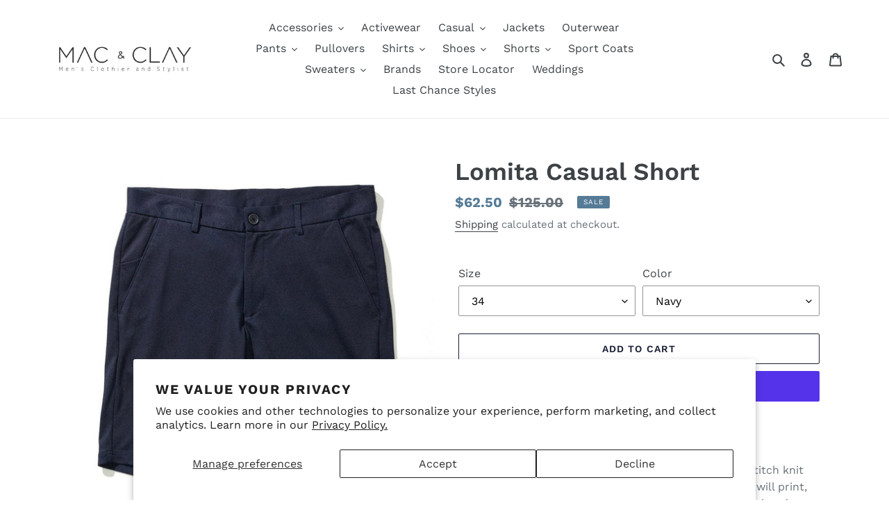

--- FILE ---
content_type: text/html; charset=utf-8
request_url: https://macandclay.com/products/lomita-casual-short
body_size: 45615
content:
<!doctype html>
<html class="no-js" lang="en">
<head>
  <!-- Google Tag Manager -->
<script>(function(w,d,s,l,i){w[l]=w[l]||[];w[l].push({'gtm.start':
new Date().getTime(),event:'gtm.js'});var f=d.getElementsByTagName(s)[0],
j=d.createElement(s),dl=l!='dataLayer'?'&l='+l:'';j.async=true;j.src=
'https://www.googletagmanager.com/gtm.js?id='+i+dl;f.parentNode.insertBefore(j,f);
})(window,document,'script','dataLayer','GTM-WQ3H9K4J');</script>
<!-- End Google Tag Manager -->
  
  <meta charset="utf-8">
  <meta http-equiv="X-UA-Compatible" content="IE=edge,chrome=1">
  <meta name="viewport" content="width=device-width,initial-scale=1">
  <meta name="theme-color" content="#1b1f36">
  <link rel="canonical" href="https://macandclay.com/products/lomita-casual-short"><link rel="shortcut icon" href="//macandclay.com/cdn/shop/files/MC_32x32.jpg?v=1670074093" type="image/png"><title>Lomita Casual Short
&ndash; Mac &amp; Clay</title><meta name="description" content="Our MOTION knit short is made from a premium, fine stitch knit that allows for easy wear and care. Featuring a subtle twill print, an extra coin pocket with gunmetal rivet, and a smooth hand feel. Made to move, these shorts offer Sunday comfort with Friday night style. Details: 61% Polyester / 35% Rayon / 4% Spandex 8&quot;"><!-- /snippets/social-meta-tags.liquid -->




<meta property="og:site_name" content="Mac &amp; Clay">
<meta property="og:url" content="https://macandclay.com/products/lomita-casual-short">
<meta property="og:title" content="Lomita Casual Short">
<meta property="og:type" content="product">
<meta property="og:description" content="Our MOTION knit short is made from a premium, fine stitch knit that allows for easy wear and care. Featuring a subtle twill print, an extra coin pocket with gunmetal rivet, and a smooth hand feel. Made to move, these shorts offer Sunday comfort with Friday night style. Details: 61% Polyester / 35% Rayon / 4% Spandex 8&quot;">

  <meta property="og:price:amount" content="62.50">
  <meta property="og:price:currency" content="USD">

<meta property="og:image" content="http://macandclay.com/cdn/shop/products/suumerp_1200x1200.jpg?v=1685067161"><meta property="og:image" content="http://macandclay.com/cdn/shop/products/RB11057__NAVY_OM3_1800x1800_1c0d9447-6f77-4bc4-aab5-2c4b67610984_1200x1200.webp?v=1685067161"><meta property="og:image" content="http://macandclay.com/cdn/shop/products/LomitaLightGrey_1200x1200.png?v=1685067161">
<meta property="og:image:secure_url" content="https://macandclay.com/cdn/shop/products/suumerp_1200x1200.jpg?v=1685067161"><meta property="og:image:secure_url" content="https://macandclay.com/cdn/shop/products/RB11057__NAVY_OM3_1800x1800_1c0d9447-6f77-4bc4-aab5-2c4b67610984_1200x1200.webp?v=1685067161"><meta property="og:image:secure_url" content="https://macandclay.com/cdn/shop/products/LomitaLightGrey_1200x1200.png?v=1685067161">


<meta name="twitter:card" content="summary_large_image">
<meta name="twitter:title" content="Lomita Casual Short">
<meta name="twitter:description" content="Our MOTION knit short is made from a premium, fine stitch knit that allows for easy wear and care. Featuring a subtle twill print, an extra coin pocket with gunmetal rivet, and a smooth hand feel. Made to move, these shorts offer Sunday comfort with Friday night style. Details: 61% Polyester / 35% Rayon / 4% Spandex 8&quot;">


  <link href="//macandclay.com/cdn/shop/t/1/assets/theme.scss.css?v=90791122261965814271762915878" rel="stylesheet" type="text/css" media="all" />

  <script>
    var theme = {
      breakpoints: {
        medium: 750,
        large: 990,
        widescreen: 1400
      },
      strings: {
        addToCart: "Add to cart",
        soldOut: "Sold out",
        unavailable: "Unavailable",
        regularPrice: "Regular price",
        salePrice: "Sale price",
        sale: "Sale",
        fromLowestPrice: "from [price]",
        vendor: "Vendor",
        showMore: "Show More",
        showLess: "Show Less",
        searchFor: "Search for",
        addressError: "Error looking up that address",
        addressNoResults: "No results for that address",
        addressQueryLimit: "You have exceeded the Google API usage limit. Consider upgrading to a \u003ca href=\"https:\/\/developers.google.com\/maps\/premium\/usage-limits\"\u003ePremium Plan\u003c\/a\u003e.",
        authError: "There was a problem authenticating your Google Maps account.",
        newWindow: "Opens in a new window.",
        external: "Opens external website.",
        newWindowExternal: "Opens external website in a new window.",
        removeLabel: "Remove [product]",
        update: "Update",
        quantity: "Quantity",
        discountedTotal: "Discounted total",
        regularTotal: "Regular total",
        priceColumn: "See Price column for discount details.",
        quantityMinimumMessage: "Quantity must be 1 or more",
        cartError: "There was an error while updating your cart. Please try again.",
        removedItemMessage: "Removed \u003cspan class=\"cart__removed-product-details\"\u003e([quantity]) [link]\u003c\/span\u003e from your cart.",
        unitPrice: "Unit price",
        unitPriceSeparator: "per",
        oneCartCount: "1 item",
        otherCartCount: "[count] items",
        quantityLabel: "Quantity: [count]",
        products: "Products",
        loading: "Loading",
        number_of_results: "[result_number] of [results_count]",
        number_of_results_found: "[results_count] results found",
        one_result_found: "1 result found"
      },
      moneyFormat: "${{amount}}",
      moneyFormatWithCurrency: "${{amount}} USD",
      settings: {
        predictiveSearchEnabled: true,
        predictiveSearchShowPrice: false,
        predictiveSearchShowVendor: false
      }
    }

    document.documentElement.className = document.documentElement.className.replace('no-js', 'js');
  </script><script src="//macandclay.com/cdn/shop/t/1/assets/lazysizes.js?v=94224023136283657951580314927" async="async"></script>
  <script src="//macandclay.com/cdn/shop/t/1/assets/vendor.js?v=85833464202832145531580314929" defer="defer"></script>
  <script src="//macandclay.com/cdn/shop/t/1/assets/theme.js?v=116140685644527695971584129331" defer="defer"></script>

  <script>window.performance && window.performance.mark && window.performance.mark('shopify.content_for_header.start');</script><meta name="google-site-verification" content="dNT0ZLfkW1-xSEKpZCB1pOpsnHiW8yeUXGuYSqOxBdg">
<meta id="shopify-digital-wallet" name="shopify-digital-wallet" content="/31773229193/digital_wallets/dialog">
<meta name="shopify-checkout-api-token" content="13b4cb9e2019a87311297e881a3125e3">
<meta id="in-context-paypal-metadata" data-shop-id="31773229193" data-venmo-supported="false" data-environment="production" data-locale="en_US" data-paypal-v4="true" data-currency="USD">
<link rel="alternate" type="application/json+oembed" href="https://macandclay.com/products/lomita-casual-short.oembed">
<script async="async" src="/checkouts/internal/preloads.js?locale=en-US"></script>
<link rel="preconnect" href="https://shop.app" crossorigin="anonymous">
<script async="async" src="https://shop.app/checkouts/internal/preloads.js?locale=en-US&shop_id=31773229193" crossorigin="anonymous"></script>
<script id="apple-pay-shop-capabilities" type="application/json">{"shopId":31773229193,"countryCode":"US","currencyCode":"USD","merchantCapabilities":["supports3DS"],"merchantId":"gid:\/\/shopify\/Shop\/31773229193","merchantName":"Mac \u0026 Clay","requiredBillingContactFields":["postalAddress","email"],"requiredShippingContactFields":["postalAddress","email"],"shippingType":"shipping","supportedNetworks":["visa","masterCard","amex","discover","elo","jcb"],"total":{"type":"pending","label":"Mac \u0026 Clay","amount":"1.00"},"shopifyPaymentsEnabled":true,"supportsSubscriptions":true}</script>
<script id="shopify-features" type="application/json">{"accessToken":"13b4cb9e2019a87311297e881a3125e3","betas":["rich-media-storefront-analytics"],"domain":"macandclay.com","predictiveSearch":true,"shopId":31773229193,"locale":"en"}</script>
<script>var Shopify = Shopify || {};
Shopify.shop = "mac-clay.myshopify.com";
Shopify.locale = "en";
Shopify.currency = {"active":"USD","rate":"1.0"};
Shopify.country = "US";
Shopify.theme = {"name":"Debut","id":86075375753,"schema_name":"Debut","schema_version":"16.1.0","theme_store_id":796,"role":"main"};
Shopify.theme.handle = "null";
Shopify.theme.style = {"id":null,"handle":null};
Shopify.cdnHost = "macandclay.com/cdn";
Shopify.routes = Shopify.routes || {};
Shopify.routes.root = "/";</script>
<script type="module">!function(o){(o.Shopify=o.Shopify||{}).modules=!0}(window);</script>
<script>!function(o){function n(){var o=[];function n(){o.push(Array.prototype.slice.apply(arguments))}return n.q=o,n}var t=o.Shopify=o.Shopify||{};t.loadFeatures=n(),t.autoloadFeatures=n()}(window);</script>
<script>
  window.ShopifyPay = window.ShopifyPay || {};
  window.ShopifyPay.apiHost = "shop.app\/pay";
  window.ShopifyPay.redirectState = null;
</script>
<script id="shop-js-analytics" type="application/json">{"pageType":"product"}</script>
<script defer="defer" async type="module" src="//macandclay.com/cdn/shopifycloud/shop-js/modules/v2/client.init-shop-cart-sync_C5BV16lS.en.esm.js"></script>
<script defer="defer" async type="module" src="//macandclay.com/cdn/shopifycloud/shop-js/modules/v2/chunk.common_CygWptCX.esm.js"></script>
<script type="module">
  await import("//macandclay.com/cdn/shopifycloud/shop-js/modules/v2/client.init-shop-cart-sync_C5BV16lS.en.esm.js");
await import("//macandclay.com/cdn/shopifycloud/shop-js/modules/v2/chunk.common_CygWptCX.esm.js");

  window.Shopify.SignInWithShop?.initShopCartSync?.({"fedCMEnabled":true,"windoidEnabled":true});

</script>
<script>
  window.Shopify = window.Shopify || {};
  if (!window.Shopify.featureAssets) window.Shopify.featureAssets = {};
  window.Shopify.featureAssets['shop-js'] = {"shop-cart-sync":["modules/v2/client.shop-cart-sync_ZFArdW7E.en.esm.js","modules/v2/chunk.common_CygWptCX.esm.js"],"init-fed-cm":["modules/v2/client.init-fed-cm_CmiC4vf6.en.esm.js","modules/v2/chunk.common_CygWptCX.esm.js"],"shop-button":["modules/v2/client.shop-button_tlx5R9nI.en.esm.js","modules/v2/chunk.common_CygWptCX.esm.js"],"shop-cash-offers":["modules/v2/client.shop-cash-offers_DOA2yAJr.en.esm.js","modules/v2/chunk.common_CygWptCX.esm.js","modules/v2/chunk.modal_D71HUcav.esm.js"],"init-windoid":["modules/v2/client.init-windoid_sURxWdc1.en.esm.js","modules/v2/chunk.common_CygWptCX.esm.js"],"shop-toast-manager":["modules/v2/client.shop-toast-manager_ClPi3nE9.en.esm.js","modules/v2/chunk.common_CygWptCX.esm.js"],"init-shop-email-lookup-coordinator":["modules/v2/client.init-shop-email-lookup-coordinator_B8hsDcYM.en.esm.js","modules/v2/chunk.common_CygWptCX.esm.js"],"init-shop-cart-sync":["modules/v2/client.init-shop-cart-sync_C5BV16lS.en.esm.js","modules/v2/chunk.common_CygWptCX.esm.js"],"avatar":["modules/v2/client.avatar_BTnouDA3.en.esm.js"],"pay-button":["modules/v2/client.pay-button_FdsNuTd3.en.esm.js","modules/v2/chunk.common_CygWptCX.esm.js"],"init-customer-accounts":["modules/v2/client.init-customer-accounts_DxDtT_ad.en.esm.js","modules/v2/client.shop-login-button_C5VAVYt1.en.esm.js","modules/v2/chunk.common_CygWptCX.esm.js","modules/v2/chunk.modal_D71HUcav.esm.js"],"init-shop-for-new-customer-accounts":["modules/v2/client.init-shop-for-new-customer-accounts_ChsxoAhi.en.esm.js","modules/v2/client.shop-login-button_C5VAVYt1.en.esm.js","modules/v2/chunk.common_CygWptCX.esm.js","modules/v2/chunk.modal_D71HUcav.esm.js"],"shop-login-button":["modules/v2/client.shop-login-button_C5VAVYt1.en.esm.js","modules/v2/chunk.common_CygWptCX.esm.js","modules/v2/chunk.modal_D71HUcav.esm.js"],"init-customer-accounts-sign-up":["modules/v2/client.init-customer-accounts-sign-up_CPSyQ0Tj.en.esm.js","modules/v2/client.shop-login-button_C5VAVYt1.en.esm.js","modules/v2/chunk.common_CygWptCX.esm.js","modules/v2/chunk.modal_D71HUcav.esm.js"],"shop-follow-button":["modules/v2/client.shop-follow-button_Cva4Ekp9.en.esm.js","modules/v2/chunk.common_CygWptCX.esm.js","modules/v2/chunk.modal_D71HUcav.esm.js"],"checkout-modal":["modules/v2/client.checkout-modal_BPM8l0SH.en.esm.js","modules/v2/chunk.common_CygWptCX.esm.js","modules/v2/chunk.modal_D71HUcav.esm.js"],"lead-capture":["modules/v2/client.lead-capture_Bi8yE_yS.en.esm.js","modules/v2/chunk.common_CygWptCX.esm.js","modules/v2/chunk.modal_D71HUcav.esm.js"],"shop-login":["modules/v2/client.shop-login_D6lNrXab.en.esm.js","modules/v2/chunk.common_CygWptCX.esm.js","modules/v2/chunk.modal_D71HUcav.esm.js"],"payment-terms":["modules/v2/client.payment-terms_CZxnsJam.en.esm.js","modules/v2/chunk.common_CygWptCX.esm.js","modules/v2/chunk.modal_D71HUcav.esm.js"]};
</script>
<script>(function() {
  var isLoaded = false;
  function asyncLoad() {
    if (isLoaded) return;
    isLoaded = true;
    var urls = ["https:\/\/chimpstatic.com\/mcjs-connected\/js\/users\/78b1d5985fd2cd71c6428b9f0\/db2be870dee1bd4922eb8c2c9.js?shop=mac-clay.myshopify.com","https:\/\/assets1.adroll.com\/shopify\/latest\/j\/shopify_rolling_bootstrap_v2.js?adroll_adv_id=SBC5FGAFJNBPNJDTPHDMHZ\u0026adroll_pix_id=GTM2FCSX5RDFZB4T7T4ZBE\u0026shop=mac-clay.myshopify.com"];
    for (var i = 0; i < urls.length; i++) {
      var s = document.createElement('script');
      s.type = 'text/javascript';
      s.async = true;
      s.src = urls[i];
      var x = document.getElementsByTagName('script')[0];
      x.parentNode.insertBefore(s, x);
    }
  };
  if(window.attachEvent) {
    window.attachEvent('onload', asyncLoad);
  } else {
    window.addEventListener('load', asyncLoad, false);
  }
})();</script>
<script id="__st">var __st={"a":31773229193,"offset":-18000,"reqid":"c2f8a470-5092-4266-8151-dce308ad1d6c-1768750229","pageurl":"macandclay.com\/products\/lomita-casual-short","u":"2df4fd52e3e7","p":"product","rtyp":"product","rid":7643832844545};</script>
<script>window.ShopifyPaypalV4VisibilityTracking = true;</script>
<script id="captcha-bootstrap">!function(){'use strict';const t='contact',e='account',n='new_comment',o=[[t,t],['blogs',n],['comments',n],[t,'customer']],c=[[e,'customer_login'],[e,'guest_login'],[e,'recover_customer_password'],[e,'create_customer']],r=t=>t.map((([t,e])=>`form[action*='/${t}']:not([data-nocaptcha='true']) input[name='form_type'][value='${e}']`)).join(','),a=t=>()=>t?[...document.querySelectorAll(t)].map((t=>t.form)):[];function s(){const t=[...o],e=r(t);return a(e)}const i='password',u='form_key',d=['recaptcha-v3-token','g-recaptcha-response','h-captcha-response',i],f=()=>{try{return window.sessionStorage}catch{return}},m='__shopify_v',_=t=>t.elements[u];function p(t,e,n=!1){try{const o=window.sessionStorage,c=JSON.parse(o.getItem(e)),{data:r}=function(t){const{data:e,action:n}=t;return t[m]||n?{data:e,action:n}:{data:t,action:n}}(c);for(const[e,n]of Object.entries(r))t.elements[e]&&(t.elements[e].value=n);n&&o.removeItem(e)}catch(o){console.error('form repopulation failed',{error:o})}}const l='form_type',E='cptcha';function T(t){t.dataset[E]=!0}const w=window,h=w.document,L='Shopify',v='ce_forms',y='captcha';let A=!1;((t,e)=>{const n=(g='f06e6c50-85a8-45c8-87d0-21a2b65856fe',I='https://cdn.shopify.com/shopifycloud/storefront-forms-hcaptcha/ce_storefront_forms_captcha_hcaptcha.v1.5.2.iife.js',D={infoText:'Protected by hCaptcha',privacyText:'Privacy',termsText:'Terms'},(t,e,n)=>{const o=w[L][v],c=o.bindForm;if(c)return c(t,g,e,D).then(n);var r;o.q.push([[t,g,e,D],n]),r=I,A||(h.body.append(Object.assign(h.createElement('script'),{id:'captcha-provider',async:!0,src:r})),A=!0)});var g,I,D;w[L]=w[L]||{},w[L][v]=w[L][v]||{},w[L][v].q=[],w[L][y]=w[L][y]||{},w[L][y].protect=function(t,e){n(t,void 0,e),T(t)},Object.freeze(w[L][y]),function(t,e,n,w,h,L){const[v,y,A,g]=function(t,e,n){const i=e?o:[],u=t?c:[],d=[...i,...u],f=r(d),m=r(i),_=r(d.filter((([t,e])=>n.includes(e))));return[a(f),a(m),a(_),s()]}(w,h,L),I=t=>{const e=t.target;return e instanceof HTMLFormElement?e:e&&e.form},D=t=>v().includes(t);t.addEventListener('submit',(t=>{const e=I(t);if(!e)return;const n=D(e)&&!e.dataset.hcaptchaBound&&!e.dataset.recaptchaBound,o=_(e),c=g().includes(e)&&(!o||!o.value);(n||c)&&t.preventDefault(),c&&!n&&(function(t){try{if(!f())return;!function(t){const e=f();if(!e)return;const n=_(t);if(!n)return;const o=n.value;o&&e.removeItem(o)}(t);const e=Array.from(Array(32),(()=>Math.random().toString(36)[2])).join('');!function(t,e){_(t)||t.append(Object.assign(document.createElement('input'),{type:'hidden',name:u})),t.elements[u].value=e}(t,e),function(t,e){const n=f();if(!n)return;const o=[...t.querySelectorAll(`input[type='${i}']`)].map((({name:t})=>t)),c=[...d,...o],r={};for(const[a,s]of new FormData(t).entries())c.includes(a)||(r[a]=s);n.setItem(e,JSON.stringify({[m]:1,action:t.action,data:r}))}(t,e)}catch(e){console.error('failed to persist form',e)}}(e),e.submit())}));const S=(t,e)=>{t&&!t.dataset[E]&&(n(t,e.some((e=>e===t))),T(t))};for(const o of['focusin','change'])t.addEventListener(o,(t=>{const e=I(t);D(e)&&S(e,y())}));const B=e.get('form_key'),M=e.get(l),P=B&&M;t.addEventListener('DOMContentLoaded',(()=>{const t=y();if(P)for(const e of t)e.elements[l].value===M&&p(e,B);[...new Set([...A(),...v().filter((t=>'true'===t.dataset.shopifyCaptcha))])].forEach((e=>S(e,t)))}))}(h,new URLSearchParams(w.location.search),n,t,e,['guest_login'])})(!0,!0)}();</script>
<script integrity="sha256-4kQ18oKyAcykRKYeNunJcIwy7WH5gtpwJnB7kiuLZ1E=" data-source-attribution="shopify.loadfeatures" defer="defer" src="//macandclay.com/cdn/shopifycloud/storefront/assets/storefront/load_feature-a0a9edcb.js" crossorigin="anonymous"></script>
<script crossorigin="anonymous" defer="defer" src="//macandclay.com/cdn/shopifycloud/storefront/assets/shopify_pay/storefront-65b4c6d7.js?v=20250812"></script>
<script data-source-attribution="shopify.dynamic_checkout.dynamic.init">var Shopify=Shopify||{};Shopify.PaymentButton=Shopify.PaymentButton||{isStorefrontPortableWallets:!0,init:function(){window.Shopify.PaymentButton.init=function(){};var t=document.createElement("script");t.src="https://macandclay.com/cdn/shopifycloud/portable-wallets/latest/portable-wallets.en.js",t.type="module",document.head.appendChild(t)}};
</script>
<script data-source-attribution="shopify.dynamic_checkout.buyer_consent">
  function portableWalletsHideBuyerConsent(e){var t=document.getElementById("shopify-buyer-consent"),n=document.getElementById("shopify-subscription-policy-button");t&&n&&(t.classList.add("hidden"),t.setAttribute("aria-hidden","true"),n.removeEventListener("click",e))}function portableWalletsShowBuyerConsent(e){var t=document.getElementById("shopify-buyer-consent"),n=document.getElementById("shopify-subscription-policy-button");t&&n&&(t.classList.remove("hidden"),t.removeAttribute("aria-hidden"),n.addEventListener("click",e))}window.Shopify?.PaymentButton&&(window.Shopify.PaymentButton.hideBuyerConsent=portableWalletsHideBuyerConsent,window.Shopify.PaymentButton.showBuyerConsent=portableWalletsShowBuyerConsent);
</script>
<script>
  function portableWalletsCleanup(e){e&&e.src&&console.error("Failed to load portable wallets script "+e.src);var t=document.querySelectorAll("shopify-accelerated-checkout .shopify-payment-button__skeleton, shopify-accelerated-checkout-cart .wallet-cart-button__skeleton"),e=document.getElementById("shopify-buyer-consent");for(let e=0;e<t.length;e++)t[e].remove();e&&e.remove()}function portableWalletsNotLoadedAsModule(e){e instanceof ErrorEvent&&"string"==typeof e.message&&e.message.includes("import.meta")&&"string"==typeof e.filename&&e.filename.includes("portable-wallets")&&(window.removeEventListener("error",portableWalletsNotLoadedAsModule),window.Shopify.PaymentButton.failedToLoad=e,"loading"===document.readyState?document.addEventListener("DOMContentLoaded",window.Shopify.PaymentButton.init):window.Shopify.PaymentButton.init())}window.addEventListener("error",portableWalletsNotLoadedAsModule);
</script>

<script type="module" src="https://macandclay.com/cdn/shopifycloud/portable-wallets/latest/portable-wallets.en.js" onError="portableWalletsCleanup(this)" crossorigin="anonymous"></script>
<script nomodule>
  document.addEventListener("DOMContentLoaded", portableWalletsCleanup);
</script>

<script id='scb4127' type='text/javascript' async='' src='https://macandclay.com/cdn/shopifycloud/privacy-banner/storefront-banner.js'></script><link id="shopify-accelerated-checkout-styles" rel="stylesheet" media="screen" href="https://macandclay.com/cdn/shopifycloud/portable-wallets/latest/accelerated-checkout-backwards-compat.css" crossorigin="anonymous">
<style id="shopify-accelerated-checkout-cart">
        #shopify-buyer-consent {
  margin-top: 1em;
  display: inline-block;
  width: 100%;
}

#shopify-buyer-consent.hidden {
  display: none;
}

#shopify-subscription-policy-button {
  background: none;
  border: none;
  padding: 0;
  text-decoration: underline;
  font-size: inherit;
  cursor: pointer;
}

#shopify-subscription-policy-button::before {
  box-shadow: none;
}

      </style>

<script>window.performance && window.performance.mark && window.performance.mark('shopify.content_for_header.end');</script>
<!-- ./snippets/buildify-head.liquid --><!-- ./snippets/buildify-global-styles.liquid --><link href="//macandclay.com/cdn/shop/t/1/assets/buildify.css?v=145275566927727380071589209207" rel="stylesheet" type="text/css" media="all" />
<link href="https://cdnjs.cloudflare.com/ajax/libs/font-awesome/4.7.0/css/font-awesome.min.css" rel="stylesheet" type="text/css" media="all" /><!-- SKIP_ON_BUILDIFY_EDIT_MODE_HEAD --><!-- ./snippets/buildify-item-styles.liquid --><style>.bdf-w-heading .bdf-h-t{color:#6ec1e4;font-family:"Roboto", Sans-serif;font-weight:600;}.bdf-w-blockquote .bdf-bq__content{color:#7a7a7a;}.bdf-w-blockquote .bdf-bq__author{color:#54595f;}.bdf-w-animated-headline .bdf-ahl-dynamic-wrapper path{stroke:#61ce70;}.bdf-w-animated-headline span{color:#54595f;}.bdf-w-animated-headline .bdf-ahl{font-family:"Roboto", Sans-serif;font-weight:600;}.bdf-w-animated-headline .bdf-ahl-dynamic-text{color:#54595f;font-family:"Roboto", Sans-serif;font-weight:600;}.bdf-w-circle-progress .bdf-crcl-prgrs-value{color:#7a7a7a;font-family:"Roboto", Sans-serif;font-weight:400;}.bdf-w-circle-progress .bdf-crcl-prgrs-value .suffix{color:#7a7a7a;}.bdf-w-circle-progress .bdf-crcl-prgrs-text{color:#7a7a7a;font-family:"Roboto", Sans-serif;font-weight:400;}.bdf-w-timeline .bdf-tml .timeline-item__card{font-family:"Roboto", Sans-serif;font-weight:400;}.bdf-w-timeline .bdf-tml .timeline-item__meta{font-family:"Roboto", Sans-serif;font-weight:400;}.bdf-w-timeline .timeline-item .timeline-item__point{background-color:#6ec1e4;}.bdf-w-timeline .timeline-item.is--focused .timeline-item__point{background-color:#61ce70;}.bdf-w-timeline .bdf-tml__line{background-color:#6ec1e4;}.bdf-w-timeline .bdf-tml__line__inner{background-color:#61ce70;}.bdf-w-table td.bdf-tbl__cell{font-family:"Roboto", Sans-serif;font-weight:500;}.bdf-w-table th.bdf-tbl__cell{font-family:"Roboto", Sans-serif;font-weight:500;}.bdf-w-unfold .bdf-unfold__content{font-family:"Roboto", Sans-serif;font-weight:400;}.bdf-w-unfold a.bdf-key, .bdf-w-unfold .bdf-key{font-family:"Roboto", Sans-serif;font-weight:500;background-color:#61ce70;}.bdf-w-unfold a.bdf-key:hover, .bdf-w-unfold .bdf-key:hover{background-color:#61ce70;}.bdf-w-button-group .bdf-key{font-family:"Roboto", Sans-serif;font-weight:500;background-color:#61ce70;}.bdf-w-button-group .bdf-key-wrapper:hover .bdf-key{background-color:#61ce70;}.bdf-tooltip-{{ID}}.bdf-hotip-tooltip{font-family:"Roboto", Sans-serif;font-weight:400;background-color:#6ec1e4;}.bdf-tooltip-{{ID}}.bdf-hotip-tooltip.to--top:after{border-top-color:#6ec1e4;}.bdf-tooltip-{{ID}}.bdf-hotip-tooltip.to--left:after{border-left-color:#6ec1e4;}.bdf-tooltip-{{ID}}.bdf-hotip-tooltip.to--right:after{border-right-color:#6ec1e4;}.bdf-tooltip-{{ID}}.bdf-hotip-tooltip.to--bottom:after{border-bottom-color:#6ec1e4;}.bdf-w-text-divider .bdf-txt-dvr__text{color:#7a7a7a;font-family:"Roboto", Sans-serif;font-weight:400;}.bdf-w-text-divider .bdf-txt-dvr__divider{background-color:#61ce70;}.bdf-w-hotspots .bdf-hotspot-wrapper{font-family:"Roboto", Sans-serif;font-weight:400;background-color:#6ec1e4;}.bdf-w-hotspots .bdf-hotspot-wrapper:before{background-color:#6ec1e4;}.bdf-w-hotspots .bdf-hotspot-wrapper:hover{background-color:#61ce70;}.bdf-w-hotspots .bdf-hotspot-wrapper:hover:before{background-color:#61ce70;}.bdf-w-testimonial-carousel .bdf-crsl-tstm__text{color:#7a7a7a;font-family:"Roboto", Sans-serif;font-weight:400;}.bdf-w-testimonial-carousel .bdf-crsl-tstm__name{color:#7a7a7a;font-family:"Roboto", Sans-serif;font-weight:600;}.bdf-w-testimonial-carousel .bdf-crsl-tstm__title{color:#6ec1e4;font-family:"Roboto Slab", Sans-serif;font-weight:400;}.bdf-w-image-compare .bdf-img-compare .bdf-img-compare__label{font-family:"Roboto", Sans-serif;font-weight:400;}.bdf-w-image-compare .bdf-img-compare__label--original{color:#7a7a7a;background-color:#6ec1e4;}.bdf-w-image-compare .bdf-img-compare__label--modified{color:#7a7a7a;background-color:#6ec1e4;}.bdf-w-image-compare .bdf-img-compare__handle{background-color:#6ec1e4;color:#54595f;}.bdf-w-image-compare .bdf-img-compare__handle:hover{background-color:#54595f;color:#6ec1e4;}.bdf-w-image-compare .bdf-img-compare__handle.draggable{background-color:#61ce70;color:#7a7a7a;}.bdf-w-image .bdf-img-cpt{color:#7a7a7a;font-family:"Roboto", Sans-serif;font-weight:400;}.bdf-w-text-editor{color:#7a7a7a;font-family:"Roboto", Sans-serif;font-weight:400;}.bdf-w-text-editor.buildify-drop-cap-view-stacked .buildify-drop-cap{background-color:#6ec1e4;}.bdf-w-text-editor.buildify-drop-cap-view-framed .buildify-drop-cap, .bdf-w-text-editor.buildify-drop-cap-view-default .buildify-drop-cap{color:#6ec1e4;border-color:#6ec1e4;}.bdf-w-button a.bdf-btn{font-family:"Roboto", Sans-serif;font-weight:500;background-color:#61ce70;}.bdf-w-add-to-cart button.bdf-btn{font-family:"Roboto", Sans-serif;font-weight:500;background-color:#61ce70;}.bdf-w-add-to-cart .bdf-prd-qnt{font-family:"Roboto", Sans-serif;font-weight:500;}.bdf-w-add-to-cart select.bdf-vnt-sct{font-family:"Roboto", Sans-serif;font-weight:500;}.bdf-w-product-box .bdf-img-box-cnt .bdf-img-box-t{color:#6ec1e4;font-family:"Roboto", Sans-serif;font-weight:600;}.bdf-w-product-box .bdf-img-box-cnt .bdf-img-box-d{color:#7a7a7a;font-family:"Roboto", Sans-serif;font-weight:400;}.bdf-w-product-box .bdf-img-box-cnt .bdf-img-box-price{color:#54595f;font-family:"Roboto Slab", Sans-serif;font-weight:400;}.bdf-w-product-box .bdf-img-box-cnt .bdf-img-box-price .bdf-img-box-price-old{color:#54595f;font-family:"Roboto Slab", Sans-serif;font-weight:400;}.bdf-w-product-box button.bdf-btn{font-family:"Roboto", Sans-serif;font-weight:500;background-color:#61ce70;}.bdf-w-product-box .bdf-prd-qnt{font-family:"Roboto", Sans-serif;font-weight:500;}.bdf-w-product-box select.bdf-vnt-sct{font-family:"Roboto", Sans-serif;font-weight:500;}.bdf-w-collection-box .bdf-img-box-cnt .bdf-img-box-t{color:#6ec1e4;font-family:"Roboto", Sans-serif;font-weight:600;}.bdf-w-collection-box .bdf-img-box-cnt .bdf-img-box-d{color:#7a7a7a;font-family:"Roboto", Sans-serif;font-weight:400;}.bdf-w-collection-products > .bdf-w-ctr > .bdf-img-box-wrp .bdf-img-box-cnt .bdf-img-box-t{color:#6ec1e4;font-family:"Roboto", Sans-serif;font-weight:600;}.bdf-w-collection-products > .bdf-w-ctr > .bdf-img-box-wrp .bdf-img-box-cnt .bdf-img-box-d{color:#7a7a7a;font-family:"Roboto", Sans-serif;font-weight:400;}.bdf-w-collection-products > .bdf-w-ctr > .bdf-clct-prd-nav .bdf-btn{font-family:"Roboto", Sans-serif;font-weight:500;background-color:#61ce70;}.bdf-w-collections-list > .bdf-w-ctr > .bdf-clcts-l-nav .bdf-btn{font-family:"Roboto", Sans-serif;font-weight:500;background-color:#61ce70;}.bdf-w-price-list .bdf-prc-l-hdr{color:#6ec1e4;font-family:"Roboto", Sans-serif;font-weight:600;}.bdf-w-price-list .bdf-prc-l-d{color:#7a7a7a;font-family:"Roboto", Sans-serif;font-weight:400;}.bdf-w-price-list .bdf-prc-l-spr{border-bottom-color:#54595f;}.bdf-w-price-table .bdf-prc-tbl__header{background-color:#54595f;}.bdf-w-price-table .bdf-prc-tbl__heading{font-family:"Roboto", Sans-serif;font-weight:600;}.bdf-w-price-table .bdf-prc-tbl__subheading{font-family:"Roboto Slab", Sans-serif;font-weight:400;}.bdf-w-price-table .bdf-prc-tbl__price{font-family:"Roboto", Sans-serif;font-weight:600;}.bdf-w-price-table .bdf-prc-tbl__original-price{color:#54595f;font-family:"Roboto", Sans-serif;font-weight:600;}.bdf-w-price-table .bdf-prc-tbl__period{color:#54595f;font-family:"Roboto Slab", Sans-serif;font-weight:400;}.bdf-w-price-table .bdf-prc-tbl__features-list{color:#7a7a7a;}.bdf-w-price-table .bdf-prc-tbl__features-list li{font-family:"Roboto", Sans-serif;font-weight:400;}.bdf-w-price-table .bdf-prc-tbl__features-list li:before{border-top-color:#7a7a7a;}.bdf-w-price-table .bdf-prc-tbl__button{font-family:"Roboto", Sans-serif;font-weight:500;background-color:#61ce70;}.bdf-w-price-table .bdf-prc-tbl__additional_info{color:#7a7a7a;font-family:"Roboto", Sans-serif;font-weight:400;}.bdf-w-price-table .bdf-prc-tbl__ribbon-inner{background-color:#61ce70;font-family:"Roboto", Sans-serif;font-weight:500;}.bdf-w-divider .bdf-dvdr-sep{border-top-color:#7a7a7a;}.bdf-w-image-box .bdf-img-box-cnt .bdf-img-box-t{color:#6ec1e4;font-family:"Roboto", Sans-serif;font-weight:600;}.bdf-w-image-box .bdf-img-box-cnt .bdf-img-box-d{color:#7a7a7a;font-family:"Roboto", Sans-serif;font-weight:400;}.bdf-w-icon.bdf-v-stacked .bdf-i{background-color:#6ec1e4;}.bdf-w-icon.bdf-v-framed .bdf-i, .bdf-w-icon.bdf-v-default .bdf-i{color:#6ec1e4;border-color:#6ec1e4;}.bdf-w-icon-box.bdf-v-stacked .bdf-i{background-color:#6ec1e4;}.bdf-w-icon-box.bdf-v-framed .bdf-i, .bdf-w-icon-box.bdf-v-default .bdf-i{color:#6ec1e4;border-color:#6ec1e4;}.bdf-w-icon-box .bdf-i-bx-cnt .bdf-i-bx-t{color:#6ec1e4;font-family:"Roboto", Sans-serif;font-weight:600;}.bdf-w-icon-box .bdf-i-bx-cnt .bdf-i-bx-d{color:#7a7a7a;font-family:"Roboto", Sans-serif;font-weight:400;}.bdf-w-image-gallery .gallery-item .gallery-caption{font-family:"Roboto", Sans-serif;font-weight:500;}#buildify-instagram-modal-{{ID}} .dialog-widget-content .bdf-post-author{font-family:"Roboto", Sans-serif;font-weight:600;}#buildify-instagram-modal-{{ID}} .dialog-widget-content .bdf-post-date{font-family:"Roboto", Sans-serif;font-weight:500;}#buildify-instagram-modal-{{ID}} .dialog-widget-content .bdf-post-text{font-family:"Roboto Slab", Sans-serif;font-weight:400;}.bdf-w-slides .bdf-sld-hd{font-family:"Roboto", Sans-serif;font-weight:600;}.bdf-w-slides .bdf-sld-d{font-family:"Roboto Slab", Sans-serif;font-weight:400;}.bdf-w-slides .bdf-sld-btn{font-family:"Roboto", Sans-serif;font-weight:500;}.bdf-w-icon-list .bdf-i-l-itm:not(:last-child):after{border-top-color:#7a7a7a;}.bdf-w-icon-list .bdf-i-l-i i{color:#6ec1e4;}.bdf-w-icon-list .bdf-i-l-txt{color:#54595f;}.bdf-w-icon-list .bdf-i-l-itm{font-family:"Roboto", Sans-serif;font-weight:400;}.bdf-w-counter .bdf-cntr-nmbr-wrp{color:#6ec1e4;font-family:"Roboto", Sans-serif;font-weight:600;}.bdf-w-counter .bdf-cntr-t{color:#54595f;font-family:"Roboto Slab", Sans-serif;font-weight:400;}.bdf-w-progress .bdf-prg-wrp .bdf-prg-b{background-color:#6ec1e4;}.bdf-w-progress .bdf-ttl{color:#6ec1e4;font-family:"Roboto", Sans-serif;font-weight:400;}.bdf-w-testimonial .bdf-tstm-cnt{color:#7a7a7a;font-family:"Roboto", Sans-serif;font-weight:400;}.bdf-w-testimonial .bdf-tstm-nm{color:#6ec1e4;font-family:"Roboto", Sans-serif;font-weight:600;}.bdf-w-testimonial .bdf-tstm-jb{color:#54595f;font-family:"Roboto Slab", Sans-serif;font-weight:400;}.bdf-w-tabs .bdf-w-ctr > .bdf-tbs > .bdf-tbs-cnt-wrp > .bdf-tb > .bdf-tb-ph-t, .bdf-w-tabs > .bdf-w-ctr > .bdf-tbs > .bdf-tbs-wrp > .bdf-tb-t{color:#6ec1e4;font-family:"Roboto", Sans-serif;font-weight:600;}.bdf-w-tabs .bdf-w-ctr > .bdf-tbs > .bdf-tbs-cnt-wrp > .bdf-tb > .bdf-tb-ph-t.active, .bdf-w-tabs > .bdf-w-ctr > .bdf-tbs > .bdf-tbs-wrp > .bdf-tb-t.active{color:#61ce70;}.bdf-w-accordion > .bdf-w-ctr > .bdf-acrd > .bdf-tb > .bdf-acrd-itm > .bdf-acrd-t{color:#6ec1e4;font-family:"Roboto", Sans-serif;font-weight:600;}.bdf-w-accordion > .bdf-w-ctr > .bdf-acrd > .bdf-tb > .bdf-acrd-itm > .bdf-acrd-t.active{color:#61ce70;}.bdf-w-toggle > .bdf-w-ctr > .bdf-tgl > .bdf-tb > .bdf-tgl-itm > .bdf-tgl-t{color:#6ec1e4;font-family:"Roboto", Sans-serif;font-weight:600;}.bdf-w-toggle > .bdf-w-ctr > .bdf-tgl > .bdf-tb > .bdf-tgl-itm > .bdf-tgl-t.active{color:#61ce70;}.bdf-w-alert .bdf-alrt-t{font-family:"Roboto", Sans-serif;font-weight:600;}.bdf-w-alert .bdf-alrt-d{font-family:"Roboto", Sans-serif;font-weight:400;}.bdf-w-countdown .bdf-cntdwn-itm{background-color:#6ec1e4;}.bdf-w-countdown .bdf-cntdwn-dig{font-family:"Roboto", Sans-serif;font-weight:400;}.bdf-w-countdown .bdf-cntdwn-lbl{font-family:"Roboto Slab", Sans-serif;font-weight:400;}.bdf-w-flip-box .bdf-flip-bx-fr .bdf-flip-bx-lr-t{font-family:"Roboto", Sans-serif;font-weight:600;}.bdf-w-flip-box .bdf-flip-bx-fr .bdf-flip-bx-lr-d{font-family:"Roboto", Sans-serif;font-weight:400;}.bdf-w-flip-box .bdf-flip-bx-bc .bdf-flip-bx-lr-t{font-family:"Roboto", Sans-serif;font-weight:600;}.bdf-w-flip-box .bdf-flip-bx-bc .bdf-flip-bx-lr-d{font-family:"Roboto", Sans-serif;font-weight:400;}.bdf-w-flip-box .bdf-flip-bx-btn{font-family:"Roboto", Sans-serif;font-weight:500;}.bdf-w-form-contact .bdf-fld-grp > label, .bdf-w-form-contact .bdf-fld-sgrp label{color:#7a7a7a;}.bdf-w-form-contact .bdf-fld-grp > label{font-family:"Roboto", Sans-serif;font-weight:400;}.bdf-w-form-contact .bdf-alrt .bdf-alrt-d{font-family:"Roboto", Sans-serif;font-weight:400;}.bdf-w-form-contact .bdf-fld-grp .bdf-fld{color:#7a7a7a;}.bdf-w-form-contact .bdf-fld-grp .bdf-fld, .bdf-w-form-contact .bdf-fld-sgrp label{font-family:"Roboto", Sans-serif;font-weight:400;}.bdf-w-form-contact .bdf-btn{font-family:"Roboto", Sans-serif;font-weight:500;background-color:#61ce70;}.bdf-w-form-newsletter .bdf-fld-grp > label, .bdf-w-form-newsletter .bdf-fld-sgrp label{color:#7a7a7a;}.bdf-w-form-newsletter .bdf-fld-grp > label{font-family:"Roboto", Sans-serif;font-weight:400;}.bdf-w-form-newsletter .bdf-alrt .bdf-alrt-d{font-family:"Roboto", Sans-serif;font-weight:400;}.bdf-w-form-newsletter .bdf-f-d{color:#7a7a7a;font-family:"Roboto", Sans-serif;font-weight:400;}.bdf-w-form-newsletter .bdf-fld-grp .bdf-fld{color:#7a7a7a;}.bdf-w-form-newsletter .bdf-fld-grp .bdf-fld, .bdf-w-form-newsletter .bdf-fld-sgrp label{font-family:"Roboto", Sans-serif;font-weight:400;}.bdf-w-form-newsletter .bdf-btn{font-family:"Roboto", Sans-serif;font-weight:500;background-color:#61ce70;}.bdf-w-instagram-feed button.bdf-btn{font-family:"Roboto", Sans-serif;font-weight:500;background-color:#61ce70;}#buildify-instagram-modal-{{ID}} .dialog-widget-content .bdf-post-reacts{font-family:"Roboto", Sans-serif;font-weight:600;}</style><link rel="stylesheet" type="text/css" href="https://fonts.googleapis.com/css?family=Roboto:100,100italic,200,200italic,300,300italic,400,400italic,500,500italic,600,600italic,700,700italic,800,800italic,900,900italic|Roboto+Slab:100,100italic,200,200italic,300,300italic,400,400italic,500,500italic,600,600italic,700,700italic,800,800italic,900,900italic">

<!-- /SKIP_ON_BUILDIFY_EDIT_MODE_HEAD --><!-- BEGIN app block: shopify://apps/powerful-form-builder/blocks/app-embed/e4bcb1eb-35b2-42e6-bc37-bfe0e1542c9d --><script type="text/javascript" hs-ignore data-cookieconsent="ignore">
  var Globo = Globo || {};
  var globoFormbuilderRecaptchaInit = function(){};
  var globoFormbuilderHcaptchaInit = function(){};
  window.Globo.FormBuilder = window.Globo.FormBuilder || {};
  window.Globo.FormBuilder.shop = {"configuration":{"money_format":"${{amount}}"},"pricing":{"features":{"bulkOrderForm":false,"cartForm":false,"fileUpload":2,"removeCopyright":false,"restrictedEmailDomains":false}},"settings":{"copyright":"Powered by <a href=\"https://globosoftware.net\" target=\"_blank\">Globo</a> <a href=\"https://apps.shopify.com/form-builder-contact-form\" target=\"_blank\">Contact Form</a>","hideWaterMark":false,"reCaptcha":{"recaptchaType":"v2","siteKey":false,"languageCode":"en"},"hCaptcha":{"siteKey":false},"scrollTop":false,"customCssCode":"","customCssEnabled":false,"additionalColumns":[]},"encryption_form_id":1,"url":"https://app.powerfulform.com/","CDN_URL":"https://dxo9oalx9qc1s.cloudfront.net"};

  if(window.Globo.FormBuilder.shop.settings.customCssEnabled && window.Globo.FormBuilder.shop.settings.customCssCode){
    const customStyle = document.createElement('style');
    customStyle.type = 'text/css';
    customStyle.innerHTML = window.Globo.FormBuilder.shop.settings.customCssCode;
    document.head.appendChild(customStyle);
  }

  window.Globo.FormBuilder.forms = [];
    
      
      
      
      window.Globo.FormBuilder.forms[25752] = {"25752":{"elements":[{"id":"group-1","type":"group","label":"Page 1","description":"","elements":[{"id":"name-1","type":"name","label":{"en":"Your Name *"},"placeholder":{"en":"Your Name"},"description":"","limitCharacters":false,"characters":100,"hideLabel":false,"keepPositionLabel":false,"columnWidth":50,"displayType":"show","displayDisjunctive":false},{"id":"email-1","type":"email","label":{"en":"Email *"},"placeholder":{"en":"Email"},"description":"","limitCharacters":false,"characters":100,"hideLabel":false,"keepPositionLabel":false,"columnWidth":50,"displayType":"show","displayDisjunctive":false,"conditionalField":false},{"id":"phone-1","type":"phone","label":{"en":"Phone"},"placeholder":{"en":"Phone"},"description":"","validatePhone":false,"onlyShowFlag":false,"defaultCountryCode":"auto","limitCharacters":false,"characters":100,"hideLabel":false,"keepPositionLabel":false,"columnWidth":50,"displayType":"show","displayDisjunctive":false,"conditionalField":false},{"id":"textarea-1","type":"textarea","label":{"en":"Style Box Details."},"placeholder":{"en":"Let us know if there are any specific needs you have or details you want to let us know."},"description":{"en":""},"limitCharacters":false,"characters":100,"hideLabel":false,"keepPositionLabel":false,"columnWidth":100,"displayType":"show","displayDisjunctive":false,"conditionalField":false}]}],"errorMessage":{"required":"Please fill in field","invalid":"Invalid","invalidEmail":"Invalid email","invalidURL":"Invalid URL","fileSizeLimit":"File size limit exceeded","fileNotAllowed":"File extension not allowed","requiredCaptcha":"Please, enter the captcha"},"appearance":{"layout":"boxed","width":600,"style":"classic","mainColor":"#EB1256","floatingIcon":"\u003csvg aria-hidden=\"true\" focusable=\"false\" data-prefix=\"far\" data-icon=\"envelope\" class=\"svg-inline--fa fa-envelope fa-w-16\" role=\"img\" xmlns=\"http:\/\/www.w3.org\/2000\/svg\" viewBox=\"0 0 512 512\"\u003e\u003cpath fill=\"currentColor\" d=\"M464 64H48C21.49 64 0 85.49 0 112v288c0 26.51 21.49 48 48 48h416c26.51 0 48-21.49 48-48V112c0-26.51-21.49-48-48-48zm0 48v40.805c-22.422 18.259-58.168 46.651-134.587 106.49-16.841 13.247-50.201 45.072-73.413 44.701-23.208.375-56.579-31.459-73.413-44.701C106.18 199.465 70.425 171.067 48 152.805V112h416zM48 400V214.398c22.914 18.251 55.409 43.862 104.938 82.646 21.857 17.205 60.134 55.186 103.062 54.955 42.717.231 80.509-37.199 103.053-54.947 49.528-38.783 82.032-64.401 104.947-82.653V400H48z\"\u003e\u003c\/path\u003e\u003c\/svg\u003e","floatingText":null,"displayOnAllPage":false,"formType":"normalForm","background":"color","backgroundColor":"#fff","descriptionColor":"#6c757d","headingColor":"#000","labelColor":"#000","optionColor":"#000","paragraphBackground":"#fff","paragraphColor":"#000","colorScheme":{"solidButton":{"red":3,"green":21,"blue":43},"solidButtonLabel":{"red":255,"green":255,"blue":255},"text":{"red":3,"green":21,"blue":43},"outlineButton":{"red":3,"green":21,"blue":43},"background":{"red":255,"green":255,"blue":255}}},"afterSubmit":{"action":"clearForm","message":{"en":"\u003ch4\u003eThank you for giving it a shot with a customized Style Box!\u003c\/h4\u003e\u003cp\u003e\u003cbr\u003e\u003c\/p\u003e\u003cp\u003eWe will contact you shortly to go over next steps.  \u003c\/p\u003e\u003cp\u003e\u003cbr\u003e\u003c\/p\u003e\u003cp\u003eHave a great day!\u003c\/p\u003e"},"redirectUrl":null},"footer":{"description":null,"previousText":"Previous","nextText":"Next","submitText":"Submit","submitAlignment":"left"},"header":{"active":true,"title":{"en":"Style Box"},"description":{"en":"\u003cp\u003eSubmit this form and we'll be in touch shortly!\u003c\/p\u003e"},"headerAlignment":"left"},"isStepByStepForm":true,"publish":{"requiredLogin":false,"requiredLoginMessage":"Please \u003ca href='\/account\/login' title='login'\u003elogin\u003c\/a\u003e to continue","publishType":"embedCode","selectTime":"forever","setCookie":"1","setCookieHours":"1","setCookieWeeks":"1"},"reCaptcha":{"enable":false,"note":"Please make sure that you have set Google reCaptcha v2 Site key and Secret key in \u003ca href=\"\/admin\/settings\"\u003eSettings\u003c\/a\u003e"},"html":"\n\u003cdiv class=\"globo-form boxed-form globo-form-id-25752 \" data-locale=\"en\" \u003e\n\n\u003cstyle\u003e\n\n\n    :root .globo-form-app[data-id=\"25752\"]{\n        \n        --gfb-color-solidButton: 3,21,43;\n        --gfb-color-solidButtonColor: rgb(var(--gfb-color-solidButton));\n        --gfb-color-solidButtonLabel: 255,255,255;\n        --gfb-color-solidButtonLabelColor: rgb(var(--gfb-color-solidButtonLabel));\n        --gfb-color-text: 3,21,43;\n        --gfb-color-textColor: rgb(var(--gfb-color-text));\n        --gfb-color-outlineButton: 3,21,43;\n        --gfb-color-outlineButtonColor: rgb(var(--gfb-color-outlineButton));\n        --gfb-color-background: 255,255,255;\n        --gfb-color-backgroundColor: rgb(var(--gfb-color-background));\n        \n        --gfb-main-color: #EB1256;\n        --gfb-primary-color: var(--gfb-color-solidButtonColor, var(--gfb-main-color));\n        --gfb-primary-text-color: var(--gfb-color-solidButtonLabelColor, #FFF);\n        --gfb-form-width: 600px;\n        --gfb-font-family: inherit;\n        --gfb-font-style: inherit;\n        --gfb--image: 40%;\n        --gfb-image-ratio-draft: var(--gfb--image);\n        --gfb-image-ratio: var(--gfb-image-ratio-draft);\n        \n        --gfb-bg-temp-color: #FFF;\n        --gfb-bg-position: ;\n        \n            --gfb-bg-temp-color: #fff;\n        \n        --gfb-bg-color: var(--gfb-color-backgroundColor, var(--gfb-bg-temp-color));\n        \n    }\n    \n.globo-form-id-25752 .globo-form-app{\n    max-width: 600px;\n    width: -webkit-fill-available;\n    \n    background-color: var(--gfb-bg-color);\n    \n    \n}\n\n.globo-form-id-25752 .globo-form-app .globo-heading{\n    color: var(--gfb-color-textColor, #000)\n}\n\n\n.globo-form-id-25752 .globo-form-app .header {\n    text-align:left;\n}\n\n\n.globo-form-id-25752 .globo-form-app .globo-description,\n.globo-form-id-25752 .globo-form-app .header .globo-description{\n    --gfb-color-description: rgba(var(--gfb-color-text), 0.8);\n    color: var(--gfb-color-description, #6c757d);\n}\n.globo-form-id-25752 .globo-form-app .globo-label,\n.globo-form-id-25752 .globo-form-app .globo-form-control label.globo-label,\n.globo-form-id-25752 .globo-form-app .globo-form-control label.globo-label span.label-content{\n    color: var(--gfb-color-textColor, #000);\n    text-align: left;\n}\n.globo-form-id-25752 .globo-form-app .globo-label.globo-position-label{\n    height: 20px !important;\n}\n.globo-form-id-25752 .globo-form-app .globo-form-control .help-text.globo-description,\n.globo-form-id-25752 .globo-form-app .globo-form-control span.globo-description{\n    --gfb-color-description: rgba(var(--gfb-color-text), 0.8);\n    color: var(--gfb-color-description, #6c757d);\n}\n.globo-form-id-25752 .globo-form-app .globo-form-control .checkbox-wrapper .globo-option,\n.globo-form-id-25752 .globo-form-app .globo-form-control .radio-wrapper .globo-option\n{\n    color: var(--gfb-color-textColor, #000);\n}\n.globo-form-id-25752 .globo-form-app .footer,\n.globo-form-id-25752 .globo-form-app .gfb__footer{\n    text-align:left;\n}\n.globo-form-id-25752 .globo-form-app .footer button,\n.globo-form-id-25752 .globo-form-app .gfb__footer button{\n    border:1px solid var(--gfb-primary-color);\n    \n}\n.globo-form-id-25752 .globo-form-app .footer button.submit,\n.globo-form-id-25752 .globo-form-app .gfb__footer button.submit\n.globo-form-id-25752 .globo-form-app .footer button.checkout,\n.globo-form-id-25752 .globo-form-app .gfb__footer button.checkout,\n.globo-form-id-25752 .globo-form-app .footer button.action.loading .spinner,\n.globo-form-id-25752 .globo-form-app .gfb__footer button.action.loading .spinner{\n    background-color: var(--gfb-primary-color);\n    color : #ffffff;\n}\n.globo-form-id-25752 .globo-form-app .globo-form-control .star-rating\u003efieldset:not(:checked)\u003elabel:before {\n    content: url('data:image\/svg+xml; utf8, \u003csvg aria-hidden=\"true\" focusable=\"false\" data-prefix=\"far\" data-icon=\"star\" class=\"svg-inline--fa fa-star fa-w-18\" role=\"img\" xmlns=\"http:\/\/www.w3.org\/2000\/svg\" viewBox=\"0 0 576 512\"\u003e\u003cpath fill=\"%23EB1256\" d=\"M528.1 171.5L382 150.2 316.7 17.8c-11.7-23.6-45.6-23.9-57.4 0L194 150.2 47.9 171.5c-26.2 3.8-36.7 36.1-17.7 54.6l105.7 103-25 145.5c-4.5 26.3 23.2 46 46.4 33.7L288 439.6l130.7 68.7c23.2 12.2 50.9-7.4 46.4-33.7l-25-145.5 105.7-103c19-18.5 8.5-50.8-17.7-54.6zM388.6 312.3l23.7 138.4L288 385.4l-124.3 65.3 23.7-138.4-100.6-98 139-20.2 62.2-126 62.2 126 139 20.2-100.6 98z\"\u003e\u003c\/path\u003e\u003c\/svg\u003e');\n}\n.globo-form-id-25752 .globo-form-app .globo-form-control .star-rating\u003efieldset\u003einput:checked ~ label:before {\n    content: url('data:image\/svg+xml; utf8, \u003csvg aria-hidden=\"true\" focusable=\"false\" data-prefix=\"fas\" data-icon=\"star\" class=\"svg-inline--fa fa-star fa-w-18\" role=\"img\" xmlns=\"http:\/\/www.w3.org\/2000\/svg\" viewBox=\"0 0 576 512\"\u003e\u003cpath fill=\"%23EB1256\" d=\"M259.3 17.8L194 150.2 47.9 171.5c-26.2 3.8-36.7 36.1-17.7 54.6l105.7 103-25 145.5c-4.5 26.3 23.2 46 46.4 33.7L288 439.6l130.7 68.7c23.2 12.2 50.9-7.4 46.4-33.7l-25-145.5 105.7-103c19-18.5 8.5-50.8-17.7-54.6L382 150.2 316.7 17.8c-11.7-23.6-45.6-23.9-57.4 0z\"\u003e\u003c\/path\u003e\u003c\/svg\u003e');\n}\n.globo-form-id-25752 .globo-form-app .globo-form-control .star-rating\u003efieldset:not(:checked)\u003elabel:hover:before,\n.globo-form-id-25752 .globo-form-app .globo-form-control .star-rating\u003efieldset:not(:checked)\u003elabel:hover ~ label:before{\n    content : url('data:image\/svg+xml; utf8, \u003csvg aria-hidden=\"true\" focusable=\"false\" data-prefix=\"fas\" data-icon=\"star\" class=\"svg-inline--fa fa-star fa-w-18\" role=\"img\" xmlns=\"http:\/\/www.w3.org\/2000\/svg\" viewBox=\"0 0 576 512\"\u003e\u003cpath fill=\"%23EB1256\" d=\"M259.3 17.8L194 150.2 47.9 171.5c-26.2 3.8-36.7 36.1-17.7 54.6l105.7 103-25 145.5c-4.5 26.3 23.2 46 46.4 33.7L288 439.6l130.7 68.7c23.2 12.2 50.9-7.4 46.4-33.7l-25-145.5 105.7-103c19-18.5 8.5-50.8-17.7-54.6L382 150.2 316.7 17.8c-11.7-23.6-45.6-23.9-57.4 0z\"\u003e\u003c\/path\u003e\u003c\/svg\u003e')\n}\n.globo-form-id-25752 .globo-form-app .globo-form-control .checkbox-wrapper .checkbox-input:checked ~ .checkbox-label:before {\n    border-color: var(--gfb-primary-color);\n    box-shadow: 0 4px 6px rgba(50,50,93,0.11), 0 1px 3px rgba(0,0,0,0.08);\n    background-color: var(--gfb-primary-color);\n}\n.globo-form-id-25752 .globo-form-app .step.-completed .step__number,\n.globo-form-id-25752 .globo-form-app .line.-progress,\n.globo-form-id-25752 .globo-form-app .line.-start{\n    background-color: var(--gfb-primary-color);\n}\n.globo-form-id-25752 .globo-form-app .checkmark__check,\n.globo-form-id-25752 .globo-form-app .checkmark__circle{\n    stroke: var(--gfb-primary-color);\n}\n.globo-form-id-25752 .floating-button{\n    background-color: var(--gfb-primary-color);\n}\n.globo-form-id-25752 .globo-form-app .globo-form-control .checkbox-wrapper .checkbox-input ~ .checkbox-label:before,\n.globo-form-app .globo-form-control .radio-wrapper .radio-input ~ .radio-label:after{\n    border-color : var(--gfb-primary-color);\n}\n.globo-form-id-25752 .flatpickr-day.selected, \n.globo-form-id-25752 .flatpickr-day.startRange, \n.globo-form-id-25752 .flatpickr-day.endRange, \n.globo-form-id-25752 .flatpickr-day.selected.inRange, \n.globo-form-id-25752 .flatpickr-day.startRange.inRange, \n.globo-form-id-25752 .flatpickr-day.endRange.inRange, \n.globo-form-id-25752 .flatpickr-day.selected:focus, \n.globo-form-id-25752 .flatpickr-day.startRange:focus, \n.globo-form-id-25752 .flatpickr-day.endRange:focus, \n.globo-form-id-25752 .flatpickr-day.selected:hover, \n.globo-form-id-25752 .flatpickr-day.startRange:hover, \n.globo-form-id-25752 .flatpickr-day.endRange:hover, \n.globo-form-id-25752 .flatpickr-day.selected.prevMonthDay, \n.globo-form-id-25752 .flatpickr-day.startRange.prevMonthDay, \n.globo-form-id-25752 .flatpickr-day.endRange.prevMonthDay, \n.globo-form-id-25752 .flatpickr-day.selected.nextMonthDay, \n.globo-form-id-25752 .flatpickr-day.startRange.nextMonthDay, \n.globo-form-id-25752 .flatpickr-day.endRange.nextMonthDay {\n    background: var(--gfb-primary-color);\n    border-color: var(--gfb-primary-color);\n}\n.globo-form-id-25752 .globo-paragraph {\n    background: #fff;\n    color: var(--gfb-color-textColor, #000);\n    width: 100%!important;\n}\n\n[dir=\"rtl\"] .globo-form-app .header .title,\n[dir=\"rtl\"] .globo-form-app .header .description,\n[dir=\"rtl\"] .globo-form-id-25752 .globo-form-app .globo-heading,\n[dir=\"rtl\"] .globo-form-id-25752 .globo-form-app .globo-label,\n[dir=\"rtl\"] .globo-form-id-25752 .globo-form-app .globo-form-control label.globo-label,\n[dir=\"rtl\"] .globo-form-id-25752 .globo-form-app .globo-form-control label.globo-label span.label-content{\n    text-align: right;\n}\n\n[dir=\"rtl\"] .globo-form-app .line {\n    left: unset;\n    right: 50%;\n}\n\n[dir=\"rtl\"] .globo-form-id-25752 .globo-form-app .line.-start {\n    left: unset;    \n    right: 0%;\n}\n\n\u003c\/style\u003e\n\n\n\n\n\u003cdiv class=\"globo-form-app boxed-layout gfb-style-classic  gfb-font-size-medium\" data-id=25752\u003e\n    \n    \u003cdiv class=\"header dismiss hidden\" onclick=\"Globo.FormBuilder.closeModalForm(this)\"\u003e\n        \u003csvg width=20 height=20 viewBox=\"0 0 20 20\" class=\"\" focusable=\"false\" aria-hidden=\"true\"\u003e\u003cpath d=\"M11.414 10l4.293-4.293a.999.999 0 1 0-1.414-1.414L10 8.586 5.707 4.293a.999.999 0 1 0-1.414 1.414L8.586 10l-4.293 4.293a.999.999 0 1 0 1.414 1.414L10 11.414l4.293 4.293a.997.997 0 0 0 1.414 0 .999.999 0 0 0 0-1.414L11.414 10z\" fill-rule=\"evenodd\"\u003e\u003c\/path\u003e\u003c\/svg\u003e\n    \u003c\/div\u003e\n    \u003cform class=\"g-container\" novalidate action=\"https:\/\/app.powerfulform.com\/api\/front\/form\/25752\/send\" method=\"POST\" enctype=\"multipart\/form-data\" data-id=25752\u003e\n        \n            \n            \u003cdiv class=\"header\"\u003e\n                \u003ch3 class=\"title globo-heading\"\u003eStyle Box\u003c\/h3\u003e\n                \n                \u003cdiv class=\"description globo-description\"\u003e\u003cp\u003eSubmit this form and we'll be in touch shortly!\u003c\/p\u003e\u003c\/div\u003e\n                \n            \u003c\/div\u003e\n            \n        \n        \n            \u003cdiv class=\"globo-formbuilder-wizard\" data-id=25752\u003e\n                \u003cdiv class=\"wizard__content\"\u003e\n                    \u003cheader class=\"wizard__header\"\u003e\n                        \u003cdiv class=\"wizard__steps\"\u003e\n                        \u003cnav class=\"steps hidden\"\u003e\n                            \n                            \n                                \n                            \n                            \n                                \n                                \n                                \n                                \n                                \u003cdiv class=\"step last \" data-element-id=\"group-1\"  data-step=\"0\" \u003e\n                                    \u003cdiv class=\"step__content\"\u003e\n                                        \u003cp class=\"step__number\"\u003e\u003c\/p\u003e\n                                        \u003csvg class=\"checkmark\" xmlns=\"http:\/\/www.w3.org\/2000\/svg\" width=52 height=52 viewBox=\"0 0 52 52\"\u003e\n                                            \u003ccircle class=\"checkmark__circle\" cx=\"26\" cy=\"26\" r=\"25\" fill=\"none\"\/\u003e\n                                            \u003cpath class=\"checkmark__check\" fill=\"none\" d=\"M14.1 27.2l7.1 7.2 16.7-16.8\"\/\u003e\n                                        \u003c\/svg\u003e\n                                        \u003cdiv class=\"lines\"\u003e\n                                            \n                                                \u003cdiv class=\"line -start\"\u003e\u003c\/div\u003e\n                                            \n                                            \u003cdiv class=\"line -background\"\u003e\n                                            \u003c\/div\u003e\n                                            \u003cdiv class=\"line -progress\"\u003e\n                                            \u003c\/div\u003e\n                                        \u003c\/div\u003e  \n                                    \u003c\/div\u003e\n                                \u003c\/div\u003e\n                            \n                        \u003c\/nav\u003e\n                        \u003c\/div\u003e\n                    \u003c\/header\u003e\n                    \u003cdiv class=\"panels\"\u003e\n                        \n                        \n                        \n                        \n                        \u003cdiv class=\"panel \" data-element-id=\"group-1\" data-id=25752  data-step=\"0\" style=\"padding-top:0\"\u003e\n                            \n                                \n                                    \n\n\n\n\n\n\n\n\n\n\n\n\n\n\n\n    \n\n\n\n\n\n\n\n\n\n\u003cdiv class=\"globo-form-control layout-2-column \"  data-type='name'\u003e\n\n    \n        \n\u003clabel tabindex=\"0\" for=\"25752-name-1\" class=\"classic-label globo-label gfb__label-v2 \" data-label=\"Your Name *\"\u003e\n    \u003cspan class=\"label-content\" data-label=\"Your Name *\"\u003eYour Name *\u003c\/span\u003e\n    \n        \u003cspan\u003e\u003c\/span\u003e\n    \n\u003c\/label\u003e\n\n    \n\n    \u003cdiv class=\"globo-form-input\"\u003e\n        \n        \n        \u003cinput type=\"text\"  data-type=\"name\" class=\"classic-input\" id=\"25752-name-1\" name=\"name-1\" placeholder=\"Your Name\"   \u003e\n    \u003c\/div\u003e\n    \n    \u003csmall class=\"messages\"\u003e\u003c\/small\u003e\n\u003c\/div\u003e\n\n\n                                \n                                    \n\n\n\n\n\n\n\n\n\n\n\n\n\n\n\n    \n\n\n\n\n\n\n\n\n\n\u003cdiv class=\"globo-form-control layout-2-column \"  data-type='email'\u003e\n    \n    \n        \n\u003clabel tabindex=\"0\" for=\"25752-email-1\" class=\"classic-label globo-label gfb__label-v2 \" data-label=\"Email *\"\u003e\n    \u003cspan class=\"label-content\" data-label=\"Email *\"\u003eEmail *\u003c\/span\u003e\n    \n        \u003cspan\u003e\u003c\/span\u003e\n    \n\u003c\/label\u003e\n\n    \n\n    \u003cdiv class=\"globo-form-input\"\u003e\n        \n        \n        \u003cinput type=\"text\"  data-type=\"email\" class=\"classic-input\" id=\"25752-email-1\" name=\"email-1\" placeholder=\"Email\"   \u003e\n    \u003c\/div\u003e\n    \n    \u003csmall class=\"messages\"\u003e\u003c\/small\u003e\n\u003c\/div\u003e\n\n\n                                \n                                    \n\n\n\n\n\n\n\n\n\n\n\n\n\n\n\n    \n\n\n\n\n\n\n\n\n\n\u003cdiv class=\"globo-form-control layout-2-column \"  data-type='phone' \u003e\n    \n    \n        \n\u003clabel tabindex=\"0\" for=\"25752-phone-1\" class=\"classic-label globo-label gfb__label-v2 \" data-label=\"Phone\"\u003e\n    \u003cspan class=\"label-content\" data-label=\"Phone\"\u003ePhone\u003c\/span\u003e\n    \n        \u003cspan\u003e\u003c\/span\u003e\n    \n\u003c\/label\u003e\n\n    \n\n    \u003cdiv class=\"globo-form-input gfb__phone-placeholder\" input-placeholder=\"Phone\"\u003e\n        \n        \n        \n        \n        \u003cinput type=\"text\"  data-type=\"phone\" class=\"classic-input\" id=\"25752-phone-1\" name=\"phone-1\" placeholder=\"Phone\"     default-country-code=\"auto\"\u003e\n    \u003c\/div\u003e\n    \n    \u003csmall class=\"messages\"\u003e\u003c\/small\u003e\n\u003c\/div\u003e\n\n\n                                \n                                    \n\n\n\n\n\n\n\n\n\n\n\n\n\n\n\n    \n\n\n\n\n\n\n\n\n\n\u003cdiv class=\"globo-form-control layout-1-column \"  data-type='textarea'\u003e\n    \n    \n        \n\u003clabel tabindex=\"0\" for=\"25752-textarea-1\" class=\"classic-label globo-label gfb__label-v2 \" data-label=\"Style Box Details.\"\u003e\n    \u003cspan class=\"label-content\" data-label=\"Style Box Details.\"\u003eStyle Box Details.\u003c\/span\u003e\n    \n        \u003cspan\u003e\u003c\/span\u003e\n    \n\u003c\/label\u003e\n\n    \n\n    \u003cdiv class=\"globo-form-input\"\u003e\n        \n        \u003ctextarea id=\"25752-textarea-1\"  data-type=\"textarea\" class=\"classic-input\" rows=\"3\" name=\"textarea-1\" placeholder=\"Let us know if there are any specific needs you have or details you want to let us know.\"   \u003e\u003c\/textarea\u003e\n    \u003c\/div\u003e\n    \n        \u003csmall class=\"help-text globo-description\"\u003e\u003c\/small\u003e\n    \n    \u003csmall class=\"messages\"\u003e\u003c\/small\u003e\n\u003c\/div\u003e\n\n\n                                \n                            \n                            \n                                \n                            \n                        \u003c\/div\u003e\n                        \n                    \u003c\/div\u003e\n                    \n                        \n                            \u003cp style=\"text-align: right;font-size:small;display: block !important;\"\u003ePowered by \u003ca href=\"https:\/\/globosoftware.net\" target=\"_blank\"\u003eGlobo\u003c\/a\u003e \u003ca href=\"https:\/\/apps.shopify.com\/form-builder-contact-form\" target=\"_blank\"\u003eContact Form\u003c\/a\u003e\u003c\/p\u003e\n                        \n                    \n                    \u003cdiv class=\"message error\" data-other-error=\"\"\u003e\n                        \u003cdiv class=\"content\"\u003e\u003c\/div\u003e\n                        \u003cdiv class=\"dismiss\" onclick=\"Globo.FormBuilder.dismiss(this)\"\u003e\n                            \u003csvg width=20 height=20 viewBox=\"0 0 20 20\" class=\"\" focusable=\"false\" aria-hidden=\"true\"\u003e\u003cpath d=\"M11.414 10l4.293-4.293a.999.999 0 1 0-1.414-1.414L10 8.586 5.707 4.293a.999.999 0 1 0-1.414 1.414L8.586 10l-4.293 4.293a.999.999 0 1 0 1.414 1.414L10 11.414l4.293 4.293a.997.997 0 0 0 1.414 0 .999.999 0 0 0 0-1.414L11.414 10z\" fill-rule=\"evenodd\"\u003e\u003c\/path\u003e\u003c\/svg\u003e\n                        \u003c\/div\u003e\n                    \u003c\/div\u003e\n                    \n                        \n                        \n                        \u003cdiv class=\"message success\"\u003e\n                            \n                            \u003cdiv class=\"gfb__discount-wrapper\" onclick=\"Globo.FormBuilder.handleCopyDiscountCode(this)\"\u003e\n                                \u003cdiv class=\"gfb__content-discount\"\u003e\n                                    \u003cspan class=\"gfb__discount-code\"\u003e\u003c\/span\u003e\n                                    \u003cdiv class=\"gfb__copy\"\u003e\n                                        \u003csvg xmlns=\"http:\/\/www.w3.org\/2000\/svg\" viewBox=\"0 0 448 512\"\u003e\u003cpath d=\"M384 336H192c-8.8 0-16-7.2-16-16V64c0-8.8 7.2-16 16-16l140.1 0L400 115.9V320c0 8.8-7.2 16-16 16zM192 384H384c35.3 0 64-28.7 64-64V115.9c0-12.7-5.1-24.9-14.1-33.9L366.1 14.1c-9-9-21.2-14.1-33.9-14.1H192c-35.3 0-64 28.7-64 64V320c0 35.3 28.7 64 64 64zM64 128c-35.3 0-64 28.7-64 64V448c0 35.3 28.7 64 64 64H256c35.3 0 64-28.7 64-64V416H272v32c0 8.8-7.2 16-16 16H64c-8.8 0-16-7.2-16-16V192c0-8.8 7.2-16 16-16H96V128H64z\"\/\u003e\u003c\/svg\u003e\n                                    \u003c\/div\u003e\n                                    \u003cdiv class=\"gfb__copied\"\u003e\n                                        \u003csvg xmlns=\"http:\/\/www.w3.org\/2000\/svg\" viewBox=\"0 0 448 512\"\u003e\u003cpath d=\"M438.6 105.4c12.5 12.5 12.5 32.8 0 45.3l-256 256c-12.5 12.5-32.8 12.5-45.3 0l-128-128c-12.5-12.5-12.5-32.8 0-45.3s32.8-12.5 45.3 0L160 338.7 393.4 105.4c12.5-12.5 32.8-12.5 45.3 0z\"\/\u003e\u003c\/svg\u003e\n                                    \u003c\/div\u003e        \n                                \u003c\/div\u003e\n                            \u003c\/div\u003e\n                            \u003cdiv class=\"content\"\u003e\u003ch4\u003eThank you for giving it a shot with a customized Style Box!\u003c\/h4\u003e\u003cp\u003e\u003cbr\u003e\u003c\/p\u003e\u003cp\u003eWe will contact you shortly to go over next steps.  \u003c\/p\u003e\u003cp\u003e\u003cbr\u003e\u003c\/p\u003e\u003cp\u003eHave a great day!\u003c\/p\u003e\u003c\/div\u003e\n                            \u003cdiv class=\"dismiss\" onclick=\"Globo.FormBuilder.dismiss(this)\"\u003e\n                                \u003csvg width=20 height=20 width=20 height=20 viewBox=\"0 0 20 20\" class=\"\" focusable=\"false\" aria-hidden=\"true\"\u003e\u003cpath d=\"M11.414 10l4.293-4.293a.999.999 0 1 0-1.414-1.414L10 8.586 5.707 4.293a.999.999 0 1 0-1.414 1.414L8.586 10l-4.293 4.293a.999.999 0 1 0 1.414 1.414L10 11.414l4.293 4.293a.997.997 0 0 0 1.414 0 .999.999 0 0 0 0-1.414L11.414 10z\" fill-rule=\"evenodd\"\u003e\u003c\/path\u003e\u003c\/svg\u003e\n                            \u003c\/div\u003e\n                        \u003c\/div\u003e\n                        \n                        \n                    \n                    \u003cdiv class=\"gfb__footer wizard__footer\"\u003e\n                        \n                            \n                            \u003cdiv class=\"description globo-description\"\u003e\u003c\/div\u003e\n                            \n                        \n                        \u003cbutton type=\"button\" class=\"action previous hidden classic-button\"\u003ePrevious\u003c\/button\u003e\n                        \u003cbutton type=\"button\" class=\"action next submit classic-button\" data-submitting-text=\"\" data-submit-text='\u003cspan class=\"spinner\"\u003e\u003c\/span\u003eSubmit' data-next-text=\"Next\" \u003e\u003cspan class=\"spinner\"\u003e\u003c\/span\u003eNext\u003c\/button\u003e\n                        \n                        \u003cp class=\"wizard__congrats-message\"\u003e\u003c\/p\u003e\n                    \u003c\/div\u003e\n                \u003c\/div\u003e\n            \u003c\/div\u003e\n        \n        \u003cinput type=\"hidden\" value=\"\" name=\"customer[id]\"\u003e\n        \u003cinput type=\"hidden\" value=\"\" name=\"customer[email]\"\u003e\n        \u003cinput type=\"hidden\" value=\"\" name=\"customer[name]\"\u003e\n        \u003cinput type=\"hidden\" value=\"\" name=\"page[title]\"\u003e\n        \u003cinput type=\"hidden\" value=\"\" name=\"page[href]\"\u003e\n        \u003cinput type=\"hidden\" value=\"\" name=\"_keyLabel\"\u003e\n    \u003c\/form\u003e\n    \n    \n    \u003cdiv class=\"message success\"\u003e\n        \n        \u003cdiv class=\"gfb__discount-wrapper\" onclick=\"Globo.FormBuilder.handleCopyDiscountCode(this)\"\u003e\n            \u003cdiv class=\"gfb__content-discount\"\u003e\n                \u003cspan class=\"gfb__discount-code\"\u003e\u003c\/span\u003e\n                \u003cdiv class=\"gfb__copy\"\u003e\n                    \u003csvg xmlns=\"http:\/\/www.w3.org\/2000\/svg\" viewBox=\"0 0 448 512\"\u003e\u003cpath d=\"M384 336H192c-8.8 0-16-7.2-16-16V64c0-8.8 7.2-16 16-16l140.1 0L400 115.9V320c0 8.8-7.2 16-16 16zM192 384H384c35.3 0 64-28.7 64-64V115.9c0-12.7-5.1-24.9-14.1-33.9L366.1 14.1c-9-9-21.2-14.1-33.9-14.1H192c-35.3 0-64 28.7-64 64V320c0 35.3 28.7 64 64 64zM64 128c-35.3 0-64 28.7-64 64V448c0 35.3 28.7 64 64 64H256c35.3 0 64-28.7 64-64V416H272v32c0 8.8-7.2 16-16 16H64c-8.8 0-16-7.2-16-16V192c0-8.8 7.2-16 16-16H96V128H64z\"\/\u003e\u003c\/svg\u003e\n                \u003c\/div\u003e\n                \u003cdiv class=\"gfb__copied\"\u003e\n                    \u003csvg xmlns=\"http:\/\/www.w3.org\/2000\/svg\" viewBox=\"0 0 448 512\"\u003e\u003cpath d=\"M438.6 105.4c12.5 12.5 12.5 32.8 0 45.3l-256 256c-12.5 12.5-32.8 12.5-45.3 0l-128-128c-12.5-12.5-12.5-32.8 0-45.3s32.8-12.5 45.3 0L160 338.7 393.4 105.4c12.5-12.5 32.8-12.5 45.3 0z\"\/\u003e\u003c\/svg\u003e\n                \u003c\/div\u003e        \n            \u003c\/div\u003e\n        \u003c\/div\u003e\n        \u003cdiv class=\"content\"\u003e\u003ch4\u003eThank you for giving it a shot with a customized Style Box!\u003c\/h4\u003e\u003cp\u003e\u003cbr\u003e\u003c\/p\u003e\u003cp\u003eWe will contact you shortly to go over next steps.  \u003c\/p\u003e\u003cp\u003e\u003cbr\u003e\u003c\/p\u003e\u003cp\u003eHave a great day!\u003c\/p\u003e\u003c\/div\u003e\n        \u003cdiv class=\"dismiss\" onclick=\"Globo.FormBuilder.dismiss(this)\"\u003e\n            \u003csvg width=20 height=20 viewBox=\"0 0 20 20\" class=\"\" focusable=\"false\" aria-hidden=\"true\"\u003e\u003cpath d=\"M11.414 10l4.293-4.293a.999.999 0 1 0-1.414-1.414L10 8.586 5.707 4.293a.999.999 0 1 0-1.414 1.414L8.586 10l-4.293 4.293a.999.999 0 1 0 1.414 1.414L10 11.414l4.293 4.293a.997.997 0 0 0 1.414 0 .999.999 0 0 0 0-1.414L11.414 10z\" fill-rule=\"evenodd\"\u003e\u003c\/path\u003e\u003c\/svg\u003e\n        \u003c\/div\u003e\n    \u003c\/div\u003e\n    \n    \n\u003c\/div\u003e\n\n\u003c\/div\u003e\n"}}[25752];
      
    
  
  window.Globo.FormBuilder.url = window.Globo.FormBuilder.shop.url;
  window.Globo.FormBuilder.CDN_URL = window.Globo.FormBuilder.shop.CDN_URL ?? window.Globo.FormBuilder.shop.url;
  window.Globo.FormBuilder.themeOs20 = true;
  window.Globo.FormBuilder.searchProductByJson = true;
  
  
  window.Globo.FormBuilder.__webpack_public_path_2__ = "https://cdn.shopify.com/extensions/019bc5cb-be9a-71f3-ac0b-c41d134b3a8a/powerful-form-builder-273/assets/";Globo.FormBuilder.page = {
    href : window.location.href,
    type: "product"
  };
  Globo.FormBuilder.page.title = document.title

  
    Globo.FormBuilder.product= {
      title : 'Lomita Casual Short',
      type : 'Shorts',
      vendor : 'Robert Barakett',
      url : window.location.href
    }
  
  if(window.AVADA_SPEED_WHITELIST){
    const pfbs_w = new RegExp("powerful-form-builder", 'i')
    if(Array.isArray(window.AVADA_SPEED_WHITELIST)){
      window.AVADA_SPEED_WHITELIST.push(pfbs_w)
    }else{
      window.AVADA_SPEED_WHITELIST = [pfbs_w]
    }
  }

  Globo.FormBuilder.shop.configuration = Globo.FormBuilder.shop.configuration || {};
  Globo.FormBuilder.shop.configuration.money_format = "${{amount}}";
</script>
<script src="https://cdn.shopify.com/extensions/019bc5cb-be9a-71f3-ac0b-c41d134b3a8a/powerful-form-builder-273/assets/globo.formbuilder.index.js" defer="defer" data-cookieconsent="ignore"></script>




<!-- END app block --><link href="https://monorail-edge.shopifysvc.com" rel="dns-prefetch">
<script>(function(){if ("sendBeacon" in navigator && "performance" in window) {try {var session_token_from_headers = performance.getEntriesByType('navigation')[0].serverTiming.find(x => x.name == '_s').description;} catch {var session_token_from_headers = undefined;}var session_cookie_matches = document.cookie.match(/_shopify_s=([^;]*)/);var session_token_from_cookie = session_cookie_matches && session_cookie_matches.length === 2 ? session_cookie_matches[1] : "";var session_token = session_token_from_headers || session_token_from_cookie || "";function handle_abandonment_event(e) {var entries = performance.getEntries().filter(function(entry) {return /monorail-edge.shopifysvc.com/.test(entry.name);});if (!window.abandonment_tracked && entries.length === 0) {window.abandonment_tracked = true;var currentMs = Date.now();var navigation_start = performance.timing.navigationStart;var payload = {shop_id: 31773229193,url: window.location.href,navigation_start,duration: currentMs - navigation_start,session_token,page_type: "product"};window.navigator.sendBeacon("https://monorail-edge.shopifysvc.com/v1/produce", JSON.stringify({schema_id: "online_store_buyer_site_abandonment/1.1",payload: payload,metadata: {event_created_at_ms: currentMs,event_sent_at_ms: currentMs}}));}}window.addEventListener('pagehide', handle_abandonment_event);}}());</script>
<script id="web-pixels-manager-setup">(function e(e,d,r,n,o){if(void 0===o&&(o={}),!Boolean(null===(a=null===(i=window.Shopify)||void 0===i?void 0:i.analytics)||void 0===a?void 0:a.replayQueue)){var i,a;window.Shopify=window.Shopify||{};var t=window.Shopify;t.analytics=t.analytics||{};var s=t.analytics;s.replayQueue=[],s.publish=function(e,d,r){return s.replayQueue.push([e,d,r]),!0};try{self.performance.mark("wpm:start")}catch(e){}var l=function(){var e={modern:/Edge?\/(1{2}[4-9]|1[2-9]\d|[2-9]\d{2}|\d{4,})\.\d+(\.\d+|)|Firefox\/(1{2}[4-9]|1[2-9]\d|[2-9]\d{2}|\d{4,})\.\d+(\.\d+|)|Chrom(ium|e)\/(9{2}|\d{3,})\.\d+(\.\d+|)|(Maci|X1{2}).+ Version\/(15\.\d+|(1[6-9]|[2-9]\d|\d{3,})\.\d+)([,.]\d+|)( \(\w+\)|)( Mobile\/\w+|) Safari\/|Chrome.+OPR\/(9{2}|\d{3,})\.\d+\.\d+|(CPU[ +]OS|iPhone[ +]OS|CPU[ +]iPhone|CPU IPhone OS|CPU iPad OS)[ +]+(15[._]\d+|(1[6-9]|[2-9]\d|\d{3,})[._]\d+)([._]\d+|)|Android:?[ /-](13[3-9]|1[4-9]\d|[2-9]\d{2}|\d{4,})(\.\d+|)(\.\d+|)|Android.+Firefox\/(13[5-9]|1[4-9]\d|[2-9]\d{2}|\d{4,})\.\d+(\.\d+|)|Android.+Chrom(ium|e)\/(13[3-9]|1[4-9]\d|[2-9]\d{2}|\d{4,})\.\d+(\.\d+|)|SamsungBrowser\/([2-9]\d|\d{3,})\.\d+/,legacy:/Edge?\/(1[6-9]|[2-9]\d|\d{3,})\.\d+(\.\d+|)|Firefox\/(5[4-9]|[6-9]\d|\d{3,})\.\d+(\.\d+|)|Chrom(ium|e)\/(5[1-9]|[6-9]\d|\d{3,})\.\d+(\.\d+|)([\d.]+$|.*Safari\/(?![\d.]+ Edge\/[\d.]+$))|(Maci|X1{2}).+ Version\/(10\.\d+|(1[1-9]|[2-9]\d|\d{3,})\.\d+)([,.]\d+|)( \(\w+\)|)( Mobile\/\w+|) Safari\/|Chrome.+OPR\/(3[89]|[4-9]\d|\d{3,})\.\d+\.\d+|(CPU[ +]OS|iPhone[ +]OS|CPU[ +]iPhone|CPU IPhone OS|CPU iPad OS)[ +]+(10[._]\d+|(1[1-9]|[2-9]\d|\d{3,})[._]\d+)([._]\d+|)|Android:?[ /-](13[3-9]|1[4-9]\d|[2-9]\d{2}|\d{4,})(\.\d+|)(\.\d+|)|Mobile Safari.+OPR\/([89]\d|\d{3,})\.\d+\.\d+|Android.+Firefox\/(13[5-9]|1[4-9]\d|[2-9]\d{2}|\d{4,})\.\d+(\.\d+|)|Android.+Chrom(ium|e)\/(13[3-9]|1[4-9]\d|[2-9]\d{2}|\d{4,})\.\d+(\.\d+|)|Android.+(UC? ?Browser|UCWEB|U3)[ /]?(15\.([5-9]|\d{2,})|(1[6-9]|[2-9]\d|\d{3,})\.\d+)\.\d+|SamsungBrowser\/(5\.\d+|([6-9]|\d{2,})\.\d+)|Android.+MQ{2}Browser\/(14(\.(9|\d{2,})|)|(1[5-9]|[2-9]\d|\d{3,})(\.\d+|))(\.\d+|)|K[Aa][Ii]OS\/(3\.\d+|([4-9]|\d{2,})\.\d+)(\.\d+|)/},d=e.modern,r=e.legacy,n=navigator.userAgent;return n.match(d)?"modern":n.match(r)?"legacy":"unknown"}(),u="modern"===l?"modern":"legacy",c=(null!=n?n:{modern:"",legacy:""})[u],f=function(e){return[e.baseUrl,"/wpm","/b",e.hashVersion,"modern"===e.buildTarget?"m":"l",".js"].join("")}({baseUrl:d,hashVersion:r,buildTarget:u}),m=function(e){var d=e.version,r=e.bundleTarget,n=e.surface,o=e.pageUrl,i=e.monorailEndpoint;return{emit:function(e){var a=e.status,t=e.errorMsg,s=(new Date).getTime(),l=JSON.stringify({metadata:{event_sent_at_ms:s},events:[{schema_id:"web_pixels_manager_load/3.1",payload:{version:d,bundle_target:r,page_url:o,status:a,surface:n,error_msg:t},metadata:{event_created_at_ms:s}}]});if(!i)return console&&console.warn&&console.warn("[Web Pixels Manager] No Monorail endpoint provided, skipping logging."),!1;try{return self.navigator.sendBeacon.bind(self.navigator)(i,l)}catch(e){}var u=new XMLHttpRequest;try{return u.open("POST",i,!0),u.setRequestHeader("Content-Type","text/plain"),u.send(l),!0}catch(e){return console&&console.warn&&console.warn("[Web Pixels Manager] Got an unhandled error while logging to Monorail."),!1}}}}({version:r,bundleTarget:l,surface:e.surface,pageUrl:self.location.href,monorailEndpoint:e.monorailEndpoint});try{o.browserTarget=l,function(e){var d=e.src,r=e.async,n=void 0===r||r,o=e.onload,i=e.onerror,a=e.sri,t=e.scriptDataAttributes,s=void 0===t?{}:t,l=document.createElement("script"),u=document.querySelector("head"),c=document.querySelector("body");if(l.async=n,l.src=d,a&&(l.integrity=a,l.crossOrigin="anonymous"),s)for(var f in s)if(Object.prototype.hasOwnProperty.call(s,f))try{l.dataset[f]=s[f]}catch(e){}if(o&&l.addEventListener("load",o),i&&l.addEventListener("error",i),u)u.appendChild(l);else{if(!c)throw new Error("Did not find a head or body element to append the script");c.appendChild(l)}}({src:f,async:!0,onload:function(){if(!function(){var e,d;return Boolean(null===(d=null===(e=window.Shopify)||void 0===e?void 0:e.analytics)||void 0===d?void 0:d.initialized)}()){var d=window.webPixelsManager.init(e)||void 0;if(d){var r=window.Shopify.analytics;r.replayQueue.forEach((function(e){var r=e[0],n=e[1],o=e[2];d.publishCustomEvent(r,n,o)})),r.replayQueue=[],r.publish=d.publishCustomEvent,r.visitor=d.visitor,r.initialized=!0}}},onerror:function(){return m.emit({status:"failed",errorMsg:"".concat(f," has failed to load")})},sri:function(e){var d=/^sha384-[A-Za-z0-9+/=]+$/;return"string"==typeof e&&d.test(e)}(c)?c:"",scriptDataAttributes:o}),m.emit({status:"loading"})}catch(e){m.emit({status:"failed",errorMsg:(null==e?void 0:e.message)||"Unknown error"})}}})({shopId: 31773229193,storefrontBaseUrl: "https://macandclay.com",extensionsBaseUrl: "https://extensions.shopifycdn.com/cdn/shopifycloud/web-pixels-manager",monorailEndpoint: "https://monorail-edge.shopifysvc.com/unstable/produce_batch",surface: "storefront-renderer",enabledBetaFlags: ["2dca8a86"],webPixelsConfigList: [{"id":"1233944833","configuration":"{\"advertisableEid\":\"SBC5FGAFJNBPNJDTPHDMHZ\",\"pixelEid\":\"GTM2FCSX5RDFZB4T7T4ZBE\"}","eventPayloadVersion":"v1","runtimeContext":"STRICT","scriptVersion":"ba1ef5286d067b01e04bdc37410b8082","type":"APP","apiClientId":1005866,"privacyPurposes":[],"dataSharingAdjustments":{"protectedCustomerApprovalScopes":["read_customer_address","read_customer_email","read_customer_name","read_customer_personal_data","read_customer_phone"]}},{"id":"492372225","configuration":"{\"config\":\"{\\\"pixel_id\\\":\\\"G-5G9D25HBJH\\\",\\\"target_country\\\":\\\"US\\\",\\\"gtag_events\\\":[{\\\"type\\\":\\\"search\\\",\\\"action_label\\\":[\\\"G-5G9D25HBJH\\\",\\\"AW-16497931545\\\/j0ezCMm_ks8ZEJnq6bo9\\\"]},{\\\"type\\\":\\\"begin_checkout\\\",\\\"action_label\\\":[\\\"G-5G9D25HBJH\\\",\\\"AW-16497931545\\\/zauYCM-_ks8ZEJnq6bo9\\\"]},{\\\"type\\\":\\\"view_item\\\",\\\"action_label\\\":[\\\"G-5G9D25HBJH\\\",\\\"AW-16497931545\\\/BbMwCMa_ks8ZEJnq6bo9\\\",\\\"MC-V8GC68195E\\\"]},{\\\"type\\\":\\\"purchase\\\",\\\"action_label\\\":[\\\"G-5G9D25HBJH\\\",\\\"AW-16497931545\\\/ZuPZCMC_ks8ZEJnq6bo9\\\",\\\"MC-V8GC68195E\\\"]},{\\\"type\\\":\\\"page_view\\\",\\\"action_label\\\":[\\\"G-5G9D25HBJH\\\",\\\"AW-16497931545\\\/84VjCMO_ks8ZEJnq6bo9\\\",\\\"MC-V8GC68195E\\\"]},{\\\"type\\\":\\\"add_payment_info\\\",\\\"action_label\\\":[\\\"G-5G9D25HBJH\\\",\\\"AW-16497931545\\\/YSkeCNK_ks8ZEJnq6bo9\\\"]},{\\\"type\\\":\\\"add_to_cart\\\",\\\"action_label\\\":[\\\"G-5G9D25HBJH\\\",\\\"AW-16497931545\\\/s0X6CMy_ks8ZEJnq6bo9\\\"]}],\\\"enable_monitoring_mode\\\":false}\"}","eventPayloadVersion":"v1","runtimeContext":"OPEN","scriptVersion":"b2a88bafab3e21179ed38636efcd8a93","type":"APP","apiClientId":1780363,"privacyPurposes":[],"dataSharingAdjustments":{"protectedCustomerApprovalScopes":["read_customer_address","read_customer_email","read_customer_name","read_customer_personal_data","read_customer_phone"]}},{"id":"146080001","configuration":"{\"pixel_id\":\"939801934937180\",\"pixel_type\":\"facebook_pixel\"}","eventPayloadVersion":"v1","runtimeContext":"OPEN","scriptVersion":"ca16bc87fe92b6042fbaa3acc2fbdaa6","type":"APP","apiClientId":2329312,"privacyPurposes":["ANALYTICS","MARKETING","SALE_OF_DATA"],"dataSharingAdjustments":{"protectedCustomerApprovalScopes":["read_customer_address","read_customer_email","read_customer_name","read_customer_personal_data","read_customer_phone"]}},{"id":"21102849","eventPayloadVersion":"1","runtimeContext":"LAX","scriptVersion":"2","type":"CUSTOM","privacyPurposes":["ANALYTICS","MARKETING","SALE_OF_DATA"],"name":"Google Tag Manager"},{"id":"84443393","eventPayloadVersion":"1","runtimeContext":"LAX","scriptVersion":"7","type":"CUSTOM","privacyPurposes":["ANALYTICS","MARKETING","SALE_OF_DATA"],"name":"LM Communication "},{"id":"shopify-app-pixel","configuration":"{}","eventPayloadVersion":"v1","runtimeContext":"STRICT","scriptVersion":"0450","apiClientId":"shopify-pixel","type":"APP","privacyPurposes":["ANALYTICS","MARKETING"]},{"id":"shopify-custom-pixel","eventPayloadVersion":"v1","runtimeContext":"LAX","scriptVersion":"0450","apiClientId":"shopify-pixel","type":"CUSTOM","privacyPurposes":["ANALYTICS","MARKETING"]}],isMerchantRequest: false,initData: {"shop":{"name":"Mac \u0026 Clay","paymentSettings":{"currencyCode":"USD"},"myshopifyDomain":"mac-clay.myshopify.com","countryCode":"US","storefrontUrl":"https:\/\/macandclay.com"},"customer":null,"cart":null,"checkout":null,"productVariants":[{"price":{"amount":62.5,"currencyCode":"USD"},"product":{"title":"Lomita Casual Short","vendor":"Robert Barakett","id":"7643832844545","untranslatedTitle":"Lomita Casual Short","url":"\/products\/lomita-casual-short","type":"Shorts"},"id":"42679291576577","image":{"src":"\/\/macandclay.com\/cdn\/shop\/files\/RB11057_BEIGE_01_1800x1800_b96245e6-e0ff-4bf7-91a8-0307f3c06ce0.webp?v=1685067238"},"sku":"4267929157","title":"30 \/ Beige","untranslatedTitle":"30 \/ Beige"},{"price":{"amount":62.5,"currencyCode":"USD"},"product":{"title":"Lomita Casual Short","vendor":"Robert Barakett","id":"7643832844545","untranslatedTitle":"Lomita Casual Short","url":"\/products\/lomita-casual-short","type":"Shorts"},"id":"42679292821761","image":{"src":"\/\/macandclay.com\/cdn\/shop\/products\/LomitaLightGrey.png?v=1685067161"},"sku":"4267929282","title":"30 \/ Light Grey","untranslatedTitle":"30 \/ Light Grey"},{"price":{"amount":62.5,"currencyCode":"USD"},"product":{"title":"Lomita Casual Short","vendor":"Robert Barakett","id":"7643832844545","untranslatedTitle":"Lomita Casual Short","url":"\/products\/lomita-casual-short","type":"Shorts"},"id":"43786503192833","image":{"src":"\/\/macandclay.com\/cdn\/shop\/products\/navy.jpg?v=1685067161"},"sku":"4378650319","title":"30 \/ Navy","untranslatedTitle":"30 \/ Navy"},{"price":{"amount":62.5,"currencyCode":"USD"},"product":{"title":"Lomita Casual Short","vendor":"Robert Barakett","id":"7643832844545","untranslatedTitle":"Lomita Casual Short","url":"\/products\/lomita-casual-short","type":"Shorts"},"id":"43786514628865","image":{"src":"\/\/macandclay.com\/cdn\/shop\/products\/suumerp.jpg?v=1685067161"},"sku":"4378651462","title":"30 \/ Summer Pink","untranslatedTitle":"30 \/ Summer Pink"},{"price":{"amount":62.5,"currencyCode":"USD"},"product":{"title":"Lomita Casual Short","vendor":"Robert Barakett","id":"7643832844545","untranslatedTitle":"Lomita Casual Short","url":"\/products\/lomita-casual-short","type":"Shorts"},"id":"44516349477121","image":{"src":"\/\/macandclay.com\/cdn\/shop\/products\/suumerp.jpg?v=1685067161"},"sku":"","title":"30 \/ Light Blue","untranslatedTitle":"30 \/ Light Blue"},{"price":{"amount":62.5,"currencyCode":"USD"},"product":{"title":"Lomita Casual Short","vendor":"Robert Barakett","id":"7643832844545","untranslatedTitle":"Lomita Casual Short","url":"\/products\/lomita-casual-short","type":"Shorts"},"id":"42679291609345","image":{"src":"\/\/macandclay.com\/cdn\/shop\/files\/RB11057_BEIGE_01_1800x1800_b96245e6-e0ff-4bf7-91a8-0307f3c06ce0.webp?v=1685067238"},"sku":"4267929160","title":"32 \/ Beige","untranslatedTitle":"32 \/ Beige"},{"price":{"amount":62.5,"currencyCode":"USD"},"product":{"title":"Lomita Casual Short","vendor":"Robert Barakett","id":"7643832844545","untranslatedTitle":"Lomita Casual Short","url":"\/products\/lomita-casual-short","type":"Shorts"},"id":"42679292854529","image":{"src":"\/\/macandclay.com\/cdn\/shop\/products\/LomitaLightGrey.png?v=1685067161"},"sku":"4267929285","title":"32 \/ Light Grey","untranslatedTitle":"32 \/ Light Grey"},{"price":{"amount":62.5,"currencyCode":"USD"},"product":{"title":"Lomita Casual Short","vendor":"Robert Barakett","id":"7643832844545","untranslatedTitle":"Lomita Casual Short","url":"\/products\/lomita-casual-short","type":"Shorts"},"id":"43786503225601","image":{"src":"\/\/macandclay.com\/cdn\/shop\/products\/navy.jpg?v=1685067161"},"sku":"4378650322","title":"32 \/ Navy","untranslatedTitle":"32 \/ Navy"},{"price":{"amount":62.5,"currencyCode":"USD"},"product":{"title":"Lomita Casual Short","vendor":"Robert Barakett","id":"7643832844545","untranslatedTitle":"Lomita Casual Short","url":"\/products\/lomita-casual-short","type":"Shorts"},"id":"43786514661633","image":{"src":"\/\/macandclay.com\/cdn\/shop\/products\/suumerp.jpg?v=1685067161"},"sku":"4378651466","title":"32 \/ Summer Pink","untranslatedTitle":"32 \/ Summer Pink"},{"price":{"amount":62.5,"currencyCode":"USD"},"product":{"title":"Lomita Casual Short","vendor":"Robert Barakett","id":"7643832844545","untranslatedTitle":"Lomita Casual Short","url":"\/products\/lomita-casual-short","type":"Shorts"},"id":"44516349509889","image":{"src":"\/\/macandclay.com\/cdn\/shop\/files\/LOMITACASUALSHORTLIGHTBLUE_MOMENTIS_1800x1800_d6a9e00a-8af9-4952-8e9a-6ccc421cecfe.jpg?v=1709309466"},"sku":"","title":"32 \/ Light Blue","untranslatedTitle":"32 \/ Light Blue"},{"price":{"amount":62.5,"currencyCode":"USD"},"product":{"title":"Lomita Casual Short","vendor":"Robert Barakett","id":"7643832844545","untranslatedTitle":"Lomita Casual Short","url":"\/products\/lomita-casual-short","type":"Shorts"},"id":"42679511286017","image":{"src":"\/\/macandclay.com\/cdn\/shop\/files\/LOMITACASUALSHORTLIGHTBLUE_MOMENTIS_1800x1800_d6a9e00a-8af9-4952-8e9a-6ccc421cecfe.jpg?v=1709309466"},"sku":"4267951128","title":"33 \/ Beige","untranslatedTitle":"33 \/ Beige"},{"price":{"amount":62.5,"currencyCode":"USD"},"product":{"title":"Lomita Casual Short","vendor":"Robert Barakett","id":"7643832844545","untranslatedTitle":"Lomita Casual Short","url":"\/products\/lomita-casual-short","type":"Shorts"},"id":"42679511318785","image":{"src":"\/\/macandclay.com\/cdn\/shop\/files\/LOMITACASUALSHORTLIGHTBLUE_MOMENTIS_1800x1800_d6a9e00a-8af9-4952-8e9a-6ccc421cecfe.jpg?v=1709309466"},"sku":"4267951131","title":"33 \/ Light Grey","untranslatedTitle":"33 \/ Light Grey"},{"price":{"amount":62.5,"currencyCode":"USD"},"product":{"title":"Lomita Casual Short","vendor":"Robert Barakett","id":"7643832844545","untranslatedTitle":"Lomita Casual Short","url":"\/products\/lomita-casual-short","type":"Shorts"},"id":"43786503258369","image":{"src":"\/\/macandclay.com\/cdn\/shop\/files\/LOMITACASUALSHORTLIGHTBLUE_MOMENTIS_1800x1800_d6a9e00a-8af9-4952-8e9a-6ccc421cecfe.jpg?v=1709309466"},"sku":"4378650325","title":"33 \/ Navy","untranslatedTitle":"33 \/ Navy"},{"price":{"amount":62.5,"currencyCode":"USD"},"product":{"title":"Lomita Casual Short","vendor":"Robert Barakett","id":"7643832844545","untranslatedTitle":"Lomita Casual Short","url":"\/products\/lomita-casual-short","type":"Shorts"},"id":"43786514694401","image":{"src":"\/\/macandclay.com\/cdn\/shop\/files\/LOMITACASUALSHORTLIGHTBLUE_MOMENTIS_1800x1800_d6a9e00a-8af9-4952-8e9a-6ccc421cecfe.jpg?v=1709309466"},"sku":"4378651469","title":"33 \/ Summer Pink","untranslatedTitle":"33 \/ Summer Pink"},{"price":{"amount":62.5,"currencyCode":"USD"},"product":{"title":"Lomita Casual Short","vendor":"Robert Barakett","id":"7643832844545","untranslatedTitle":"Lomita Casual Short","url":"\/products\/lomita-casual-short","type":"Shorts"},"id":"44516349542657","image":{"src":"\/\/macandclay.com\/cdn\/shop\/files\/LOMITACASUALSHORTLIGHTBLUE_MOMENTIS_1800x1800_d6a9e00a-8af9-4952-8e9a-6ccc421cecfe.jpg?v=1709309466"},"sku":"","title":"33 \/ Light Blue","untranslatedTitle":"33 \/ Light Blue"},{"price":{"amount":62.5,"currencyCode":"USD"},"product":{"title":"Lomita Casual Short","vendor":"Robert Barakett","id":"7643832844545","untranslatedTitle":"Lomita Casual Short","url":"\/products\/lomita-casual-short","type":"Shorts"},"id":"42679291642113","image":{"src":"\/\/macandclay.com\/cdn\/shop\/files\/RB11057_BEIGE_01_1800x1800_b96245e6-e0ff-4bf7-91a8-0307f3c06ce0.webp?v=1685067238"},"sku":"4267929164","title":"34 \/ Beige","untranslatedTitle":"34 \/ Beige"},{"price":{"amount":62.5,"currencyCode":"USD"},"product":{"title":"Lomita Casual Short","vendor":"Robert Barakett","id":"7643832844545","untranslatedTitle":"Lomita Casual Short","url":"\/products\/lomita-casual-short","type":"Shorts"},"id":"42679292887297","image":{"src":"\/\/macandclay.com\/cdn\/shop\/products\/LomitaLightGrey.png?v=1685067161"},"sku":"4267929288","title":"34 \/ Light Grey","untranslatedTitle":"34 \/ Light Grey"},{"price":{"amount":62.5,"currencyCode":"USD"},"product":{"title":"Lomita Casual Short","vendor":"Robert Barakett","id":"7643832844545","untranslatedTitle":"Lomita Casual Short","url":"\/products\/lomita-casual-short","type":"Shorts"},"id":"43786503291137","image":{"src":"\/\/macandclay.com\/cdn\/shop\/products\/navy.jpg?v=1685067161"},"sku":"4378650329","title":"34 \/ Navy","untranslatedTitle":"34 \/ Navy"},{"price":{"amount":62.5,"currencyCode":"USD"},"product":{"title":"Lomita Casual Short","vendor":"Robert Barakett","id":"7643832844545","untranslatedTitle":"Lomita Casual Short","url":"\/products\/lomita-casual-short","type":"Shorts"},"id":"43786514727169","image":{"src":"\/\/macandclay.com\/cdn\/shop\/products\/suumerp.jpg?v=1685067161"},"sku":"4378651472","title":"34 \/ Summer Pink","untranslatedTitle":"34 \/ Summer Pink"},{"price":{"amount":62.5,"currencyCode":"USD"},"product":{"title":"Lomita Casual Short","vendor":"Robert Barakett","id":"7643832844545","untranslatedTitle":"Lomita Casual Short","url":"\/products\/lomita-casual-short","type":"Shorts"},"id":"44516349575425","image":{"src":"\/\/macandclay.com\/cdn\/shop\/files\/LOMITACASUALSHORTLIGHTBLUE_MOMENTIS_1800x1800_d6a9e00a-8af9-4952-8e9a-6ccc421cecfe.jpg?v=1709309466"},"sku":"","title":"34 \/ Light Blue","untranslatedTitle":"34 \/ Light Blue"},{"price":{"amount":62.5,"currencyCode":"USD"},"product":{"title":"Lomita Casual Short","vendor":"Robert Barakett","id":"7643832844545","untranslatedTitle":"Lomita Casual Short","url":"\/products\/lomita-casual-short","type":"Shorts"},"id":"42679291674881","image":{"src":"\/\/macandclay.com\/cdn\/shop\/files\/RB11057_BEIGE_01_1800x1800_b96245e6-e0ff-4bf7-91a8-0307f3c06ce0.webp?v=1685067238"},"sku":"4267929167","title":"36 \/ Beige","untranslatedTitle":"36 \/ Beige"},{"price":{"amount":62.5,"currencyCode":"USD"},"product":{"title":"Lomita Casual Short","vendor":"Robert Barakett","id":"7643832844545","untranslatedTitle":"Lomita Casual Short","url":"\/products\/lomita-casual-short","type":"Shorts"},"id":"42679292920065","image":{"src":"\/\/macandclay.com\/cdn\/shop\/products\/LomitaLightGrey.png?v=1685067161"},"sku":"4267929292","title":"36 \/ Light Grey","untranslatedTitle":"36 \/ Light Grey"},{"price":{"amount":62.5,"currencyCode":"USD"},"product":{"title":"Lomita Casual Short","vendor":"Robert Barakett","id":"7643832844545","untranslatedTitle":"Lomita Casual Short","url":"\/products\/lomita-casual-short","type":"Shorts"},"id":"43786503323905","image":{"src":"\/\/macandclay.com\/cdn\/shop\/products\/navy.jpg?v=1685067161"},"sku":"4378650332","title":"36 \/ Navy","untranslatedTitle":"36 \/ Navy"},{"price":{"amount":62.5,"currencyCode":"USD"},"product":{"title":"Lomita Casual Short","vendor":"Robert Barakett","id":"7643832844545","untranslatedTitle":"Lomita Casual Short","url":"\/products\/lomita-casual-short","type":"Shorts"},"id":"43786514759937","image":{"src":"\/\/macandclay.com\/cdn\/shop\/products\/suumerp.jpg?v=1685067161"},"sku":"4378651475","title":"36 \/ Summer Pink","untranslatedTitle":"36 \/ Summer Pink"},{"price":{"amount":62.5,"currencyCode":"USD"},"product":{"title":"Lomita Casual Short","vendor":"Robert Barakett","id":"7643832844545","untranslatedTitle":"Lomita Casual Short","url":"\/products\/lomita-casual-short","type":"Shorts"},"id":"44516349608193","image":{"src":"\/\/macandclay.com\/cdn\/shop\/files\/LOMITACASUALSHORTLIGHTBLUE_MOMENTIS_1800x1800_d6a9e00a-8af9-4952-8e9a-6ccc421cecfe.jpg?v=1709309466"},"sku":"","title":"36 \/ Light Blue","untranslatedTitle":"36 \/ Light Blue"},{"price":{"amount":62.5,"currencyCode":"USD"},"product":{"title":"Lomita Casual Short","vendor":"Robert Barakett","id":"7643832844545","untranslatedTitle":"Lomita Casual Short","url":"\/products\/lomita-casual-short","type":"Shorts"},"id":"42679291707649","image":{"src":"\/\/macandclay.com\/cdn\/shop\/files\/LOMITACASUALSHORTLIGHTBLUE_MOMENTIS_1800x1800_d6a9e00a-8af9-4952-8e9a-6ccc421cecfe.jpg?v=1709309466"},"sku":"4267929170","title":"38 \/ Beige","untranslatedTitle":"38 \/ Beige"},{"price":{"amount":62.5,"currencyCode":"USD"},"product":{"title":"Lomita Casual Short","vendor":"Robert Barakett","id":"7643832844545","untranslatedTitle":"Lomita Casual Short","url":"\/products\/lomita-casual-short","type":"Shorts"},"id":"42679292952833","image":{"src":"\/\/macandclay.com\/cdn\/shop\/files\/LOMITACASUALSHORTLIGHTBLUE_MOMENTIS_1800x1800_d6a9e00a-8af9-4952-8e9a-6ccc421cecfe.jpg?v=1709309466"},"sku":"4267929295","title":"38 \/ Light Grey","untranslatedTitle":"38 \/ Light Grey"},{"price":{"amount":62.5,"currencyCode":"USD"},"product":{"title":"Lomita Casual Short","vendor":"Robert Barakett","id":"7643832844545","untranslatedTitle":"Lomita Casual Short","url":"\/products\/lomita-casual-short","type":"Shorts"},"id":"43786503356673","image":{"src":"\/\/macandclay.com\/cdn\/shop\/files\/LOMITACASUALSHORTLIGHTBLUE_MOMENTIS_1800x1800_d6a9e00a-8af9-4952-8e9a-6ccc421cecfe.jpg?v=1709309466"},"sku":"4378650335","title":"38 \/ Navy","untranslatedTitle":"38 \/ Navy"},{"price":{"amount":62.5,"currencyCode":"USD"},"product":{"title":"Lomita Casual Short","vendor":"Robert Barakett","id":"7643832844545","untranslatedTitle":"Lomita Casual Short","url":"\/products\/lomita-casual-short","type":"Shorts"},"id":"43786514792705","image":{"src":"\/\/macandclay.com\/cdn\/shop\/files\/LOMITACASUALSHORTLIGHTBLUE_MOMENTIS_1800x1800_d6a9e00a-8af9-4952-8e9a-6ccc421cecfe.jpg?v=1709309466"},"sku":"4378651479","title":"38 \/ Summer Pink","untranslatedTitle":"38 \/ Summer Pink"},{"price":{"amount":62.5,"currencyCode":"USD"},"product":{"title":"Lomita Casual Short","vendor":"Robert Barakett","id":"7643832844545","untranslatedTitle":"Lomita Casual Short","url":"\/products\/lomita-casual-short","type":"Shorts"},"id":"44516349640961","image":{"src":"\/\/macandclay.com\/cdn\/shop\/files\/LOMITACASUALSHORTLIGHTBLUE_MOMENTIS_1800x1800_d6a9e00a-8af9-4952-8e9a-6ccc421cecfe.jpg?v=1709309466"},"sku":"","title":"38 \/ Light Blue","untranslatedTitle":"38 \/ Light Blue"}],"purchasingCompany":null},},"https://macandclay.com/cdn","fcfee988w5aeb613cpc8e4bc33m6693e112",{"modern":"","legacy":""},{"shopId":"31773229193","storefrontBaseUrl":"https:\/\/macandclay.com","extensionBaseUrl":"https:\/\/extensions.shopifycdn.com\/cdn\/shopifycloud\/web-pixels-manager","surface":"storefront-renderer","enabledBetaFlags":"[\"2dca8a86\"]","isMerchantRequest":"false","hashVersion":"fcfee988w5aeb613cpc8e4bc33m6693e112","publish":"custom","events":"[[\"page_viewed\",{}],[\"product_viewed\",{\"productVariant\":{\"price\":{\"amount\":62.5,\"currencyCode\":\"USD\"},\"product\":{\"title\":\"Lomita Casual Short\",\"vendor\":\"Robert Barakett\",\"id\":\"7643832844545\",\"untranslatedTitle\":\"Lomita Casual Short\",\"url\":\"\/products\/lomita-casual-short\",\"type\":\"Shorts\"},\"id\":\"43786503291137\",\"image\":{\"src\":\"\/\/macandclay.com\/cdn\/shop\/products\/navy.jpg?v=1685067161\"},\"sku\":\"4378650329\",\"title\":\"34 \/ Navy\",\"untranslatedTitle\":\"34 \/ Navy\"}}]]"});</script><script>
  window.ShopifyAnalytics = window.ShopifyAnalytics || {};
  window.ShopifyAnalytics.meta = window.ShopifyAnalytics.meta || {};
  window.ShopifyAnalytics.meta.currency = 'USD';
  var meta = {"product":{"id":7643832844545,"gid":"gid:\/\/shopify\/Product\/7643832844545","vendor":"Robert Barakett","type":"Shorts","handle":"lomita-casual-short","variants":[{"id":42679291576577,"price":6250,"name":"Lomita Casual Short - 30 \/ Beige","public_title":"30 \/ Beige","sku":"4267929157"},{"id":42679292821761,"price":6250,"name":"Lomita Casual Short - 30 \/ Light Grey","public_title":"30 \/ Light Grey","sku":"4267929282"},{"id":43786503192833,"price":6250,"name":"Lomita Casual Short - 30 \/ Navy","public_title":"30 \/ Navy","sku":"4378650319"},{"id":43786514628865,"price":6250,"name":"Lomita Casual Short - 30 \/ Summer Pink","public_title":"30 \/ Summer Pink","sku":"4378651462"},{"id":44516349477121,"price":6250,"name":"Lomita Casual Short - 30 \/ Light Blue","public_title":"30 \/ Light Blue","sku":""},{"id":42679291609345,"price":6250,"name":"Lomita Casual Short - 32 \/ Beige","public_title":"32 \/ Beige","sku":"4267929160"},{"id":42679292854529,"price":6250,"name":"Lomita Casual Short - 32 \/ Light Grey","public_title":"32 \/ Light Grey","sku":"4267929285"},{"id":43786503225601,"price":6250,"name":"Lomita Casual Short - 32 \/ Navy","public_title":"32 \/ Navy","sku":"4378650322"},{"id":43786514661633,"price":6250,"name":"Lomita Casual Short - 32 \/ Summer Pink","public_title":"32 \/ Summer Pink","sku":"4378651466"},{"id":44516349509889,"price":6250,"name":"Lomita Casual Short - 32 \/ Light Blue","public_title":"32 \/ Light Blue","sku":""},{"id":42679511286017,"price":6250,"name":"Lomita Casual Short - 33 \/ Beige","public_title":"33 \/ Beige","sku":"4267951128"},{"id":42679511318785,"price":6250,"name":"Lomita Casual Short - 33 \/ Light Grey","public_title":"33 \/ Light Grey","sku":"4267951131"},{"id":43786503258369,"price":6250,"name":"Lomita Casual Short - 33 \/ Navy","public_title":"33 \/ Navy","sku":"4378650325"},{"id":43786514694401,"price":6250,"name":"Lomita Casual Short - 33 \/ Summer Pink","public_title":"33 \/ Summer Pink","sku":"4378651469"},{"id":44516349542657,"price":6250,"name":"Lomita Casual Short - 33 \/ Light Blue","public_title":"33 \/ Light Blue","sku":""},{"id":42679291642113,"price":6250,"name":"Lomita Casual Short - 34 \/ Beige","public_title":"34 \/ Beige","sku":"4267929164"},{"id":42679292887297,"price":6250,"name":"Lomita Casual Short - 34 \/ Light Grey","public_title":"34 \/ Light Grey","sku":"4267929288"},{"id":43786503291137,"price":6250,"name":"Lomita Casual Short - 34 \/ Navy","public_title":"34 \/ Navy","sku":"4378650329"},{"id":43786514727169,"price":6250,"name":"Lomita Casual Short - 34 \/ Summer Pink","public_title":"34 \/ Summer Pink","sku":"4378651472"},{"id":44516349575425,"price":6250,"name":"Lomita Casual Short - 34 \/ Light Blue","public_title":"34 \/ Light Blue","sku":""},{"id":42679291674881,"price":6250,"name":"Lomita Casual Short - 36 \/ Beige","public_title":"36 \/ Beige","sku":"4267929167"},{"id":42679292920065,"price":6250,"name":"Lomita Casual Short - 36 \/ Light Grey","public_title":"36 \/ Light Grey","sku":"4267929292"},{"id":43786503323905,"price":6250,"name":"Lomita Casual Short - 36 \/ Navy","public_title":"36 \/ Navy","sku":"4378650332"},{"id":43786514759937,"price":6250,"name":"Lomita Casual Short - 36 \/ Summer Pink","public_title":"36 \/ Summer Pink","sku":"4378651475"},{"id":44516349608193,"price":6250,"name":"Lomita Casual Short - 36 \/ Light Blue","public_title":"36 \/ Light Blue","sku":""},{"id":42679291707649,"price":6250,"name":"Lomita Casual Short - 38 \/ Beige","public_title":"38 \/ Beige","sku":"4267929170"},{"id":42679292952833,"price":6250,"name":"Lomita Casual Short - 38 \/ Light Grey","public_title":"38 \/ Light Grey","sku":"4267929295"},{"id":43786503356673,"price":6250,"name":"Lomita Casual Short - 38 \/ Navy","public_title":"38 \/ Navy","sku":"4378650335"},{"id":43786514792705,"price":6250,"name":"Lomita Casual Short - 38 \/ Summer Pink","public_title":"38 \/ Summer Pink","sku":"4378651479"},{"id":44516349640961,"price":6250,"name":"Lomita Casual Short - 38 \/ Light Blue","public_title":"38 \/ Light Blue","sku":""}],"remote":false},"page":{"pageType":"product","resourceType":"product","resourceId":7643832844545,"requestId":"c2f8a470-5092-4266-8151-dce308ad1d6c-1768750229"}};
  for (var attr in meta) {
    window.ShopifyAnalytics.meta[attr] = meta[attr];
  }
</script>
<script class="analytics">
  (function () {
    var customDocumentWrite = function(content) {
      var jquery = null;

      if (window.jQuery) {
        jquery = window.jQuery;
      } else if (window.Checkout && window.Checkout.$) {
        jquery = window.Checkout.$;
      }

      if (jquery) {
        jquery('body').append(content);
      }
    };

    var hasLoggedConversion = function(token) {
      if (token) {
        return document.cookie.indexOf('loggedConversion=' + token) !== -1;
      }
      return false;
    }

    var setCookieIfConversion = function(token) {
      if (token) {
        var twoMonthsFromNow = new Date(Date.now());
        twoMonthsFromNow.setMonth(twoMonthsFromNow.getMonth() + 2);

        document.cookie = 'loggedConversion=' + token + '; expires=' + twoMonthsFromNow;
      }
    }

    var trekkie = window.ShopifyAnalytics.lib = window.trekkie = window.trekkie || [];
    if (trekkie.integrations) {
      return;
    }
    trekkie.methods = [
      'identify',
      'page',
      'ready',
      'track',
      'trackForm',
      'trackLink'
    ];
    trekkie.factory = function(method) {
      return function() {
        var args = Array.prototype.slice.call(arguments);
        args.unshift(method);
        trekkie.push(args);
        return trekkie;
      };
    };
    for (var i = 0; i < trekkie.methods.length; i++) {
      var key = trekkie.methods[i];
      trekkie[key] = trekkie.factory(key);
    }
    trekkie.load = function(config) {
      trekkie.config = config || {};
      trekkie.config.initialDocumentCookie = document.cookie;
      var first = document.getElementsByTagName('script')[0];
      var script = document.createElement('script');
      script.type = 'text/javascript';
      script.onerror = function(e) {
        var scriptFallback = document.createElement('script');
        scriptFallback.type = 'text/javascript';
        scriptFallback.onerror = function(error) {
                var Monorail = {
      produce: function produce(monorailDomain, schemaId, payload) {
        var currentMs = new Date().getTime();
        var event = {
          schema_id: schemaId,
          payload: payload,
          metadata: {
            event_created_at_ms: currentMs,
            event_sent_at_ms: currentMs
          }
        };
        return Monorail.sendRequest("https://" + monorailDomain + "/v1/produce", JSON.stringify(event));
      },
      sendRequest: function sendRequest(endpointUrl, payload) {
        // Try the sendBeacon API
        if (window && window.navigator && typeof window.navigator.sendBeacon === 'function' && typeof window.Blob === 'function' && !Monorail.isIos12()) {
          var blobData = new window.Blob([payload], {
            type: 'text/plain'
          });

          if (window.navigator.sendBeacon(endpointUrl, blobData)) {
            return true;
          } // sendBeacon was not successful

        } // XHR beacon

        var xhr = new XMLHttpRequest();

        try {
          xhr.open('POST', endpointUrl);
          xhr.setRequestHeader('Content-Type', 'text/plain');
          xhr.send(payload);
        } catch (e) {
          console.log(e);
        }

        return false;
      },
      isIos12: function isIos12() {
        return window.navigator.userAgent.lastIndexOf('iPhone; CPU iPhone OS 12_') !== -1 || window.navigator.userAgent.lastIndexOf('iPad; CPU OS 12_') !== -1;
      }
    };
    Monorail.produce('monorail-edge.shopifysvc.com',
      'trekkie_storefront_load_errors/1.1',
      {shop_id: 31773229193,
      theme_id: 86075375753,
      app_name: "storefront",
      context_url: window.location.href,
      source_url: "//macandclay.com/cdn/s/trekkie.storefront.cd680fe47e6c39ca5d5df5f0a32d569bc48c0f27.min.js"});

        };
        scriptFallback.async = true;
        scriptFallback.src = '//macandclay.com/cdn/s/trekkie.storefront.cd680fe47e6c39ca5d5df5f0a32d569bc48c0f27.min.js';
        first.parentNode.insertBefore(scriptFallback, first);
      };
      script.async = true;
      script.src = '//macandclay.com/cdn/s/trekkie.storefront.cd680fe47e6c39ca5d5df5f0a32d569bc48c0f27.min.js';
      first.parentNode.insertBefore(script, first);
    };
    trekkie.load(
      {"Trekkie":{"appName":"storefront","development":false,"defaultAttributes":{"shopId":31773229193,"isMerchantRequest":null,"themeId":86075375753,"themeCityHash":"8208947890972211363","contentLanguage":"en","currency":"USD","eventMetadataId":"1e3bcf33-2ac6-4bb6-a35c-125869ad7d1e"},"isServerSideCookieWritingEnabled":true,"monorailRegion":"shop_domain","enabledBetaFlags":["65f19447"]},"Session Attribution":{},"S2S":{"facebookCapiEnabled":true,"source":"trekkie-storefront-renderer","apiClientId":580111}}
    );

    var loaded = false;
    trekkie.ready(function() {
      if (loaded) return;
      loaded = true;

      window.ShopifyAnalytics.lib = window.trekkie;

      var originalDocumentWrite = document.write;
      document.write = customDocumentWrite;
      try { window.ShopifyAnalytics.merchantGoogleAnalytics.call(this); } catch(error) {};
      document.write = originalDocumentWrite;

      window.ShopifyAnalytics.lib.page(null,{"pageType":"product","resourceType":"product","resourceId":7643832844545,"requestId":"c2f8a470-5092-4266-8151-dce308ad1d6c-1768750229","shopifyEmitted":true});

      var match = window.location.pathname.match(/checkouts\/(.+)\/(thank_you|post_purchase)/)
      var token = match? match[1]: undefined;
      if (!hasLoggedConversion(token)) {
        setCookieIfConversion(token);
        window.ShopifyAnalytics.lib.track("Viewed Product",{"currency":"USD","variantId":42679291576577,"productId":7643832844545,"productGid":"gid:\/\/shopify\/Product\/7643832844545","name":"Lomita Casual Short - 30 \/ Beige","price":"62.50","sku":"4267929157","brand":"Robert Barakett","variant":"30 \/ Beige","category":"Shorts","nonInteraction":true,"remote":false},undefined,undefined,{"shopifyEmitted":true});
      window.ShopifyAnalytics.lib.track("monorail:\/\/trekkie_storefront_viewed_product\/1.1",{"currency":"USD","variantId":42679291576577,"productId":7643832844545,"productGid":"gid:\/\/shopify\/Product\/7643832844545","name":"Lomita Casual Short - 30 \/ Beige","price":"62.50","sku":"4267929157","brand":"Robert Barakett","variant":"30 \/ Beige","category":"Shorts","nonInteraction":true,"remote":false,"referer":"https:\/\/macandclay.com\/products\/lomita-casual-short"});
      }
    });


        var eventsListenerScript = document.createElement('script');
        eventsListenerScript.async = true;
        eventsListenerScript.src = "//macandclay.com/cdn/shopifycloud/storefront/assets/shop_events_listener-3da45d37.js";
        document.getElementsByTagName('head')[0].appendChild(eventsListenerScript);

})();</script>
  <script>
  if (!window.ga || (window.ga && typeof window.ga !== 'function')) {
    window.ga = function ga() {
      (window.ga.q = window.ga.q || []).push(arguments);
      if (window.Shopify && window.Shopify.analytics && typeof window.Shopify.analytics.publish === 'function') {
        window.Shopify.analytics.publish("ga_stub_called", {}, {sendTo: "google_osp_migration"});
      }
      console.error("Shopify's Google Analytics stub called with:", Array.from(arguments), "\nSee https://help.shopify.com/manual/promoting-marketing/pixels/pixel-migration#google for more information.");
    };
    if (window.Shopify && window.Shopify.analytics && typeof window.Shopify.analytics.publish === 'function') {
      window.Shopify.analytics.publish("ga_stub_initialized", {}, {sendTo: "google_osp_migration"});
    }
  }
</script>
<script
  defer
  src="https://macandclay.com/cdn/shopifycloud/perf-kit/shopify-perf-kit-3.0.4.min.js"
  data-application="storefront-renderer"
  data-shop-id="31773229193"
  data-render-region="gcp-us-central1"
  data-page-type="product"
  data-theme-instance-id="86075375753"
  data-theme-name="Debut"
  data-theme-version="16.1.0"
  data-monorail-region="shop_domain"
  data-resource-timing-sampling-rate="10"
  data-shs="true"
  data-shs-beacon="true"
  data-shs-export-with-fetch="true"
  data-shs-logs-sample-rate="1"
  data-shs-beacon-endpoint="https://macandclay.com/api/collect"
></script>
</head>

<body class="template-product"><style data-shopify>

  .cart-popup {
    box-shadow: 1px 1px 10px 2px rgba(232, 233, 235, 0.5);
  }</style><div class="cart-popup-wrapper cart-popup-wrapper--hidden" role="dialog" aria-modal="true" aria-labelledby="CartPopupHeading" data-cart-popup-wrapper>
  <div class="cart-popup" data-cart-popup tabindex="-1">
    <div class="cart-popup__header">
      <h2 id="CartPopupHeading" class="cart-popup__heading">Just added to your cart</h2>
      <button class="cart-popup__close" aria-label="Close" data-cart-popup-close><svg aria-hidden="true" focusable="false" role="presentation" class="icon icon-close" viewBox="0 0 40 40"><path d="M23.868 20.015L39.117 4.78c1.11-1.108 1.11-2.77 0-3.877-1.109-1.108-2.773-1.108-3.882 0L19.986 16.137 4.737.904C3.628-.204 1.965-.204.856.904c-1.11 1.108-1.11 2.77 0 3.877l15.249 15.234L.855 35.248c-1.108 1.108-1.108 2.77 0 3.877.555.554 1.248.831 1.942.831s1.386-.277 1.94-.83l15.25-15.234 15.248 15.233c.555.554 1.248.831 1.941.831s1.387-.277 1.941-.83c1.11-1.109 1.11-2.77 0-3.878L23.868 20.015z" class="layer"/></svg></button>
    </div>
    <div class="cart-popup-item">
      <div class="cart-popup-item__image-wrapper hide" data-cart-popup-image-wrapper>
        <div class="cart-popup-item__image cart-popup-item__image--placeholder" data-cart-popup-image-placeholder>
          <div data-placeholder-size></div>
          <div class="placeholder-background placeholder-background--animation"></div>
        </div>
      </div>
      <div class="cart-popup-item__description">
        <div>
          <div class="cart-popup-item__title" data-cart-popup-title></div>
          <ul class="product-details" aria-label="Product details" data-cart-popup-product-details></ul>
        </div>
        <div class="cart-popup-item__quantity">
          <span class="visually-hidden" data-cart-popup-quantity-label></span>
          <span aria-hidden="true">Qty:</span>
          <span aria-hidden="true" data-cart-popup-quantity></span>
        </div>
      </div>
    </div>

    <a href="/cart" class="cart-popup__cta-link btn btn--secondary-accent">
      View cart (<span data-cart-popup-cart-quantity></span>)
    </a>

    <div class="cart-popup__dismiss">
      <button class="cart-popup__dismiss-button text-link text-link--accent" data-cart-popup-dismiss>
        Continue shopping
      </button>
    </div>
  </div>
</div>

<div id="shopify-section-header" class="shopify-section">

<div id="SearchDrawer" class="search-bar drawer drawer--top" role="dialog" aria-modal="true" aria-label="Search" data-predictive-search-drawer>
  <div class="search-bar__interior">
    <div class="search-form__container" data-search-form-container>
      <form class="search-form search-bar__form" action="/search" method="get" role="search">
        <div class="search-form__input-wrapper">
          <input
            type="text"
            name="q"
            placeholder="Search"
            role="combobox"
            aria-autocomplete="list"
            aria-owns="predictive-search-results"
            aria-expanded="false"
            aria-label="Search"
            aria-haspopup="listbox"
            class="search-form__input search-bar__input"
            data-predictive-search-drawer-input
          />
          <input type="hidden" name="options[prefix]" value="last" aria-hidden="true" />
          <div class="predictive-search-wrapper predictive-search-wrapper--drawer" data-predictive-search-mount="drawer"></div>
        </div>

        <button class="search-bar__submit search-form__submit"
          type="submit"
          data-search-form-submit>
          <svg aria-hidden="true" focusable="false" role="presentation" class="icon icon-search" viewBox="0 0 37 40"><path d="M35.6 36l-9.8-9.8c4.1-5.4 3.6-13.2-1.3-18.1-5.4-5.4-14.2-5.4-19.7 0-5.4 5.4-5.4 14.2 0 19.7 2.6 2.6 6.1 4.1 9.8 4.1 3 0 5.9-1 8.3-2.8l9.8 9.8c.4.4.9.6 1.4.6s1-.2 1.4-.6c.9-.9.9-2.1.1-2.9zm-20.9-8.2c-2.6 0-5.1-1-7-2.9-3.9-3.9-3.9-10.1 0-14C9.6 9 12.2 8 14.7 8s5.1 1 7 2.9c3.9 3.9 3.9 10.1 0 14-1.9 1.9-4.4 2.9-7 2.9z"/></svg>
          <span class="icon__fallback-text">Submit</span>
        </button>
      </form>

      <div class="search-bar__actions">
        <button type="button" class="btn--link search-bar__close js-drawer-close">
          <svg aria-hidden="true" focusable="false" role="presentation" class="icon icon-close" viewBox="0 0 40 40"><path d="M23.868 20.015L39.117 4.78c1.11-1.108 1.11-2.77 0-3.877-1.109-1.108-2.773-1.108-3.882 0L19.986 16.137 4.737.904C3.628-.204 1.965-.204.856.904c-1.11 1.108-1.11 2.77 0 3.877l15.249 15.234L.855 35.248c-1.108 1.108-1.108 2.77 0 3.877.555.554 1.248.831 1.942.831s1.386-.277 1.94-.83l15.25-15.234 15.248 15.233c.555.554 1.248.831 1.941.831s1.387-.277 1.941-.83c1.11-1.109 1.11-2.77 0-3.878L23.868 20.015z" class="layer"/></svg>
          <span class="icon__fallback-text">Close search</span>
        </button>
      </div>
    </div>
  </div>
</div>


<div data-section-id="header" data-section-type="header-section" data-header-section>
  

  <header class="site-header border-bottom logo--left" role="banner">
    <div class="grid grid--no-gutters grid--table site-header__mobile-nav">
      

      <div class="grid__item medium-up--one-quarter logo-align--left">
        
        
          <div class="h2 site-header__logo">
        
          
<a href="/" class="site-header__logo-image">
              
              <img class="lazyload js"
                   src="//macandclay.com/cdn/shop/files/MC_Black_White_300x300.png?v=1613741031"
                   data-src="//macandclay.com/cdn/shop/files/MC_Black_White_{width}x.png?v=1613741031"
                   data-widths="[180, 360, 540, 720, 900, 1080, 1296, 1512, 1728, 2048]"
                   data-aspectratio="4.0"
                   data-sizes="auto"
                   alt="Mac &amp;amp; Clay"
                   style="max-width: 250px">
              <noscript>
                
                <img src="//macandclay.com/cdn/shop/files/MC_Black_White_250x.png?v=1613741031"
                     srcset="//macandclay.com/cdn/shop/files/MC_Black_White_250x.png?v=1613741031 1x, //macandclay.com/cdn/shop/files/MC_Black_White_250x@2x.png?v=1613741031 2x"
                     alt="Mac &amp; Clay"
                     style="max-width: 250px;">
              </noscript>
            </a>
          
        
          </div>
        
      </div>

      
        <nav class="grid__item medium-up--one-half small--hide" id="AccessibleNav" role="navigation">
          
<ul class="site-nav list--inline" id="SiteNav">
  



    
      <li class="site-nav--has-dropdown" data-has-dropdowns>
        <button class="site-nav__link site-nav__link--main site-nav__link--button" type="button" aria-expanded="false" aria-controls="SiteNavLabel-accessories">
          <span class="site-nav__label">Accessories</span><svg aria-hidden="true" focusable="false" role="presentation" class="icon icon-chevron-down" viewBox="0 0 9 9"><path d="M8.542 2.558a.625.625 0 0 1 0 .884l-3.6 3.6a.626.626 0 0 1-.884 0l-3.6-3.6a.625.625 0 1 1 .884-.884L4.5 5.716l3.158-3.158a.625.625 0 0 1 .884 0z" fill="#fff"/></svg>
        </button>

        <div class="site-nav__dropdown" id="SiteNavLabel-accessories">
          
            <ul>
              
                <li>
                  <a href="/collections/socks"
                  class="site-nav__link site-nav__child-link"
                  
                >
                    <span class="site-nav__label">Socks</span>
                  </a>
                </li>
              
                <li>
                  <a href="/collections/belts"
                  class="site-nav__link site-nav__child-link"
                  
                >
                    <span class="site-nav__label">Belts</span>
                  </a>
                </li>
              
                <li>
                  <a href="/collections/wallets"
                  class="site-nav__link site-nav__child-link"
                  
                >
                    <span class="site-nav__label">Wallets</span>
                  </a>
                </li>
              
                <li>
                  <a href="/collections/watches"
                  class="site-nav__link site-nav__child-link"
                  
                >
                    <span class="site-nav__label">Watches</span>
                  </a>
                </li>
              
                <li>
                  <a href="/collections/soaps-scents-wash"
                  class="site-nav__link site-nav__child-link"
                  
                >
                    <span class="site-nav__label">Soaps, Scents &amp; Wash</span>
                  </a>
                </li>
              
                <li>
                  <a href="/collections/pocket-squares"
                  class="site-nav__link site-nav__child-link"
                  
                >
                    <span class="site-nav__label">Pocket Squares</span>
                  </a>
                </li>
              
                <li>
                  <a href="/collections/ties"
                  class="site-nav__link site-nav__child-link"
                  
                >
                    <span class="site-nav__label">Ties</span>
                  </a>
                </li>
              
                <li>
                  <a href="/collections/underwear"
                  class="site-nav__link site-nav__child-link"
                  
                >
                    <span class="site-nav__label">Underwear</span>
                  </a>
                </li>
              
                <li>
                  <a href="/collections/hats"
                  class="site-nav__link site-nav__child-link"
                  
                >
                    <span class="site-nav__label">Hats</span>
                  </a>
                </li>
              
                <li>
                  <a href="/collections/sunglasses"
                  class="site-nav__link site-nav__child-link"
                  
                >
                    <span class="site-nav__label">Sunglasses</span>
                  </a>
                </li>
              
                <li>
                  <a href="/collections/shave-kits"
                  class="site-nav__link site-nav__child-link"
                  
                >
                    <span class="site-nav__label">Shave Kits</span>
                  </a>
                </li>
              
                <li>
                  <a href="/collections/bags"
                  class="site-nav__link site-nav__child-link"
                  
                >
                    <span class="site-nav__label">Bags</span>
                  </a>
                </li>
              
                <li>
                  <a href="/collections/cuff-links"
                  class="site-nav__link site-nav__child-link site-nav__link--last"
                  
                >
                    <span class="site-nav__label">Cuff Links</span>
                  </a>
                </li>
              
            </ul>
          
        </div>
      </li>
    
  



    
      <li >
        <a href="/collections/activewear"
          class="site-nav__link site-nav__link--main"
          
        >
          <span class="site-nav__label">Activewear</span>
        </a>
      </li>
    
  



    
      <li class="site-nav--has-dropdown" data-has-dropdowns>
        <button class="site-nav__link site-nav__link--main site-nav__link--button" type="button" aria-expanded="false" aria-controls="SiteNavLabel-casual">
          <span class="site-nav__label">Casual</span><svg aria-hidden="true" focusable="false" role="presentation" class="icon icon-chevron-down" viewBox="0 0 9 9"><path d="M8.542 2.558a.625.625 0 0 1 0 .884l-3.6 3.6a.626.626 0 0 1-.884 0l-3.6-3.6a.625.625 0 1 1 .884-.884L4.5 5.716l3.158-3.158a.625.625 0 0 1 .884 0z" fill="#fff"/></svg>
        </button>

        <div class="site-nav__dropdown" id="SiteNavLabel-casual">
          
            <ul>
              
                <li>
                  <a href="/collections/t-shirts"
                  class="site-nav__link site-nav__child-link"
                  
                >
                    <span class="site-nav__label">T-Shirts</span>
                  </a>
                </li>
              
                <li>
                  <a href="/collections/henleys"
                  class="site-nav__link site-nav__child-link"
                  
                >
                    <span class="site-nav__label">Henleys</span>
                  </a>
                </li>
              
                <li>
                  <a href="/collections/hoodies"
                  class="site-nav__link site-nav__child-link"
                  
                >
                    <span class="site-nav__label">Hoodies</span>
                  </a>
                </li>
              
                <li>
                  <a href="/collections/joggers"
                  class="site-nav__link site-nav__child-link site-nav__link--last"
                  
                >
                    <span class="site-nav__label">Joggers</span>
                  </a>
                </li>
              
            </ul>
          
        </div>
      </li>
    
  



    
      <li >
        <a href="/collections/jackets"
          class="site-nav__link site-nav__link--main"
          
        >
          <span class="site-nav__label">Jackets</span>
        </a>
      </li>
    
  



    
      <li >
        <a href="/collections/outerwear"
          class="site-nav__link site-nav__link--main"
          
        >
          <span class="site-nav__label">Outerwear</span>
        </a>
      </li>
    
  



    
      <li class="site-nav--has-dropdown" data-has-dropdowns>
        <button class="site-nav__link site-nav__link--main site-nav__link--button" type="button" aria-expanded="false" aria-controls="SiteNavLabel-pants">
          <span class="site-nav__label">Pants</span><svg aria-hidden="true" focusable="false" role="presentation" class="icon icon-chevron-down" viewBox="0 0 9 9"><path d="M8.542 2.558a.625.625 0 0 1 0 .884l-3.6 3.6a.626.626 0 0 1-.884 0l-3.6-3.6a.625.625 0 1 1 .884-.884L4.5 5.716l3.158-3.158a.625.625 0 0 1 .884 0z" fill="#fff"/></svg>
        </button>

        <div class="site-nav__dropdown" id="SiteNavLabel-pants">
          
            <ul>
              
                <li>
                  <a href="/collections/denims-jeans"
                  class="site-nav__link site-nav__child-link"
                  
                >
                    <span class="site-nav__label">Denims/Jeans</span>
                  </a>
                </li>
              
                <li>
                  <a href="/collections/dress-pants"
                  class="site-nav__link site-nav__child-link"
                  
                >
                    <span class="site-nav__label">Performance Slacks</span>
                  </a>
                </li>
              
                <li>
                  <a href="/collections/dress-pants-1"
                  class="site-nav__link site-nav__child-link site-nav__link--last"
                  
                >
                    <span class="site-nav__label">Dress Pants</span>
                  </a>
                </li>
              
            </ul>
          
        </div>
      </li>
    
  



    
      <li >
        <a href="/collections/pullovers"
          class="site-nav__link site-nav__link--main"
          
        >
          <span class="site-nav__label">Pullovers</span>
        </a>
      </li>
    
  



    
      <li class="site-nav--has-dropdown" data-has-dropdowns>
        <button class="site-nav__link site-nav__link--main site-nav__link--button" type="button" aria-expanded="false" aria-controls="SiteNavLabel-shirts">
          <span class="site-nav__label">Shirts</span><svg aria-hidden="true" focusable="false" role="presentation" class="icon icon-chevron-down" viewBox="0 0 9 9"><path d="M8.542 2.558a.625.625 0 0 1 0 .884l-3.6 3.6a.626.626 0 0 1-.884 0l-3.6-3.6a.625.625 0 1 1 .884-.884L4.5 5.716l3.158-3.158a.625.625 0 0 1 .884 0z" fill="#fff"/></svg>
        </button>

        <div class="site-nav__dropdown" id="SiteNavLabel-shirts">
          
            <ul>
              
                <li>
                  <a href="/collections/short-sleeve-button-ups"
                  class="site-nav__link site-nav__child-link"
                  
                >
                    <span class="site-nav__label">Short Sleeve Button Ups</span>
                  </a>
                </li>
              
                <li>
                  <a href="/collections/long-sleeve-button-ups"
                  class="site-nav__link site-nav__child-link"
                  
                >
                    <span class="site-nav__label">Long Sleeve Button Ups</span>
                  </a>
                </li>
              
                <li>
                  <a href="/collections/polos"
                  class="site-nav__link site-nav__child-link site-nav__link--last"
                  
                >
                    <span class="site-nav__label">Polos</span>
                  </a>
                </li>
              
            </ul>
          
        </div>
      </li>
    
  



    
      <li class="site-nav--has-dropdown" data-has-dropdowns>
        <button class="site-nav__link site-nav__link--main site-nav__link--button" type="button" aria-expanded="false" aria-controls="SiteNavLabel-shoes">
          <span class="site-nav__label">Shoes</span><svg aria-hidden="true" focusable="false" role="presentation" class="icon icon-chevron-down" viewBox="0 0 9 9"><path d="M8.542 2.558a.625.625 0 0 1 0 .884l-3.6 3.6a.626.626 0 0 1-.884 0l-3.6-3.6a.625.625 0 1 1 .884-.884L4.5 5.716l3.158-3.158a.625.625 0 0 1 .884 0z" fill="#fff"/></svg>
        </button>

        <div class="site-nav__dropdown" id="SiteNavLabel-shoes">
          
            <ul>
              
                <li>
                  <a href="/collections/casual-shoe"
                  class="site-nav__link site-nav__child-link"
                  
                >
                    <span class="site-nav__label">Casual</span>
                  </a>
                </li>
              
                <li>
                  <a href="/collections/dress-shoe"
                  class="site-nav__link site-nav__child-link"
                  
                >
                    <span class="site-nav__label">Dress</span>
                  </a>
                </li>
              
                <li>
                  <a href="/collections/boots"
                  class="site-nav__link site-nav__child-link"
                  
                >
                    <span class="site-nav__label">Boots</span>
                  </a>
                </li>
              
                <li>
                  <a href="/collections/loafers"
                  class="site-nav__link site-nav__child-link site-nav__link--last"
                  
                >
                    <span class="site-nav__label">Loafers</span>
                  </a>
                </li>
              
            </ul>
          
        </div>
      </li>
    
  



    
      <li class="site-nav--has-dropdown" data-has-dropdowns>
        <button class="site-nav__link site-nav__link--main site-nav__link--button" type="button" aria-expanded="false" aria-controls="SiteNavLabel-shorts">
          <span class="site-nav__label">Shorts</span><svg aria-hidden="true" focusable="false" role="presentation" class="icon icon-chevron-down" viewBox="0 0 9 9"><path d="M8.542 2.558a.625.625 0 0 1 0 .884l-3.6 3.6a.626.626 0 0 1-.884 0l-3.6-3.6a.625.625 0 1 1 .884-.884L4.5 5.716l3.158-3.158a.625.625 0 0 1 .884 0z" fill="#fff"/></svg>
        </button>

        <div class="site-nav__dropdown" id="SiteNavLabel-shorts">
          
            <ul>
              
                <li>
                  <a href="/collections/swim-trunks"
                  class="site-nav__link site-nav__child-link"
                  
                >
                    <span class="site-nav__label">Swim Trunks</span>
                  </a>
                </li>
              
                <li>
                  <a href="/collections/shorts"
                  class="site-nav__link site-nav__child-link site-nav__link--last"
                  
                >
                    <span class="site-nav__label">Shorts</span>
                  </a>
                </li>
              
            </ul>
          
        </div>
      </li>
    
  



    
      <li >
        <a href="/collections/sport-coats"
          class="site-nav__link site-nav__link--main"
          
        >
          <span class="site-nav__label">Sport Coats</span>
        </a>
      </li>
    
  



    
      <li class="site-nav--has-dropdown" data-has-dropdowns>
        <button class="site-nav__link site-nav__link--main site-nav__link--button" type="button" aria-expanded="false" aria-controls="SiteNavLabel-sweaters">
          <span class="site-nav__label">Sweaters</span><svg aria-hidden="true" focusable="false" role="presentation" class="icon icon-chevron-down" viewBox="0 0 9 9"><path d="M8.542 2.558a.625.625 0 0 1 0 .884l-3.6 3.6a.626.626 0 0 1-.884 0l-3.6-3.6a.625.625 0 1 1 .884-.884L4.5 5.716l3.158-3.158a.625.625 0 0 1 .884 0z" fill="#fff"/></svg>
        </button>

        <div class="site-nav__dropdown" id="SiteNavLabel-sweaters">
          
            <ul>
              
                <li>
                  <a href="/collections/golf"
                  class="site-nav__link site-nav__child-link site-nav__link--last"
                  
                >
                    <span class="site-nav__label">Golf</span>
                  </a>
                </li>
              
            </ul>
          
        </div>
      </li>
    
  



    
      <li >
        <a href="/pages/brands"
          class="site-nav__link site-nav__link--main"
          
        >
          <span class="site-nav__label">Brands</span>
        </a>
      </li>
    
  



    
      <li >
        <a href="https://mac-clay.myshopify.com/apps/store-locator"
          class="site-nav__link site-nav__link--main"
          
        >
          <span class="site-nav__label">Store Locator</span>
        </a>
      </li>
    
  



    
      <li >
        <a href="/collections/wedding-suits"
          class="site-nav__link site-nav__link--main"
          
        >
          <span class="site-nav__label">Weddings</span>
        </a>
      </li>
    
  



    
      <li >
        <a href="/collections/last-chance-styles"
          class="site-nav__link site-nav__link--main"
          
        >
          <span class="site-nav__label">Last Chance Styles</span>
        </a>
      </li>
    
  
</ul>

        </nav>
      

      <div class="grid__item medium-up--one-quarter text-right site-header__icons site-header__icons--plus">
        <div class="site-header__icons-wrapper">

          <button type="button" class="btn--link site-header__icon site-header__search-toggle js-drawer-open-top">
            <svg aria-hidden="true" focusable="false" role="presentation" class="icon icon-search" viewBox="0 0 37 40"><path d="M35.6 36l-9.8-9.8c4.1-5.4 3.6-13.2-1.3-18.1-5.4-5.4-14.2-5.4-19.7 0-5.4 5.4-5.4 14.2 0 19.7 2.6 2.6 6.1 4.1 9.8 4.1 3 0 5.9-1 8.3-2.8l9.8 9.8c.4.4.9.6 1.4.6s1-.2 1.4-.6c.9-.9.9-2.1.1-2.9zm-20.9-8.2c-2.6 0-5.1-1-7-2.9-3.9-3.9-3.9-10.1 0-14C9.6 9 12.2 8 14.7 8s5.1 1 7 2.9c3.9 3.9 3.9 10.1 0 14-1.9 1.9-4.4 2.9-7 2.9z"/></svg>
            <span class="icon__fallback-text">Search</span>
          </button>

          
            
              <a href="/account/login" class="site-header__icon site-header__account">
                <svg aria-hidden="true" focusable="false" role="presentation" class="icon icon-login" viewBox="0 0 28.33 37.68"><path d="M14.17 14.9a7.45 7.45 0 1 0-7.5-7.45 7.46 7.46 0 0 0 7.5 7.45zm0-10.91a3.45 3.45 0 1 1-3.5 3.46A3.46 3.46 0 0 1 14.17 4zM14.17 16.47A14.18 14.18 0 0 0 0 30.68c0 1.41.66 4 5.11 5.66a27.17 27.17 0 0 0 9.06 1.34c6.54 0 14.17-1.84 14.17-7a14.18 14.18 0 0 0-14.17-14.21zm0 17.21c-6.3 0-10.17-1.77-10.17-3a10.17 10.17 0 1 1 20.33 0c.01 1.23-3.86 3-10.16 3z"/></svg>
                <span class="icon__fallback-text">Log in</span>
              </a>
            
          

          <a href="/cart" class="site-header__icon site-header__cart">
            <svg aria-hidden="true" focusable="false" role="presentation" class="icon icon-cart" viewBox="0 0 37 40"><path d="M36.5 34.8L33.3 8h-5.9C26.7 3.9 23 .8 18.5.8S10.3 3.9 9.6 8H3.7L.5 34.8c-.2 1.5.4 2.4.9 3 .5.5 1.4 1.2 3.1 1.2h28c1.3 0 2.4-.4 3.1-1.3.7-.7 1-1.8.9-2.9zm-18-30c2.2 0 4.1 1.4 4.7 3.2h-9.5c.7-1.9 2.6-3.2 4.8-3.2zM4.5 35l2.8-23h2.2v3c0 1.1.9 2 2 2s2-.9 2-2v-3h10v3c0 1.1.9 2 2 2s2-.9 2-2v-3h2.2l2.8 23h-28z"/></svg>
            <span class="icon__fallback-text">Cart</span>
            <div id="CartCount" class="site-header__cart-count hide" data-cart-count-bubble>
              <span data-cart-count>0</span>
              <span class="icon__fallback-text medium-up--hide">items</span>
            </div>
          </a>

          
            <button type="button" class="btn--link site-header__icon site-header__menu js-mobile-nav-toggle mobile-nav--open" aria-controls="MobileNav"  aria-expanded="false" aria-label="Menu">
              <svg aria-hidden="true" focusable="false" role="presentation" class="icon icon-hamburger" viewBox="0 0 37 40"><path d="M33.5 25h-30c-1.1 0-2-.9-2-2s.9-2 2-2h30c1.1 0 2 .9 2 2s-.9 2-2 2zm0-11.5h-30c-1.1 0-2-.9-2-2s.9-2 2-2h30c1.1 0 2 .9 2 2s-.9 2-2 2zm0 23h-30c-1.1 0-2-.9-2-2s.9-2 2-2h30c1.1 0 2 .9 2 2s-.9 2-2 2z"/></svg>
              <svg aria-hidden="true" focusable="false" role="presentation" class="icon icon-close" viewBox="0 0 40 40"><path d="M23.868 20.015L39.117 4.78c1.11-1.108 1.11-2.77 0-3.877-1.109-1.108-2.773-1.108-3.882 0L19.986 16.137 4.737.904C3.628-.204 1.965-.204.856.904c-1.11 1.108-1.11 2.77 0 3.877l15.249 15.234L.855 35.248c-1.108 1.108-1.108 2.77 0 3.877.555.554 1.248.831 1.942.831s1.386-.277 1.94-.83l15.25-15.234 15.248 15.233c.555.554 1.248.831 1.941.831s1.387-.277 1.941-.83c1.11-1.109 1.11-2.77 0-3.878L23.868 20.015z" class="layer"/></svg>
            </button>
          
        </div>

      </div>
    </div>

    <nav class="mobile-nav-wrapper medium-up--hide" role="navigation">
      <ul id="MobileNav" class="mobile-nav">
        
<li class="mobile-nav__item border-bottom">
            
              
              <button type="button" class="btn--link js-toggle-submenu mobile-nav__link" data-target="accessories-1" data-level="1" aria-expanded="false">
                <span class="mobile-nav__label">Accessories</span>
                <div class="mobile-nav__icon">
                  <svg aria-hidden="true" focusable="false" role="presentation" class="icon icon-chevron-right" viewBox="0 0 14 14"><path d="M3.871.604c.44-.439 1.152-.439 1.591 0l5.515 5.515s-.049-.049.003.004l.082.08c.439.44.44 1.153 0 1.592l-5.6 5.6a1.125 1.125 0 0 1-1.59-1.59L8.675 7 3.87 2.195a1.125 1.125 0 0 1 0-1.59z" fill="#fff"/></svg>
                </div>
              </button>
              <ul class="mobile-nav__dropdown" data-parent="accessories-1" data-level="2">
                <li class="visually-hidden" tabindex="-1" data-menu-title="2">Accessories Menu</li>
                <li class="mobile-nav__item border-bottom">
                  <div class="mobile-nav__table">
                    <div class="mobile-nav__table-cell mobile-nav__return">
                      <button class="btn--link js-toggle-submenu mobile-nav__return-btn" type="button" aria-expanded="true" aria-label="Accessories">
                        <svg aria-hidden="true" focusable="false" role="presentation" class="icon icon-chevron-left" viewBox="0 0 14 14"><path d="M10.129.604a1.125 1.125 0 0 0-1.591 0L3.023 6.12s.049-.049-.003.004l-.082.08c-.439.44-.44 1.153 0 1.592l5.6 5.6a1.125 1.125 0 0 0 1.59-1.59L5.325 7l4.805-4.805c.44-.439.44-1.151 0-1.59z" fill="#fff"/></svg>
                      </button>
                    </div>
                    <span class="mobile-nav__sublist-link mobile-nav__sublist-header mobile-nav__sublist-header--main-nav-parent">
                      <span class="mobile-nav__label">Accessories</span>
                    </span>
                  </div>
                </li>

                
                  <li class="mobile-nav__item border-bottom">
                    
                      <a href="/collections/socks"
                        class="mobile-nav__sublist-link"
                        
                      >
                        <span class="mobile-nav__label">Socks</span>
                      </a>
                    
                  </li>
                
                  <li class="mobile-nav__item border-bottom">
                    
                      <a href="/collections/belts"
                        class="mobile-nav__sublist-link"
                        
                      >
                        <span class="mobile-nav__label">Belts</span>
                      </a>
                    
                  </li>
                
                  <li class="mobile-nav__item border-bottom">
                    
                      <a href="/collections/wallets"
                        class="mobile-nav__sublist-link"
                        
                      >
                        <span class="mobile-nav__label">Wallets</span>
                      </a>
                    
                  </li>
                
                  <li class="mobile-nav__item border-bottom">
                    
                      <a href="/collections/watches"
                        class="mobile-nav__sublist-link"
                        
                      >
                        <span class="mobile-nav__label">Watches</span>
                      </a>
                    
                  </li>
                
                  <li class="mobile-nav__item border-bottom">
                    
                      <a href="/collections/soaps-scents-wash"
                        class="mobile-nav__sublist-link"
                        
                      >
                        <span class="mobile-nav__label">Soaps, Scents &amp; Wash</span>
                      </a>
                    
                  </li>
                
                  <li class="mobile-nav__item border-bottom">
                    
                      <a href="/collections/pocket-squares"
                        class="mobile-nav__sublist-link"
                        
                      >
                        <span class="mobile-nav__label">Pocket Squares</span>
                      </a>
                    
                  </li>
                
                  <li class="mobile-nav__item border-bottom">
                    
                      <a href="/collections/ties"
                        class="mobile-nav__sublist-link"
                        
                      >
                        <span class="mobile-nav__label">Ties</span>
                      </a>
                    
                  </li>
                
                  <li class="mobile-nav__item border-bottom">
                    
                      <a href="/collections/underwear"
                        class="mobile-nav__sublist-link"
                        
                      >
                        <span class="mobile-nav__label">Underwear</span>
                      </a>
                    
                  </li>
                
                  <li class="mobile-nav__item border-bottom">
                    
                      <a href="/collections/hats"
                        class="mobile-nav__sublist-link"
                        
                      >
                        <span class="mobile-nav__label">Hats</span>
                      </a>
                    
                  </li>
                
                  <li class="mobile-nav__item border-bottom">
                    
                      <a href="/collections/sunglasses"
                        class="mobile-nav__sublist-link"
                        
                      >
                        <span class="mobile-nav__label">Sunglasses</span>
                      </a>
                    
                  </li>
                
                  <li class="mobile-nav__item border-bottom">
                    
                      <a href="/collections/shave-kits"
                        class="mobile-nav__sublist-link"
                        
                      >
                        <span class="mobile-nav__label">Shave Kits</span>
                      </a>
                    
                  </li>
                
                  <li class="mobile-nav__item border-bottom">
                    
                      <a href="/collections/bags"
                        class="mobile-nav__sublist-link"
                        
                      >
                        <span class="mobile-nav__label">Bags</span>
                      </a>
                    
                  </li>
                
                  <li class="mobile-nav__item">
                    
                      <a href="/collections/cuff-links"
                        class="mobile-nav__sublist-link"
                        
                      >
                        <span class="mobile-nav__label">Cuff Links</span>
                      </a>
                    
                  </li>
                
              </ul>
            
          </li>
        
<li class="mobile-nav__item border-bottom">
            
              <a href="/collections/activewear"
                class="mobile-nav__link"
                
              >
                <span class="mobile-nav__label">Activewear</span>
              </a>
            
          </li>
        
<li class="mobile-nav__item border-bottom">
            
              
              <button type="button" class="btn--link js-toggle-submenu mobile-nav__link" data-target="casual-3" data-level="1" aria-expanded="false">
                <span class="mobile-nav__label">Casual</span>
                <div class="mobile-nav__icon">
                  <svg aria-hidden="true" focusable="false" role="presentation" class="icon icon-chevron-right" viewBox="0 0 14 14"><path d="M3.871.604c.44-.439 1.152-.439 1.591 0l5.515 5.515s-.049-.049.003.004l.082.08c.439.44.44 1.153 0 1.592l-5.6 5.6a1.125 1.125 0 0 1-1.59-1.59L8.675 7 3.87 2.195a1.125 1.125 0 0 1 0-1.59z" fill="#fff"/></svg>
                </div>
              </button>
              <ul class="mobile-nav__dropdown" data-parent="casual-3" data-level="2">
                <li class="visually-hidden" tabindex="-1" data-menu-title="2">Casual Menu</li>
                <li class="mobile-nav__item border-bottom">
                  <div class="mobile-nav__table">
                    <div class="mobile-nav__table-cell mobile-nav__return">
                      <button class="btn--link js-toggle-submenu mobile-nav__return-btn" type="button" aria-expanded="true" aria-label="Casual">
                        <svg aria-hidden="true" focusable="false" role="presentation" class="icon icon-chevron-left" viewBox="0 0 14 14"><path d="M10.129.604a1.125 1.125 0 0 0-1.591 0L3.023 6.12s.049-.049-.003.004l-.082.08c-.439.44-.44 1.153 0 1.592l5.6 5.6a1.125 1.125 0 0 0 1.59-1.59L5.325 7l4.805-4.805c.44-.439.44-1.151 0-1.59z" fill="#fff"/></svg>
                      </button>
                    </div>
                    <span class="mobile-nav__sublist-link mobile-nav__sublist-header mobile-nav__sublist-header--main-nav-parent">
                      <span class="mobile-nav__label">Casual</span>
                    </span>
                  </div>
                </li>

                
                  <li class="mobile-nav__item border-bottom">
                    
                      <a href="/collections/t-shirts"
                        class="mobile-nav__sublist-link"
                        
                      >
                        <span class="mobile-nav__label">T-Shirts</span>
                      </a>
                    
                  </li>
                
                  <li class="mobile-nav__item border-bottom">
                    
                      <a href="/collections/henleys"
                        class="mobile-nav__sublist-link"
                        
                      >
                        <span class="mobile-nav__label">Henleys</span>
                      </a>
                    
                  </li>
                
                  <li class="mobile-nav__item border-bottom">
                    
                      <a href="/collections/hoodies"
                        class="mobile-nav__sublist-link"
                        
                      >
                        <span class="mobile-nav__label">Hoodies</span>
                      </a>
                    
                  </li>
                
                  <li class="mobile-nav__item">
                    
                      <a href="/collections/joggers"
                        class="mobile-nav__sublist-link"
                        
                      >
                        <span class="mobile-nav__label">Joggers</span>
                      </a>
                    
                  </li>
                
              </ul>
            
          </li>
        
<li class="mobile-nav__item border-bottom">
            
              <a href="/collections/jackets"
                class="mobile-nav__link"
                
              >
                <span class="mobile-nav__label">Jackets</span>
              </a>
            
          </li>
        
<li class="mobile-nav__item border-bottom">
            
              <a href="/collections/outerwear"
                class="mobile-nav__link"
                
              >
                <span class="mobile-nav__label">Outerwear</span>
              </a>
            
          </li>
        
<li class="mobile-nav__item border-bottom">
            
              
              <button type="button" class="btn--link js-toggle-submenu mobile-nav__link" data-target="pants-6" data-level="1" aria-expanded="false">
                <span class="mobile-nav__label">Pants</span>
                <div class="mobile-nav__icon">
                  <svg aria-hidden="true" focusable="false" role="presentation" class="icon icon-chevron-right" viewBox="0 0 14 14"><path d="M3.871.604c.44-.439 1.152-.439 1.591 0l5.515 5.515s-.049-.049.003.004l.082.08c.439.44.44 1.153 0 1.592l-5.6 5.6a1.125 1.125 0 0 1-1.59-1.59L8.675 7 3.87 2.195a1.125 1.125 0 0 1 0-1.59z" fill="#fff"/></svg>
                </div>
              </button>
              <ul class="mobile-nav__dropdown" data-parent="pants-6" data-level="2">
                <li class="visually-hidden" tabindex="-1" data-menu-title="2">Pants Menu</li>
                <li class="mobile-nav__item border-bottom">
                  <div class="mobile-nav__table">
                    <div class="mobile-nav__table-cell mobile-nav__return">
                      <button class="btn--link js-toggle-submenu mobile-nav__return-btn" type="button" aria-expanded="true" aria-label="Pants">
                        <svg aria-hidden="true" focusable="false" role="presentation" class="icon icon-chevron-left" viewBox="0 0 14 14"><path d="M10.129.604a1.125 1.125 0 0 0-1.591 0L3.023 6.12s.049-.049-.003.004l-.082.08c-.439.44-.44 1.153 0 1.592l5.6 5.6a1.125 1.125 0 0 0 1.59-1.59L5.325 7l4.805-4.805c.44-.439.44-1.151 0-1.59z" fill="#fff"/></svg>
                      </button>
                    </div>
                    <span class="mobile-nav__sublist-link mobile-nav__sublist-header mobile-nav__sublist-header--main-nav-parent">
                      <span class="mobile-nav__label">Pants</span>
                    </span>
                  </div>
                </li>

                
                  <li class="mobile-nav__item border-bottom">
                    
                      <a href="/collections/denims-jeans"
                        class="mobile-nav__sublist-link"
                        
                      >
                        <span class="mobile-nav__label">Denims/Jeans</span>
                      </a>
                    
                  </li>
                
                  <li class="mobile-nav__item border-bottom">
                    
                      <a href="/collections/dress-pants"
                        class="mobile-nav__sublist-link"
                        
                      >
                        <span class="mobile-nav__label">Performance Slacks</span>
                      </a>
                    
                  </li>
                
                  <li class="mobile-nav__item">
                    
                      <a href="/collections/dress-pants-1"
                        class="mobile-nav__sublist-link"
                        
                      >
                        <span class="mobile-nav__label">Dress Pants</span>
                      </a>
                    
                  </li>
                
              </ul>
            
          </li>
        
<li class="mobile-nav__item border-bottom">
            
              <a href="/collections/pullovers"
                class="mobile-nav__link"
                
              >
                <span class="mobile-nav__label">Pullovers</span>
              </a>
            
          </li>
        
<li class="mobile-nav__item border-bottom">
            
              
              <button type="button" class="btn--link js-toggle-submenu mobile-nav__link" data-target="shirts-8" data-level="1" aria-expanded="false">
                <span class="mobile-nav__label">Shirts</span>
                <div class="mobile-nav__icon">
                  <svg aria-hidden="true" focusable="false" role="presentation" class="icon icon-chevron-right" viewBox="0 0 14 14"><path d="M3.871.604c.44-.439 1.152-.439 1.591 0l5.515 5.515s-.049-.049.003.004l.082.08c.439.44.44 1.153 0 1.592l-5.6 5.6a1.125 1.125 0 0 1-1.59-1.59L8.675 7 3.87 2.195a1.125 1.125 0 0 1 0-1.59z" fill="#fff"/></svg>
                </div>
              </button>
              <ul class="mobile-nav__dropdown" data-parent="shirts-8" data-level="2">
                <li class="visually-hidden" tabindex="-1" data-menu-title="2">Shirts Menu</li>
                <li class="mobile-nav__item border-bottom">
                  <div class="mobile-nav__table">
                    <div class="mobile-nav__table-cell mobile-nav__return">
                      <button class="btn--link js-toggle-submenu mobile-nav__return-btn" type="button" aria-expanded="true" aria-label="Shirts">
                        <svg aria-hidden="true" focusable="false" role="presentation" class="icon icon-chevron-left" viewBox="0 0 14 14"><path d="M10.129.604a1.125 1.125 0 0 0-1.591 0L3.023 6.12s.049-.049-.003.004l-.082.08c-.439.44-.44 1.153 0 1.592l5.6 5.6a1.125 1.125 0 0 0 1.59-1.59L5.325 7l4.805-4.805c.44-.439.44-1.151 0-1.59z" fill="#fff"/></svg>
                      </button>
                    </div>
                    <span class="mobile-nav__sublist-link mobile-nav__sublist-header mobile-nav__sublist-header--main-nav-parent">
                      <span class="mobile-nav__label">Shirts</span>
                    </span>
                  </div>
                </li>

                
                  <li class="mobile-nav__item border-bottom">
                    
                      <a href="/collections/short-sleeve-button-ups"
                        class="mobile-nav__sublist-link"
                        
                      >
                        <span class="mobile-nav__label">Short Sleeve Button Ups</span>
                      </a>
                    
                  </li>
                
                  <li class="mobile-nav__item border-bottom">
                    
                      <a href="/collections/long-sleeve-button-ups"
                        class="mobile-nav__sublist-link"
                        
                      >
                        <span class="mobile-nav__label">Long Sleeve Button Ups</span>
                      </a>
                    
                  </li>
                
                  <li class="mobile-nav__item">
                    
                      <a href="/collections/polos"
                        class="mobile-nav__sublist-link"
                        
                      >
                        <span class="mobile-nav__label">Polos</span>
                      </a>
                    
                  </li>
                
              </ul>
            
          </li>
        
<li class="mobile-nav__item border-bottom">
            
              
              <button type="button" class="btn--link js-toggle-submenu mobile-nav__link" data-target="shoes-9" data-level="1" aria-expanded="false">
                <span class="mobile-nav__label">Shoes</span>
                <div class="mobile-nav__icon">
                  <svg aria-hidden="true" focusable="false" role="presentation" class="icon icon-chevron-right" viewBox="0 0 14 14"><path d="M3.871.604c.44-.439 1.152-.439 1.591 0l5.515 5.515s-.049-.049.003.004l.082.08c.439.44.44 1.153 0 1.592l-5.6 5.6a1.125 1.125 0 0 1-1.59-1.59L8.675 7 3.87 2.195a1.125 1.125 0 0 1 0-1.59z" fill="#fff"/></svg>
                </div>
              </button>
              <ul class="mobile-nav__dropdown" data-parent="shoes-9" data-level="2">
                <li class="visually-hidden" tabindex="-1" data-menu-title="2">Shoes Menu</li>
                <li class="mobile-nav__item border-bottom">
                  <div class="mobile-nav__table">
                    <div class="mobile-nav__table-cell mobile-nav__return">
                      <button class="btn--link js-toggle-submenu mobile-nav__return-btn" type="button" aria-expanded="true" aria-label="Shoes">
                        <svg aria-hidden="true" focusable="false" role="presentation" class="icon icon-chevron-left" viewBox="0 0 14 14"><path d="M10.129.604a1.125 1.125 0 0 0-1.591 0L3.023 6.12s.049-.049-.003.004l-.082.08c-.439.44-.44 1.153 0 1.592l5.6 5.6a1.125 1.125 0 0 0 1.59-1.59L5.325 7l4.805-4.805c.44-.439.44-1.151 0-1.59z" fill="#fff"/></svg>
                      </button>
                    </div>
                    <span class="mobile-nav__sublist-link mobile-nav__sublist-header mobile-nav__sublist-header--main-nav-parent">
                      <span class="mobile-nav__label">Shoes</span>
                    </span>
                  </div>
                </li>

                
                  <li class="mobile-nav__item border-bottom">
                    
                      <a href="/collections/casual-shoe"
                        class="mobile-nav__sublist-link"
                        
                      >
                        <span class="mobile-nav__label">Casual</span>
                      </a>
                    
                  </li>
                
                  <li class="mobile-nav__item border-bottom">
                    
                      <a href="/collections/dress-shoe"
                        class="mobile-nav__sublist-link"
                        
                      >
                        <span class="mobile-nav__label">Dress</span>
                      </a>
                    
                  </li>
                
                  <li class="mobile-nav__item border-bottom">
                    
                      <a href="/collections/boots"
                        class="mobile-nav__sublist-link"
                        
                      >
                        <span class="mobile-nav__label">Boots</span>
                      </a>
                    
                  </li>
                
                  <li class="mobile-nav__item">
                    
                      <a href="/collections/loafers"
                        class="mobile-nav__sublist-link"
                        
                      >
                        <span class="mobile-nav__label">Loafers</span>
                      </a>
                    
                  </li>
                
              </ul>
            
          </li>
        
<li class="mobile-nav__item border-bottom">
            
              
              <button type="button" class="btn--link js-toggle-submenu mobile-nav__link" data-target="shorts-10" data-level="1" aria-expanded="false">
                <span class="mobile-nav__label">Shorts</span>
                <div class="mobile-nav__icon">
                  <svg aria-hidden="true" focusable="false" role="presentation" class="icon icon-chevron-right" viewBox="0 0 14 14"><path d="M3.871.604c.44-.439 1.152-.439 1.591 0l5.515 5.515s-.049-.049.003.004l.082.08c.439.44.44 1.153 0 1.592l-5.6 5.6a1.125 1.125 0 0 1-1.59-1.59L8.675 7 3.87 2.195a1.125 1.125 0 0 1 0-1.59z" fill="#fff"/></svg>
                </div>
              </button>
              <ul class="mobile-nav__dropdown" data-parent="shorts-10" data-level="2">
                <li class="visually-hidden" tabindex="-1" data-menu-title="2">Shorts Menu</li>
                <li class="mobile-nav__item border-bottom">
                  <div class="mobile-nav__table">
                    <div class="mobile-nav__table-cell mobile-nav__return">
                      <button class="btn--link js-toggle-submenu mobile-nav__return-btn" type="button" aria-expanded="true" aria-label="Shorts">
                        <svg aria-hidden="true" focusable="false" role="presentation" class="icon icon-chevron-left" viewBox="0 0 14 14"><path d="M10.129.604a1.125 1.125 0 0 0-1.591 0L3.023 6.12s.049-.049-.003.004l-.082.08c-.439.44-.44 1.153 0 1.592l5.6 5.6a1.125 1.125 0 0 0 1.59-1.59L5.325 7l4.805-4.805c.44-.439.44-1.151 0-1.59z" fill="#fff"/></svg>
                      </button>
                    </div>
                    <span class="mobile-nav__sublist-link mobile-nav__sublist-header mobile-nav__sublist-header--main-nav-parent">
                      <span class="mobile-nav__label">Shorts</span>
                    </span>
                  </div>
                </li>

                
                  <li class="mobile-nav__item border-bottom">
                    
                      <a href="/collections/swim-trunks"
                        class="mobile-nav__sublist-link"
                        
                      >
                        <span class="mobile-nav__label">Swim Trunks</span>
                      </a>
                    
                  </li>
                
                  <li class="mobile-nav__item">
                    
                      <a href="/collections/shorts"
                        class="mobile-nav__sublist-link"
                        
                      >
                        <span class="mobile-nav__label">Shorts</span>
                      </a>
                    
                  </li>
                
              </ul>
            
          </li>
        
<li class="mobile-nav__item border-bottom">
            
              <a href="/collections/sport-coats"
                class="mobile-nav__link"
                
              >
                <span class="mobile-nav__label">Sport Coats</span>
              </a>
            
          </li>
        
<li class="mobile-nav__item border-bottom">
            
              
              <button type="button" class="btn--link js-toggle-submenu mobile-nav__link" data-target="sweaters-12" data-level="1" aria-expanded="false">
                <span class="mobile-nav__label">Sweaters</span>
                <div class="mobile-nav__icon">
                  <svg aria-hidden="true" focusable="false" role="presentation" class="icon icon-chevron-right" viewBox="0 0 14 14"><path d="M3.871.604c.44-.439 1.152-.439 1.591 0l5.515 5.515s-.049-.049.003.004l.082.08c.439.44.44 1.153 0 1.592l-5.6 5.6a1.125 1.125 0 0 1-1.59-1.59L8.675 7 3.87 2.195a1.125 1.125 0 0 1 0-1.59z" fill="#fff"/></svg>
                </div>
              </button>
              <ul class="mobile-nav__dropdown" data-parent="sweaters-12" data-level="2">
                <li class="visually-hidden" tabindex="-1" data-menu-title="2">Sweaters Menu</li>
                <li class="mobile-nav__item border-bottom">
                  <div class="mobile-nav__table">
                    <div class="mobile-nav__table-cell mobile-nav__return">
                      <button class="btn--link js-toggle-submenu mobile-nav__return-btn" type="button" aria-expanded="true" aria-label="Sweaters">
                        <svg aria-hidden="true" focusable="false" role="presentation" class="icon icon-chevron-left" viewBox="0 0 14 14"><path d="M10.129.604a1.125 1.125 0 0 0-1.591 0L3.023 6.12s.049-.049-.003.004l-.082.08c-.439.44-.44 1.153 0 1.592l5.6 5.6a1.125 1.125 0 0 0 1.59-1.59L5.325 7l4.805-4.805c.44-.439.44-1.151 0-1.59z" fill="#fff"/></svg>
                      </button>
                    </div>
                    <span class="mobile-nav__sublist-link mobile-nav__sublist-header mobile-nav__sublist-header--main-nav-parent">
                      <span class="mobile-nav__label">Sweaters</span>
                    </span>
                  </div>
                </li>

                
                  <li class="mobile-nav__item">
                    
                      <a href="/collections/golf"
                        class="mobile-nav__sublist-link"
                        
                      >
                        <span class="mobile-nav__label">Golf</span>
                      </a>
                    
                  </li>
                
              </ul>
            
          </li>
        
<li class="mobile-nav__item border-bottom">
            
              <a href="/pages/brands"
                class="mobile-nav__link"
                
              >
                <span class="mobile-nav__label">Brands</span>
              </a>
            
          </li>
        
<li class="mobile-nav__item border-bottom">
            
              <a href="https://mac-clay.myshopify.com/apps/store-locator"
                class="mobile-nav__link"
                
              >
                <span class="mobile-nav__label">Store Locator</span>
              </a>
            
          </li>
        
<li class="mobile-nav__item border-bottom">
            
              <a href="/collections/wedding-suits"
                class="mobile-nav__link"
                
              >
                <span class="mobile-nav__label">Weddings</span>
              </a>
            
          </li>
        
<li class="mobile-nav__item">
            
              <a href="/collections/last-chance-styles"
                class="mobile-nav__link"
                
              >
                <span class="mobile-nav__label">Last Chance Styles</span>
              </a>
            
          </li>
        
      </ul>
    </nav>
  </header>

  
</div>



<script type="application/ld+json">
{
  "@context": "http://schema.org",
  "@type": "Organization",
  "name": "Mac \u0026amp; Clay",
  
    
    "logo": "https:\/\/macandclay.com\/cdn\/shop\/files\/MC_Black_White_4000x.png?v=1613741031",
  
  "sameAs": [
    "",
    "https:\/\/www.facebook.com\/macandclay\/",
    "",
    "http:\/\/instagram.com\/macandclay",
    "",
    "",
    "",
    ""
  ],
  "url": "https:\/\/macandclay.com"
}
</script>




</div>

  <div class="page-container drawer-page-content" id="PageContainer">

    <main class="main-content js-focus-hidden" id="MainContent" role="main" tabindex="-1">
      

<div id="shopify-section-product-template" class="shopify-section"><div class="product-template__container page-width"
  id="ProductSection-product-template"
  data-section-id="product-template"
  data-section-type="product"
  data-enable-history-state="true"
  data-ajax-enabled="true"
>
  


  <div class="grid product-single product-single--medium-media">
    <div class="grid__item product-single__media-group medium-up--one-half" data-product-single-media-group>






<div id="FeaturedMedia-product-template-32648884683009-wrapper"
    class="product-single__media-wrapper js hide"
    
    
    
    data-product-single-media-wrapper
    data-media-id="product-template-32648884683009"
    tabindex="-1">
  
      
<style>#FeaturedMedia-product-template-32648884683009 {
    max-width: 530.0px;
    max-height: 530px;
  }

  #FeaturedMedia-product-template-32648884683009-wrapper {
    max-width: 530.0px;
  }
</style>

      <div
        id="ImageZoom-product-template-32648884683009"
        style="padding-top:100.0%;"
        class="product-single__media product-single__media--has-thumbnails js-zoom-enabled"
         data-image-zoom-wrapper data-zoom="//macandclay.com/cdn/shop/products/suumerp_1024x1024@2x.jpg?v=1685067161">
        <img id="FeaturedMedia-product-template-32648884683009"
          class="feature-row__image product-featured-media lazyload lazypreload"
          src="//macandclay.com/cdn/shop/products/suumerp_300x300.jpg?v=1685067161"
          data-src="//macandclay.com/cdn/shop/products/suumerp_{width}x.jpg?v=1685067161"
          data-widths="[180, 360, 540, 720, 900, 1080, 1296, 1512, 1728, 2048]"
          data-aspectratio="1.0"
          data-sizes="auto"
          alt="Lomita Casual Short">
      </div>
    
</div>








<div id="FeaturedMedia-product-template-32648855486721-wrapper"
    class="product-single__media-wrapper js hide"
    
    
    
    data-product-single-media-wrapper
    data-media-id="product-template-32648855486721"
    tabindex="-1">
  
      
<style>#FeaturedMedia-product-template-32648855486721 {
    max-width: 530.0px;
    max-height: 530px;
  }

  #FeaturedMedia-product-template-32648855486721-wrapper {
    max-width: 530.0px;
  }
</style>

      <div
        id="ImageZoom-product-template-32648855486721"
        style="padding-top:100.0%;"
        class="product-single__media product-single__media--has-thumbnails js-zoom-enabled"
         data-image-zoom-wrapper data-zoom="//macandclay.com/cdn/shop/products/RB11057__NAVY_OM3_1800x1800_1c0d9447-6f77-4bc4-aab5-2c4b67610984_1024x1024@2x.webp?v=1685067161">
        <img id="FeaturedMedia-product-template-32648855486721"
          class="feature-row__image product-featured-media lazyload lazypreload"
          src="//macandclay.com/cdn/shop/products/RB11057__NAVY_OM3_1800x1800_1c0d9447-6f77-4bc4-aab5-2c4b67610984_300x300.webp?v=1685067161"
          data-src="//macandclay.com/cdn/shop/products/RB11057__NAVY_OM3_1800x1800_1c0d9447-6f77-4bc4-aab5-2c4b67610984_{width}x.webp?v=1685067161"
          data-widths="[180, 360, 540, 720, 900, 1080, 1296, 1512, 1728, 2048]"
          data-aspectratio="1.0"
          data-sizes="auto"
          alt="Lomita Casual Short">
      </div>
    
</div>








<div id="FeaturedMedia-product-template-30626560606465-wrapper"
    class="product-single__media-wrapper js hide"
    
    
    
    data-product-single-media-wrapper
    data-media-id="product-template-30626560606465"
    tabindex="-1">
  
      
<style>#FeaturedMedia-product-template-30626560606465 {
    max-width: 520.2016806722689px;
    max-height: 530px;
  }

  #FeaturedMedia-product-template-30626560606465-wrapper {
    max-width: 520.2016806722689px;
  }
</style>

      <div
        id="ImageZoom-product-template-30626560606465"
        style="padding-top:101.8835616438356%;"
        class="product-single__media product-single__media--has-thumbnails js-zoom-enabled"
         data-image-zoom-wrapper data-zoom="//macandclay.com/cdn/shop/products/LomitaLightGrey_1024x1024@2x.png?v=1685067161">
        <img id="FeaturedMedia-product-template-30626560606465"
          class="feature-row__image product-featured-media lazyload lazypreload"
          src="//macandclay.com/cdn/shop/products/LomitaLightGrey_300x300.png?v=1685067161"
          data-src="//macandclay.com/cdn/shop/products/LomitaLightGrey_{width}x.png?v=1685067161"
          data-widths="[180, 360, 540, 720, 900, 1080, 1296, 1512, 1728, 2048]"
          data-aspectratio="0.9815126050420168"
          data-sizes="auto"
          alt="Lomita Casual Short">
      </div>
    
</div>








<div id="FeaturedMedia-product-template-32648858763521-wrapper"
    class="product-single__media-wrapper js"
    
    
    
    data-product-single-media-wrapper
    data-media-id="product-template-32648858763521"
    tabindex="-1">
  
      
<style>#FeaturedMedia-product-template-32648858763521 {
    max-width: 530.0px;
    max-height: 530px;
  }

  #FeaturedMedia-product-template-32648858763521-wrapper {
    max-width: 530.0px;
  }
</style>

      <div
        id="ImageZoom-product-template-32648858763521"
        style="padding-top:100.0%;"
        class="product-single__media product-single__media--has-thumbnails js-zoom-enabled"
         data-image-zoom-wrapper data-zoom="//macandclay.com/cdn/shop/products/navy_1024x1024@2x.jpg?v=1685067161">
        <img id="FeaturedMedia-product-template-32648858763521"
          class="feature-row__image product-featured-media lazyload"
          src="//macandclay.com/cdn/shop/products/navy_300x300.jpg?v=1685067161"
          data-src="//macandclay.com/cdn/shop/products/navy_{width}x.jpg?v=1685067161"
          data-widths="[180, 360, 540, 720, 900, 1080, 1296, 1512, 1728, 2048]"
          data-aspectratio="1.0"
          data-sizes="auto"
          alt="Lomita Casual Short">
      </div>
    
</div>








<div id="FeaturedMedia-product-template-32884792688897-wrapper"
    class="product-single__media-wrapper js hide"
    
    
    
    data-product-single-media-wrapper
    data-media-id="product-template-32884792688897"
    tabindex="-1">
  
      
<style>#FeaturedMedia-product-template-32884792688897 {
    max-width: 530.0px;
    max-height: 530px;
  }

  #FeaturedMedia-product-template-32884792688897-wrapper {
    max-width: 530.0px;
  }
</style>

      <div
        id="ImageZoom-product-template-32884792688897"
        style="padding-top:100.0%;"
        class="product-single__media product-single__media--has-thumbnails js-zoom-enabled"
         data-image-zoom-wrapper data-zoom="//macandclay.com/cdn/shop/files/RB11057_BEIGE_01_1800x1800_b96245e6-e0ff-4bf7-91a8-0307f3c06ce0_1024x1024@2x.webp?v=1685067238">
        <img id="FeaturedMedia-product-template-32884792688897"
          class="feature-row__image product-featured-media lazyload lazypreload"
          src="//macandclay.com/cdn/shop/files/RB11057_BEIGE_01_1800x1800_b96245e6-e0ff-4bf7-91a8-0307f3c06ce0_300x300.webp?v=1685067238"
          data-src="//macandclay.com/cdn/shop/files/RB11057_BEIGE_01_1800x1800_b96245e6-e0ff-4bf7-91a8-0307f3c06ce0_{width}x.webp?v=1685067238"
          data-widths="[180, 360, 540, 720, 900, 1080, 1296, 1512, 1728, 2048]"
          data-aspectratio="1.0"
          data-sizes="auto"
          alt="Lomita Casual Short">
      </div>
    
</div>








<div id="FeaturedMedia-product-template-33885669720321-wrapper"
    class="product-single__media-wrapper js hide"
    
    
    
    data-product-single-media-wrapper
    data-media-id="product-template-33885669720321"
    tabindex="-1">
  
      
<style>#FeaturedMedia-product-template-33885669720321 {
    max-width: 530.0px;
    max-height: 530px;
  }

  #FeaturedMedia-product-template-33885669720321-wrapper {
    max-width: 530.0px;
  }
</style>

      <div
        id="ImageZoom-product-template-33885669720321"
        style="padding-top:100.0%;"
        class="product-single__media product-single__media--has-thumbnails js-zoom-enabled"
         data-image-zoom-wrapper data-zoom="//macandclay.com/cdn/shop/files/LOMITACASUALSHORTLIGHTBLUE_MOMENTIS_1800x1800_d6a9e00a-8af9-4952-8e9a-6ccc421cecfe_1024x1024@2x.jpg?v=1709309466">
        <img id="FeaturedMedia-product-template-33885669720321"
          class="feature-row__image product-featured-media lazyload lazypreload"
          src="//macandclay.com/cdn/shop/files/LOMITACASUALSHORTLIGHTBLUE_MOMENTIS_1800x1800_d6a9e00a-8af9-4952-8e9a-6ccc421cecfe_300x300.jpg?v=1709309466"
          data-src="//macandclay.com/cdn/shop/files/LOMITACASUALSHORTLIGHTBLUE_MOMENTIS_1800x1800_d6a9e00a-8af9-4952-8e9a-6ccc421cecfe_{width}x.jpg?v=1709309466"
          data-widths="[180, 360, 540, 720, 900, 1080, 1296, 1512, 1728, 2048]"
          data-aspectratio="1.0"
          data-sizes="auto"
          alt="Lomita Casual Short">
      </div>
    
</div>

<noscript>
        
        <img src="//macandclay.com/cdn/shop/products/navy_530x@2x.jpg?v=1685067161" alt="Lomita Casual Short" id="FeaturedMedia-product-template" class="product-featured-media" style="max-width: 530px;">
      </noscript>

      

        

        <div class="thumbnails-wrapper thumbnails-slider--active">
          
            <button type="button" class="btn btn--link medium-up--hide thumbnails-slider__btn thumbnails-slider__prev thumbnails-slider__prev--product-template">
              <svg aria-hidden="true" focusable="false" role="presentation" class="icon icon-chevron-left" viewBox="0 0 14 14"><path d="M10.129.604a1.125 1.125 0 0 0-1.591 0L3.023 6.12s.049-.049-.003.004l-.082.08c-.439.44-.44 1.153 0 1.592l5.6 5.6a1.125 1.125 0 0 0 1.59-1.59L5.325 7l4.805-4.805c.44-.439.44-1.151 0-1.59z" fill="#fff"/></svg>
              <span class="icon__fallback-text">Previous slide</span>
            </button>
          
          <ul class="product-single__thumbnails product-single__thumbnails-product-template">
            
              <li class="product-single__thumbnails-item product-single__thumbnails-item--medium js">
                <a href="//macandclay.com/cdn/shop/products/suumerp_1024x1024@2x.jpg?v=1685067161"
                   class="text-link product-single__thumbnail product-single__thumbnail--product-template"
                   data-thumbnail-id="product-template-32648884683009"
                   data-zoom="//macandclay.com/cdn/shop/products/suumerp_1024x1024@2x.jpg?v=1685067161"><img class="product-single__thumbnail-image" src="//macandclay.com/cdn/shop/products/suumerp_110x110@2x.jpg?v=1685067161" alt="Load image into Gallery viewer, Lomita Casual Short
"></a>
              </li>
            
              <li class="product-single__thumbnails-item product-single__thumbnails-item--medium js">
                <a href="//macandclay.com/cdn/shop/products/RB11057__NAVY_OM3_1800x1800_1c0d9447-6f77-4bc4-aab5-2c4b67610984_1024x1024@2x.webp?v=1685067161"
                   class="text-link product-single__thumbnail product-single__thumbnail--product-template"
                   data-thumbnail-id="product-template-32648855486721"
                   data-zoom="//macandclay.com/cdn/shop/products/RB11057__NAVY_OM3_1800x1800_1c0d9447-6f77-4bc4-aab5-2c4b67610984_1024x1024@2x.webp?v=1685067161"><img class="product-single__thumbnail-image" src="//macandclay.com/cdn/shop/products/RB11057__NAVY_OM3_1800x1800_1c0d9447-6f77-4bc4-aab5-2c4b67610984_110x110@2x.webp?v=1685067161" alt="Load image into Gallery viewer, Lomita Casual Short
"></a>
              </li>
            
              <li class="product-single__thumbnails-item product-single__thumbnails-item--medium js">
                <a href="//macandclay.com/cdn/shop/products/LomitaLightGrey_1024x1024@2x.png?v=1685067161"
                   class="text-link product-single__thumbnail product-single__thumbnail--product-template"
                   data-thumbnail-id="product-template-30626560606465"
                   data-zoom="//macandclay.com/cdn/shop/products/LomitaLightGrey_1024x1024@2x.png?v=1685067161"><img class="product-single__thumbnail-image" src="//macandclay.com/cdn/shop/products/LomitaLightGrey_110x110@2x.png?v=1685067161" alt="Load image into Gallery viewer, Lomita Casual Short
"></a>
              </li>
            
              <li class="product-single__thumbnails-item product-single__thumbnails-item--medium js">
                <a href="//macandclay.com/cdn/shop/products/navy_1024x1024@2x.jpg?v=1685067161"
                   class="text-link product-single__thumbnail product-single__thumbnail--product-template"
                   data-thumbnail-id="product-template-32648858763521"
                   data-zoom="//macandclay.com/cdn/shop/products/navy_1024x1024@2x.jpg?v=1685067161"><img class="product-single__thumbnail-image" src="//macandclay.com/cdn/shop/products/navy_110x110@2x.jpg?v=1685067161" alt="Load image into Gallery viewer, Lomita Casual Short
"></a>
              </li>
            
              <li class="product-single__thumbnails-item product-single__thumbnails-item--medium js">
                <a href="//macandclay.com/cdn/shop/files/RB11057_BEIGE_01_1800x1800_b96245e6-e0ff-4bf7-91a8-0307f3c06ce0_1024x1024@2x.webp?v=1685067238"
                   class="text-link product-single__thumbnail product-single__thumbnail--product-template"
                   data-thumbnail-id="product-template-32884792688897"
                   data-zoom="//macandclay.com/cdn/shop/files/RB11057_BEIGE_01_1800x1800_b96245e6-e0ff-4bf7-91a8-0307f3c06ce0_1024x1024@2x.webp?v=1685067238"><img class="product-single__thumbnail-image" src="//macandclay.com/cdn/shop/files/RB11057_BEIGE_01_1800x1800_b96245e6-e0ff-4bf7-91a8-0307f3c06ce0_110x110@2x.webp?v=1685067238" alt="Load image into Gallery viewer, Lomita Casual Short
"></a>
              </li>
            
              <li class="product-single__thumbnails-item product-single__thumbnails-item--medium js">
                <a href="//macandclay.com/cdn/shop/files/LOMITACASUALSHORTLIGHTBLUE_MOMENTIS_1800x1800_d6a9e00a-8af9-4952-8e9a-6ccc421cecfe_1024x1024@2x.jpg?v=1709309466"
                   class="text-link product-single__thumbnail product-single__thumbnail--product-template"
                   data-thumbnail-id="product-template-33885669720321"
                   data-zoom="//macandclay.com/cdn/shop/files/LOMITACASUALSHORTLIGHTBLUE_MOMENTIS_1800x1800_d6a9e00a-8af9-4952-8e9a-6ccc421cecfe_1024x1024@2x.jpg?v=1709309466"><img class="product-single__thumbnail-image" src="//macandclay.com/cdn/shop/files/LOMITACASUALSHORTLIGHTBLUE_MOMENTIS_1800x1800_d6a9e00a-8af9-4952-8e9a-6ccc421cecfe_110x110@2x.jpg?v=1709309466" alt="Load image into Gallery viewer, Lomita Casual Short
"></a>
              </li>
            
          </ul>
          
            <button type="button" class="btn btn--link medium-up--hide thumbnails-slider__btn thumbnails-slider__next thumbnails-slider__next--product-template">
              <svg aria-hidden="true" focusable="false" role="presentation" class="icon icon-chevron-right" viewBox="0 0 14 14"><path d="M3.871.604c.44-.439 1.152-.439 1.591 0l5.515 5.515s-.049-.049.003.004l.082.08c.439.44.44 1.153 0 1.592l-5.6 5.6a1.125 1.125 0 0 1-1.59-1.59L8.675 7 3.87 2.195a1.125 1.125 0 0 1 0-1.59z" fill="#fff"/></svg>
              <span class="icon__fallback-text">Next slide</span>
            </button>
          
        </div>
      
    </div>

    <div class="grid__item medium-up--one-half">
      <div class="product-single__meta">

        <h1 class="product-single__title">Lomita Casual Short</h1>

          <div class="product__price">
            
<dl class="price
  
   price--on-sale 
  "
  data-price
>

  
<div class="price__pricing-group">
    <div class="price__regular">
      <dt>
        <span class="visually-hidden visually-hidden--inline">Regular price</span>
      </dt>
      <dd>
        <span class="price-item price-item--regular" data-regular-price>
          $62.50
        </span>
      </dd>
    </div>
    <div class="price__sale">
      <dt>
        <span class="visually-hidden visually-hidden--inline">Sale price</span>
      </dt>
      <dd>
        <span class="price-item price-item--sale" data-sale-price>
          $62.50
        </span>
      </dd>
      <dt>
        <span class="visually-hidden visually-hidden--inline">Regular price</span>
      </dt>
      <dd>
        <s class="price-item price-item--regular" data-regular-price>
          $125.00
        </s>
      </dd>
    </div>
    <div class="price__badges">
      <span class="price__badge price__badge--sale" aria-hidden="true">
        <span>Sale</span>
      </span>
      <span class="price__badge price__badge--sold-out">
        <span>Sold out</span>
      </span>
    </div>
  </div>
  <div class="price__unit">
    <dt>
      <span class="visually-hidden visually-hidden--inline">Unit price</span>
    </dt>
    <dd class="price-unit-price"><span data-unit-price></span><span aria-hidden="true">/</span><span class="visually-hidden">per&nbsp;</span><span data-unit-price-base-unit></span></dd>
  </div>
</dl>

          </div><div class="product__policies rte" data-product-policies><a href="/policies/shipping-policy">Shipping</a> calculated at checkout.
</div>

          <form method="post" action="/cart/add" id="product_form_7643832844545" accept-charset="UTF-8" class="product-form product-form-product-template

" enctype="multipart/form-data" novalidate="novalidate" data-product-form=""><input type="hidden" name="form_type" value="product" /><input type="hidden" name="utf8" value="✓" />
            
              <div class="product-form__controls-group">
                
                  <div class="selector-wrapper js product-form__item">
                    <label for="SingleOptionSelector-0">
                      Size
                    </label>
                    <select class="single-option-selector single-option-selector-product-template product-form__input"
                      id="SingleOptionSelector-0"
                      data-index="option1"
                    >
                      
                        <option value="30">30</option>
                      
                        <option value="32">32</option>
                      
                        <option value="33">33</option>
                      
                        <option value="34" selected="selected">34</option>
                      
                        <option value="36">36</option>
                      
                        <option value="38">38</option>
                      
                    </select>
                  </div>
                
                  <div class="selector-wrapper js product-form__item">
                    <label for="SingleOptionSelector-1">
                      Color
                    </label>
                    <select class="single-option-selector single-option-selector-product-template product-form__input"
                      id="SingleOptionSelector-1"
                      data-index="option2"
                    >
                      
                        <option value="Beige">Beige</option>
                      
                        <option value="Light Grey">Light Grey</option>
                      
                        <option value="Navy" selected="selected">Navy</option>
                      
                        <option value="Summer Pink">Summer Pink</option>
                      
                        <option value="Light Blue">Light Blue</option>
                      
                    </select>
                  </div>
                
              </div>
            

            <select name="id" id="ProductSelect-product-template" class="product-form__variants no-js">
              
                <option value="42679291576577">
                  30 / Beige  - Sold out
                </option>
              
                <option value="42679292821761">
                  30 / Light Grey  - Sold out
                </option>
              
                <option value="43786503192833">
                  30 / Navy  - Sold out
                </option>
              
                <option value="43786514628865">
                  30 / Summer Pink  - Sold out
                </option>
              
                <option value="44516349477121">
                  30 / Light Blue  - Sold out
                </option>
              
                <option value="42679291609345">
                  32 / Beige  - Sold out
                </option>
              
                <option value="42679292854529">
                  32 / Light Grey  - Sold out
                </option>
              
                <option value="43786503225601">
                  32 / Navy  - Sold out
                </option>
              
                <option value="43786514661633">
                  32 / Summer Pink  - Sold out
                </option>
              
                <option value="44516349509889">
                  32 / Light Blue  - Sold out
                </option>
              
                <option value="42679511286017">
                  33 / Beige  - Sold out
                </option>
              
                <option value="42679511318785">
                  33 / Light Grey  - Sold out
                </option>
              
                <option value="43786503258369">
                  33 / Navy  - Sold out
                </option>
              
                <option value="43786514694401">
                  33 / Summer Pink  - Sold out
                </option>
              
                <option value="44516349542657">
                  33 / Light Blue  - Sold out
                </option>
              
                <option value="42679291642113">
                  34 / Beige  - Sold out
                </option>
              
                <option value="42679292887297">
                  34 / Light Grey  - Sold out
                </option>
              
                <option value="43786503291137" selected="selected">
                  34 / Navy 
                </option>
              
                <option value="43786514727169">
                  34 / Summer Pink  - Sold out
                </option>
              
                <option value="44516349575425">
                  34 / Light Blue  - Sold out
                </option>
              
                <option value="42679291674881">
                  36 / Beige  - Sold out
                </option>
              
                <option value="42679292920065">
                  36 / Light Grey  - Sold out
                </option>
              
                <option value="43786503323905">
                  36 / Navy  - Sold out
                </option>
              
                <option value="43786514759937">
                  36 / Summer Pink  - Sold out
                </option>
              
                <option value="44516349608193">
                  36 / Light Blue  - Sold out
                </option>
              
                <option value="42679291707649">
                  38 / Beige  - Sold out
                </option>
              
                <option value="42679292952833">
                  38 / Light Grey  - Sold out
                </option>
              
                <option value="43786503356673">
                  38 / Navy  - Sold out
                </option>
              
                <option value="43786514792705">
                  38 / Summer Pink 
                </option>
              
                <option value="44516349640961">
                  38 / Light Blue  - Sold out
                </option>
              
            </select>

            

            <div class="product-form__error-message-wrapper product-form__error-message-wrapper--hidden product-form__error-message-wrapper--has-payment-button"
              data-error-message-wrapper
              role="alert"
            >
              <span class="visually-hidden">Error </span>
              <svg aria-hidden="true" focusable="false" role="presentation" class="icon icon-error" viewBox="0 0 14 14"><g fill="none" fill-rule="evenodd"><path d="M7 0a7 7 0 0 1 7 7 7 7 0 1 1-7-7z"/><path class="icon-error__symbol" d="M6.328 8.396l-.252-5.4h1.836l-.24 5.4H6.328zM6.04 10.16c0-.528.432-.972.96-.972s.972.444.972.972c0 .516-.444.96-.972.96a.97.97 0 0 1-.96-.96z"/></g></svg>
              <span class="product-form__error-message" data-error-message>Quantity must be 1 or more</span>
            </div>

            <div class="product-form__controls-group product-form__controls-group--submit">
              <div class="product-form__item product-form__item--submit product-form__item--payment-button"
              >
                <button type="submit" name="add"
                  
                  aria-label="Add to cart"
                  class="btn product-form__cart-submit btn--secondary-accent"
                  data-add-to-cart>
                  <span data-add-to-cart-text>
                    
                      Add to cart
                    
                  </span>
                  <span class="hide" data-loader>
                    <svg aria-hidden="true" focusable="false" role="presentation" class="icon icon-spinner" viewBox="0 0 20 20"><path d="M7.229 1.173a9.25 9.25 0 1 0 11.655 11.412 1.25 1.25 0 1 0-2.4-.698 6.75 6.75 0 1 1-8.506-8.329 1.25 1.25 0 1 0-.75-2.385z" fill="#919EAB"/></svg>
                  </span>
                </button>
                
                  <div data-shopify="payment-button" class="shopify-payment-button"> <shopify-accelerated-checkout recommended="{&quot;supports_subs&quot;:true,&quot;supports_def_opts&quot;:false,&quot;name&quot;:&quot;shop_pay&quot;,&quot;wallet_params&quot;:{&quot;shopId&quot;:31773229193,&quot;merchantName&quot;:&quot;Mac \u0026 Clay&quot;,&quot;personalized&quot;:false}}" fallback="{&quot;supports_subs&quot;:true,&quot;supports_def_opts&quot;:true,&quot;name&quot;:&quot;buy_it_now&quot;,&quot;wallet_params&quot;:{}}" access-token="13b4cb9e2019a87311297e881a3125e3" buyer-country="US" buyer-locale="en" buyer-currency="USD" variant-params="[{&quot;id&quot;:42679291576577,&quot;requiresShipping&quot;:true},{&quot;id&quot;:42679292821761,&quot;requiresShipping&quot;:true},{&quot;id&quot;:43786503192833,&quot;requiresShipping&quot;:true},{&quot;id&quot;:43786514628865,&quot;requiresShipping&quot;:true},{&quot;id&quot;:44516349477121,&quot;requiresShipping&quot;:true},{&quot;id&quot;:42679291609345,&quot;requiresShipping&quot;:true},{&quot;id&quot;:42679292854529,&quot;requiresShipping&quot;:true},{&quot;id&quot;:43786503225601,&quot;requiresShipping&quot;:true},{&quot;id&quot;:43786514661633,&quot;requiresShipping&quot;:true},{&quot;id&quot;:44516349509889,&quot;requiresShipping&quot;:true},{&quot;id&quot;:42679511286017,&quot;requiresShipping&quot;:true},{&quot;id&quot;:42679511318785,&quot;requiresShipping&quot;:true},{&quot;id&quot;:43786503258369,&quot;requiresShipping&quot;:true},{&quot;id&quot;:43786514694401,&quot;requiresShipping&quot;:true},{&quot;id&quot;:44516349542657,&quot;requiresShipping&quot;:true},{&quot;id&quot;:42679291642113,&quot;requiresShipping&quot;:true},{&quot;id&quot;:42679292887297,&quot;requiresShipping&quot;:true},{&quot;id&quot;:43786503291137,&quot;requiresShipping&quot;:true},{&quot;id&quot;:43786514727169,&quot;requiresShipping&quot;:true},{&quot;id&quot;:44516349575425,&quot;requiresShipping&quot;:true},{&quot;id&quot;:42679291674881,&quot;requiresShipping&quot;:true},{&quot;id&quot;:42679292920065,&quot;requiresShipping&quot;:true},{&quot;id&quot;:43786503323905,&quot;requiresShipping&quot;:true},{&quot;id&quot;:43786514759937,&quot;requiresShipping&quot;:true},{&quot;id&quot;:44516349608193,&quot;requiresShipping&quot;:true},{&quot;id&quot;:42679291707649,&quot;requiresShipping&quot;:true},{&quot;id&quot;:42679292952833,&quot;requiresShipping&quot;:true},{&quot;id&quot;:43786503356673,&quot;requiresShipping&quot;:true},{&quot;id&quot;:43786514792705,&quot;requiresShipping&quot;:true},{&quot;id&quot;:44516349640961,&quot;requiresShipping&quot;:true}]" shop-id="31773229193" enabled-flags="[&quot;ae0f5bf6&quot;]" > <div class="shopify-payment-button__button" role="button" disabled aria-hidden="true" style="background-color: transparent; border: none"> <div class="shopify-payment-button__skeleton">&nbsp;</div> </div> <div class="shopify-payment-button__more-options shopify-payment-button__skeleton" role="button" disabled aria-hidden="true">&nbsp;</div> </shopify-accelerated-checkout> <small id="shopify-buyer-consent" class="hidden" aria-hidden="true" data-consent-type="subscription"> This item is a recurring or deferred purchase. By continuing, I agree to the <span id="shopify-subscription-policy-button">cancellation policy</span> and authorize you to charge my payment method at the prices, frequency and dates listed on this page until my order is fulfilled or I cancel, if permitted. </small> </div>
                
              </div>
            </div>
          <input type="hidden" name="product-id" value="7643832844545" /><input type="hidden" name="section-id" value="product-template" /></form>
        </div><p class="visually-hidden" data-product-status
          aria-live="polite"
          role="status"
        ></p><p class="visually-hidden" data-loader-status
          aria-live="assertive"
          role="alert"
          aria-hidden="true"
        >Adding product to your cart</p>

        <div class="product-single__description rte">
          <meta charset="utf-8">
<div class="tt-collapse-title">
<p>Our MOTION knit short is made from a premium, fine stitch knit that allows for easy wear and care. Featuring a subtle twill print, an extra coin pocket with gunmetal rivet, and a smooth hand feel. Made to move, these shorts offer Sunday comfort with Friday night style.</p>
<p><strong>Details:</strong></p>
<ul>
<li>61% Polyester / 35% Rayon / 4% Spandex</li>
<li>8" Inseam</li>
<li>Casual Short</li>
</ul>
<p><strong>Care Instructions:</strong></p>
<ul>
<li>Machine wash cold with like colors</li>
<li>No bleach</li>
<li>Tumble low to de-wrinkle</li>
<li>Lay flat to dry</li>
<li>Warm iron if needed</li>
</ul>
</div>
<div class="tt-collapse-title">
<div class="tt-collapse-content"></div>
</div>
        </div>

        
          <!-- /snippets/social-sharing.liquid -->
<ul class="social-sharing">

  
    <li>
      <a target="_blank" href="//www.facebook.com/sharer.php?u=https://macandclay.com/products/lomita-casual-short" class="btn btn--small btn--share share-facebook">
        <svg aria-hidden="true" focusable="false" role="presentation" class="icon icon-facebook" viewBox="0 0 20 20"><path fill="#444" d="M18.05.811q.439 0 .744.305t.305.744v16.637q0 .439-.305.744t-.744.305h-4.732v-7.221h2.415l.342-2.854h-2.757v-1.83q0-.659.293-1t1.073-.342h1.488V3.762q-.976-.098-2.171-.098-1.634 0-2.635.964t-1 2.72V9.47H7.951v2.854h2.415v7.221H1.413q-.439 0-.744-.305t-.305-.744V1.859q0-.439.305-.744T1.413.81H18.05z"/></svg>
        <span class="share-title" aria-hidden="true">Share</span>
        <span class="visually-hidden">Share on Facebook</span>
      </a>
    </li>
  

  
    <li>
      <a target="_blank" href="//twitter.com/share?text=Lomita%20Casual%20Short&amp;url=https://macandclay.com/products/lomita-casual-short" class="btn btn--small btn--share share-twitter">
        <svg aria-hidden="true" focusable="false" role="presentation" class="icon icon-twitter" viewBox="0 0 20 20"><path fill="#444" d="M19.551 4.208q-.815 1.202-1.956 2.038 0 .082.02.255t.02.255q0 1.589-.469 3.179t-1.426 3.036-2.272 2.567-3.158 1.793-3.963.672q-3.301 0-6.031-1.773.571.041.937.041 2.751 0 4.911-1.671-1.284-.02-2.292-.784T2.456 11.85q.346.082.754.082.55 0 1.039-.163-1.365-.285-2.262-1.365T1.09 7.918v-.041q.774.408 1.773.448-.795-.53-1.263-1.396t-.469-1.864q0-1.019.509-1.997 1.487 1.854 3.596 2.924T9.81 7.184q-.143-.509-.143-.897 0-1.63 1.161-2.781t2.832-1.151q.815 0 1.569.326t1.284.917q1.345-.265 2.506-.958-.428 1.386-1.732 2.18 1.243-.163 2.262-.611z"/></svg>
        <span class="share-title" aria-hidden="true">Tweet</span>
        <span class="visually-hidden">Tweet on Twitter</span>
      </a>
    </li>
  

  
    <li>
      <a target="_blank" href="//pinterest.com/pin/create/button/?url=https://macandclay.com/products/lomita-casual-short&amp;media=//macandclay.com/cdn/shop/products/suumerp_1024x1024.jpg?v=1685067161&amp;description=Lomita%20Casual%20Short" class="btn btn--small btn--share share-pinterest">
        <svg aria-hidden="true" focusable="false" role="presentation" class="icon icon-pinterest" viewBox="0 0 20 20"><path fill="#444" d="M9.958.811q1.903 0 3.635.744t2.988 2 2 2.988.744 3.635q0 2.537-1.256 4.696t-3.415 3.415-4.696 1.256q-1.39 0-2.659-.366.707-1.147.951-2.025l.659-2.561q.244.463.903.817t1.39.354q1.464 0 2.622-.842t1.793-2.305.634-3.293q0-2.171-1.671-3.769t-4.257-1.598q-1.586 0-2.903.537T5.298 5.897 4.066 7.775t-.427 2.037q0 1.268.476 2.22t1.427 1.342q.171.073.293.012t.171-.232q.171-.61.195-.756.098-.268-.122-.512-.634-.707-.634-1.83 0-1.854 1.281-3.183t3.354-1.329q1.83 0 2.854 1t1.025 2.61q0 1.342-.366 2.476t-1.049 1.817-1.561.683q-.732 0-1.195-.537t-.293-1.269q.098-.342.256-.878t.268-.915.207-.817.098-.732q0-.61-.317-1t-.927-.39q-.756 0-1.269.695t-.512 1.744q0 .39.061.756t.134.537l.073.171q-1 4.342-1.22 5.098-.195.927-.146 2.171-2.513-1.122-4.062-3.44T.59 10.177q0-3.879 2.744-6.623T9.957.81z"/></svg>
        <span class="share-title" aria-hidden="true">Pin it</span>
        <span class="visually-hidden">Pin on Pinterest</span>
      </a>
    </li>
  

</ul>

        
    </div>
  </div>
</div>


  <script type="application/json" id="ProductJson-product-template">
    {"id":7643832844545,"title":"Lomita Casual Short","handle":"lomita-casual-short","description":"\u003cmeta charset=\"utf-8\"\u003e\n\u003cdiv class=\"tt-collapse-title\"\u003e\n\u003cp\u003eOur MOTION knit short is made from a premium, fine stitch knit that allows for easy wear and care. Featuring a subtle twill print, an extra coin pocket with gunmetal rivet, and a smooth hand feel. Made to move, these shorts offer Sunday comfort with Friday night style.\u003c\/p\u003e\n\u003cp\u003e\u003cstrong\u003eDetails:\u003c\/strong\u003e\u003c\/p\u003e\n\u003cul\u003e\n\u003cli\u003e61% Polyester \/ 35% Rayon \/ 4% Spandex\u003c\/li\u003e\n\u003cli\u003e8\" Inseam\u003c\/li\u003e\n\u003cli\u003eCasual Short\u003c\/li\u003e\n\u003c\/ul\u003e\n\u003cp\u003e\u003cstrong\u003eCare Instructions:\u003c\/strong\u003e\u003c\/p\u003e\n\u003cul\u003e\n\u003cli\u003eMachine wash cold with like colors\u003c\/li\u003e\n\u003cli\u003eNo bleach\u003c\/li\u003e\n\u003cli\u003eTumble low to de-wrinkle\u003c\/li\u003e\n\u003cli\u003eLay flat to dry\u003c\/li\u003e\n\u003cli\u003eWarm iron if needed\u003c\/li\u003e\n\u003c\/ul\u003e\n\u003c\/div\u003e\n\u003cdiv class=\"tt-collapse-title\"\u003e\n\u003cdiv class=\"tt-collapse-content\"\u003e\u003c\/div\u003e\n\u003c\/div\u003e","published_at":"2022-06-13T13:43:49-04:00","created_at":"2022-04-02T11:54:25-04:00","vendor":"Robert Barakett","type":"Shorts","tags":["Father's Day Sale","Robert Barakett"],"price":6250,"price_min":6250,"price_max":6250,"available":true,"price_varies":false,"compare_at_price":12500,"compare_at_price_min":12500,"compare_at_price_max":12500,"compare_at_price_varies":false,"variants":[{"id":42679291576577,"title":"30 \/ Beige","option1":"30","option2":"Beige","option3":null,"sku":"4267929157","requires_shipping":true,"taxable":true,"featured_image":{"id":40288623329537,"product_id":7643832844545,"position":5,"created_at":"2023-05-25T22:13:57-04:00","updated_at":"2023-05-25T22:13:58-04:00","alt":null,"width":1800,"height":1800,"src":"\/\/macandclay.com\/cdn\/shop\/files\/RB11057_BEIGE_01_1800x1800_b96245e6-e0ff-4bf7-91a8-0307f3c06ce0.webp?v=1685067238","variant_ids":[42679291576577,42679291609345,42679291642113,42679291674881]},"available":false,"name":"Lomita Casual Short - 30 \/ Beige","public_title":"30 \/ Beige","options":["30","Beige"],"price":6250,"weight":0,"compare_at_price":12500,"inventory_management":"shopify","barcode":"91576577","featured_media":{"alt":null,"id":32884792688897,"position":5,"preview_image":{"aspect_ratio":1.0,"height":1800,"width":1800,"src":"\/\/macandclay.com\/cdn\/shop\/files\/RB11057_BEIGE_01_1800x1800_b96245e6-e0ff-4bf7-91a8-0307f3c06ce0.webp?v=1685067238"}},"requires_selling_plan":false,"selling_plan_allocations":[]},{"id":42679292821761,"title":"30 \/ Light Grey","option1":"30","option2":"Light Grey","option3":null,"sku":"4267929282","requires_shipping":true,"taxable":true,"featured_image":{"id":38059177017601,"product_id":7643832844545,"position":3,"created_at":"2022-06-13T13:42:31-04:00","updated_at":"2023-05-25T22:12:41-04:00","alt":null,"width":1168,"height":1190,"src":"\/\/macandclay.com\/cdn\/shop\/products\/LomitaLightGrey.png?v=1685067161","variant_ids":[42679292821761,42679292854529,42679292887297,42679292920065]},"available":false,"name":"Lomita Casual Short - 30 \/ Light Grey","public_title":"30 \/ Light Grey","options":["30","Light Grey"],"price":6250,"weight":0,"compare_at_price":12500,"inventory_management":"shopify","barcode":"92821761","featured_media":{"alt":null,"id":30626560606465,"position":3,"preview_image":{"aspect_ratio":0.982,"height":1190,"width":1168,"src":"\/\/macandclay.com\/cdn\/shop\/products\/LomitaLightGrey.png?v=1685067161"}},"requires_selling_plan":false,"selling_plan_allocations":[]},{"id":43786503192833,"title":"30 \/ Navy","option1":"30","option2":"Navy","option3":null,"sku":"4378650319","requires_shipping":true,"taxable":true,"featured_image":{"id":40056999608577,"product_id":7643832844545,"position":4,"created_at":"2023-03-01T12:22:14-05:00","updated_at":"2023-05-25T22:12:41-04:00","alt":null,"width":720,"height":720,"src":"\/\/macandclay.com\/cdn\/shop\/products\/navy.jpg?v=1685067161","variant_ids":[43786503192833,43786503225601,43786503291137,43786503323905]},"available":false,"name":"Lomita Casual Short - 30 \/ Navy","public_title":"30 \/ Navy","options":["30","Navy"],"price":6250,"weight":0,"compare_at_price":12500,"inventory_management":"shopify","barcode":"03192833","featured_media":{"alt":null,"id":32648858763521,"position":4,"preview_image":{"aspect_ratio":1.0,"height":720,"width":720,"src":"\/\/macandclay.com\/cdn\/shop\/products\/navy.jpg?v=1685067161"}},"requires_selling_plan":false,"selling_plan_allocations":[]},{"id":43786514628865,"title":"30 \/ Summer Pink","option1":"30","option2":"Summer Pink","option3":null,"sku":"4378651462","requires_shipping":true,"taxable":true,"featured_image":{"id":40057025298689,"product_id":7643832844545,"position":1,"created_at":"2023-03-01T12:30:39-05:00","updated_at":"2023-05-25T22:12:41-04:00","alt":null,"width":1500,"height":1500,"src":"\/\/macandclay.com\/cdn\/shop\/products\/suumerp.jpg?v=1685067161","variant_ids":[43786514628865,43786514661633,43786514727169,43786514759937]},"available":false,"name":"Lomita Casual Short - 30 \/ Summer Pink","public_title":"30 \/ Summer Pink","options":["30","Summer Pink"],"price":6250,"weight":0,"compare_at_price":12500,"inventory_management":"shopify","barcode":"14628865","featured_media":{"alt":null,"id":32648884683009,"position":1,"preview_image":{"aspect_ratio":1.0,"height":1500,"width":1500,"src":"\/\/macandclay.com\/cdn\/shop\/products\/suumerp.jpg?v=1685067161"}},"requires_selling_plan":false,"selling_plan_allocations":[]},{"id":44516349477121,"title":"30 \/ Light Blue","option1":"30","option2":"Light Blue","option3":null,"sku":"","requires_shipping":true,"taxable":true,"featured_image":null,"available":false,"name":"Lomita Casual Short - 30 \/ Light Blue","public_title":"30 \/ Light Blue","options":["30","Light Blue"],"price":6250,"weight":0,"compare_at_price":12500,"inventory_management":"shopify","barcode":"49477121","requires_selling_plan":false,"selling_plan_allocations":[]},{"id":42679291609345,"title":"32 \/ Beige","option1":"32","option2":"Beige","option3":null,"sku":"4267929160","requires_shipping":true,"taxable":true,"featured_image":{"id":40288623329537,"product_id":7643832844545,"position":5,"created_at":"2023-05-25T22:13:57-04:00","updated_at":"2023-05-25T22:13:58-04:00","alt":null,"width":1800,"height":1800,"src":"\/\/macandclay.com\/cdn\/shop\/files\/RB11057_BEIGE_01_1800x1800_b96245e6-e0ff-4bf7-91a8-0307f3c06ce0.webp?v=1685067238","variant_ids":[42679291576577,42679291609345,42679291642113,42679291674881]},"available":false,"name":"Lomita Casual Short - 32 \/ Beige","public_title":"32 \/ Beige","options":["32","Beige"],"price":6250,"weight":0,"compare_at_price":12500,"inventory_management":"shopify","barcode":"91609345","featured_media":{"alt":null,"id":32884792688897,"position":5,"preview_image":{"aspect_ratio":1.0,"height":1800,"width":1800,"src":"\/\/macandclay.com\/cdn\/shop\/files\/RB11057_BEIGE_01_1800x1800_b96245e6-e0ff-4bf7-91a8-0307f3c06ce0.webp?v=1685067238"}},"requires_selling_plan":false,"selling_plan_allocations":[]},{"id":42679292854529,"title":"32 \/ Light Grey","option1":"32","option2":"Light Grey","option3":null,"sku":"4267929285","requires_shipping":true,"taxable":true,"featured_image":{"id":38059177017601,"product_id":7643832844545,"position":3,"created_at":"2022-06-13T13:42:31-04:00","updated_at":"2023-05-25T22:12:41-04:00","alt":null,"width":1168,"height":1190,"src":"\/\/macandclay.com\/cdn\/shop\/products\/LomitaLightGrey.png?v=1685067161","variant_ids":[42679292821761,42679292854529,42679292887297,42679292920065]},"available":false,"name":"Lomita Casual Short - 32 \/ Light Grey","public_title":"32 \/ Light Grey","options":["32","Light Grey"],"price":6250,"weight":0,"compare_at_price":12500,"inventory_management":"shopify","barcode":"92854529","featured_media":{"alt":null,"id":30626560606465,"position":3,"preview_image":{"aspect_ratio":0.982,"height":1190,"width":1168,"src":"\/\/macandclay.com\/cdn\/shop\/products\/LomitaLightGrey.png?v=1685067161"}},"requires_selling_plan":false,"selling_plan_allocations":[]},{"id":43786503225601,"title":"32 \/ Navy","option1":"32","option2":"Navy","option3":null,"sku":"4378650322","requires_shipping":true,"taxable":true,"featured_image":{"id":40056999608577,"product_id":7643832844545,"position":4,"created_at":"2023-03-01T12:22:14-05:00","updated_at":"2023-05-25T22:12:41-04:00","alt":null,"width":720,"height":720,"src":"\/\/macandclay.com\/cdn\/shop\/products\/navy.jpg?v=1685067161","variant_ids":[43786503192833,43786503225601,43786503291137,43786503323905]},"available":false,"name":"Lomita Casual Short - 32 \/ Navy","public_title":"32 \/ Navy","options":["32","Navy"],"price":6250,"weight":0,"compare_at_price":12500,"inventory_management":"shopify","barcode":"03225601","featured_media":{"alt":null,"id":32648858763521,"position":4,"preview_image":{"aspect_ratio":1.0,"height":720,"width":720,"src":"\/\/macandclay.com\/cdn\/shop\/products\/navy.jpg?v=1685067161"}},"requires_selling_plan":false,"selling_plan_allocations":[]},{"id":43786514661633,"title":"32 \/ Summer Pink","option1":"32","option2":"Summer Pink","option3":null,"sku":"4378651466","requires_shipping":true,"taxable":true,"featured_image":{"id":40057025298689,"product_id":7643832844545,"position":1,"created_at":"2023-03-01T12:30:39-05:00","updated_at":"2023-05-25T22:12:41-04:00","alt":null,"width":1500,"height":1500,"src":"\/\/macandclay.com\/cdn\/shop\/products\/suumerp.jpg?v=1685067161","variant_ids":[43786514628865,43786514661633,43786514727169,43786514759937]},"available":false,"name":"Lomita Casual Short - 32 \/ Summer Pink","public_title":"32 \/ Summer Pink","options":["32","Summer Pink"],"price":6250,"weight":0,"compare_at_price":12500,"inventory_management":"shopify","barcode":"14661633","featured_media":{"alt":null,"id":32648884683009,"position":1,"preview_image":{"aspect_ratio":1.0,"height":1500,"width":1500,"src":"\/\/macandclay.com\/cdn\/shop\/products\/suumerp.jpg?v=1685067161"}},"requires_selling_plan":false,"selling_plan_allocations":[]},{"id":44516349509889,"title":"32 \/ Light Blue","option1":"32","option2":"Light Blue","option3":null,"sku":"","requires_shipping":true,"taxable":true,"featured_image":{"id":41262771306753,"product_id":7643832844545,"position":6,"created_at":"2024-03-01T11:11:04-05:00","updated_at":"2024-03-01T11:11:06-05:00","alt":null,"width":1500,"height":1500,"src":"\/\/macandclay.com\/cdn\/shop\/files\/LOMITACASUALSHORTLIGHTBLUE_MOMENTIS_1800x1800_d6a9e00a-8af9-4952-8e9a-6ccc421cecfe.jpg?v=1709309466","variant_ids":[42679291707649,42679292952833,42679511286017,42679511318785,43786503258369,43786503356673,43786514694401,43786514792705,44516349509889,44516349542657,44516349575425,44516349608193,44516349640961]},"available":false,"name":"Lomita Casual Short - 32 \/ Light Blue","public_title":"32 \/ Light Blue","options":["32","Light Blue"],"price":6250,"weight":0,"compare_at_price":12500,"inventory_management":"shopify","barcode":"49509889","featured_media":{"alt":null,"id":33885669720321,"position":6,"preview_image":{"aspect_ratio":1.0,"height":1500,"width":1500,"src":"\/\/macandclay.com\/cdn\/shop\/files\/LOMITACASUALSHORTLIGHTBLUE_MOMENTIS_1800x1800_d6a9e00a-8af9-4952-8e9a-6ccc421cecfe.jpg?v=1709309466"}},"requires_selling_plan":false,"selling_plan_allocations":[]},{"id":42679511286017,"title":"33 \/ Beige","option1":"33","option2":"Beige","option3":null,"sku":"4267951128","requires_shipping":true,"taxable":true,"featured_image":{"id":41262771306753,"product_id":7643832844545,"position":6,"created_at":"2024-03-01T11:11:04-05:00","updated_at":"2024-03-01T11:11:06-05:00","alt":null,"width":1500,"height":1500,"src":"\/\/macandclay.com\/cdn\/shop\/files\/LOMITACASUALSHORTLIGHTBLUE_MOMENTIS_1800x1800_d6a9e00a-8af9-4952-8e9a-6ccc421cecfe.jpg?v=1709309466","variant_ids":[42679291707649,42679292952833,42679511286017,42679511318785,43786503258369,43786503356673,43786514694401,43786514792705,44516349509889,44516349542657,44516349575425,44516349608193,44516349640961]},"available":false,"name":"Lomita Casual Short - 33 \/ Beige","public_title":"33 \/ Beige","options":["33","Beige"],"price":6250,"weight":0,"compare_at_price":12500,"inventory_management":"shopify","barcode":"11286017","featured_media":{"alt":null,"id":33885669720321,"position":6,"preview_image":{"aspect_ratio":1.0,"height":1500,"width":1500,"src":"\/\/macandclay.com\/cdn\/shop\/files\/LOMITACASUALSHORTLIGHTBLUE_MOMENTIS_1800x1800_d6a9e00a-8af9-4952-8e9a-6ccc421cecfe.jpg?v=1709309466"}},"requires_selling_plan":false,"selling_plan_allocations":[]},{"id":42679511318785,"title":"33 \/ Light Grey","option1":"33","option2":"Light Grey","option3":null,"sku":"4267951131","requires_shipping":true,"taxable":true,"featured_image":{"id":41262771306753,"product_id":7643832844545,"position":6,"created_at":"2024-03-01T11:11:04-05:00","updated_at":"2024-03-01T11:11:06-05:00","alt":null,"width":1500,"height":1500,"src":"\/\/macandclay.com\/cdn\/shop\/files\/LOMITACASUALSHORTLIGHTBLUE_MOMENTIS_1800x1800_d6a9e00a-8af9-4952-8e9a-6ccc421cecfe.jpg?v=1709309466","variant_ids":[42679291707649,42679292952833,42679511286017,42679511318785,43786503258369,43786503356673,43786514694401,43786514792705,44516349509889,44516349542657,44516349575425,44516349608193,44516349640961]},"available":false,"name":"Lomita Casual Short - 33 \/ Light Grey","public_title":"33 \/ Light Grey","options":["33","Light Grey"],"price":6250,"weight":0,"compare_at_price":12500,"inventory_management":"shopify","barcode":"11318785","featured_media":{"alt":null,"id":33885669720321,"position":6,"preview_image":{"aspect_ratio":1.0,"height":1500,"width":1500,"src":"\/\/macandclay.com\/cdn\/shop\/files\/LOMITACASUALSHORTLIGHTBLUE_MOMENTIS_1800x1800_d6a9e00a-8af9-4952-8e9a-6ccc421cecfe.jpg?v=1709309466"}},"requires_selling_plan":false,"selling_plan_allocations":[]},{"id":43786503258369,"title":"33 \/ Navy","option1":"33","option2":"Navy","option3":null,"sku":"4378650325","requires_shipping":true,"taxable":true,"featured_image":{"id":41262771306753,"product_id":7643832844545,"position":6,"created_at":"2024-03-01T11:11:04-05:00","updated_at":"2024-03-01T11:11:06-05:00","alt":null,"width":1500,"height":1500,"src":"\/\/macandclay.com\/cdn\/shop\/files\/LOMITACASUALSHORTLIGHTBLUE_MOMENTIS_1800x1800_d6a9e00a-8af9-4952-8e9a-6ccc421cecfe.jpg?v=1709309466","variant_ids":[42679291707649,42679292952833,42679511286017,42679511318785,43786503258369,43786503356673,43786514694401,43786514792705,44516349509889,44516349542657,44516349575425,44516349608193,44516349640961]},"available":false,"name":"Lomita Casual Short - 33 \/ Navy","public_title":"33 \/ Navy","options":["33","Navy"],"price":6250,"weight":0,"compare_at_price":12500,"inventory_management":"shopify","barcode":"03258369","featured_media":{"alt":null,"id":33885669720321,"position":6,"preview_image":{"aspect_ratio":1.0,"height":1500,"width":1500,"src":"\/\/macandclay.com\/cdn\/shop\/files\/LOMITACASUALSHORTLIGHTBLUE_MOMENTIS_1800x1800_d6a9e00a-8af9-4952-8e9a-6ccc421cecfe.jpg?v=1709309466"}},"requires_selling_plan":false,"selling_plan_allocations":[]},{"id":43786514694401,"title":"33 \/ Summer Pink","option1":"33","option2":"Summer Pink","option3":null,"sku":"4378651469","requires_shipping":true,"taxable":true,"featured_image":{"id":41262771306753,"product_id":7643832844545,"position":6,"created_at":"2024-03-01T11:11:04-05:00","updated_at":"2024-03-01T11:11:06-05:00","alt":null,"width":1500,"height":1500,"src":"\/\/macandclay.com\/cdn\/shop\/files\/LOMITACASUALSHORTLIGHTBLUE_MOMENTIS_1800x1800_d6a9e00a-8af9-4952-8e9a-6ccc421cecfe.jpg?v=1709309466","variant_ids":[42679291707649,42679292952833,42679511286017,42679511318785,43786503258369,43786503356673,43786514694401,43786514792705,44516349509889,44516349542657,44516349575425,44516349608193,44516349640961]},"available":false,"name":"Lomita Casual Short - 33 \/ Summer Pink","public_title":"33 \/ Summer Pink","options":["33","Summer Pink"],"price":6250,"weight":0,"compare_at_price":12500,"inventory_management":"shopify","barcode":"14694401","featured_media":{"alt":null,"id":33885669720321,"position":6,"preview_image":{"aspect_ratio":1.0,"height":1500,"width":1500,"src":"\/\/macandclay.com\/cdn\/shop\/files\/LOMITACASUALSHORTLIGHTBLUE_MOMENTIS_1800x1800_d6a9e00a-8af9-4952-8e9a-6ccc421cecfe.jpg?v=1709309466"}},"requires_selling_plan":false,"selling_plan_allocations":[]},{"id":44516349542657,"title":"33 \/ Light Blue","option1":"33","option2":"Light Blue","option3":null,"sku":"","requires_shipping":true,"taxable":true,"featured_image":{"id":41262771306753,"product_id":7643832844545,"position":6,"created_at":"2024-03-01T11:11:04-05:00","updated_at":"2024-03-01T11:11:06-05:00","alt":null,"width":1500,"height":1500,"src":"\/\/macandclay.com\/cdn\/shop\/files\/LOMITACASUALSHORTLIGHTBLUE_MOMENTIS_1800x1800_d6a9e00a-8af9-4952-8e9a-6ccc421cecfe.jpg?v=1709309466","variant_ids":[42679291707649,42679292952833,42679511286017,42679511318785,43786503258369,43786503356673,43786514694401,43786514792705,44516349509889,44516349542657,44516349575425,44516349608193,44516349640961]},"available":false,"name":"Lomita Casual Short - 33 \/ Light Blue","public_title":"33 \/ Light Blue","options":["33","Light Blue"],"price":6250,"weight":0,"compare_at_price":12500,"inventory_management":"shopify","barcode":"49542657","featured_media":{"alt":null,"id":33885669720321,"position":6,"preview_image":{"aspect_ratio":1.0,"height":1500,"width":1500,"src":"\/\/macandclay.com\/cdn\/shop\/files\/LOMITACASUALSHORTLIGHTBLUE_MOMENTIS_1800x1800_d6a9e00a-8af9-4952-8e9a-6ccc421cecfe.jpg?v=1709309466"}},"requires_selling_plan":false,"selling_plan_allocations":[]},{"id":42679291642113,"title":"34 \/ Beige","option1":"34","option2":"Beige","option3":null,"sku":"4267929164","requires_shipping":true,"taxable":true,"featured_image":{"id":40288623329537,"product_id":7643832844545,"position":5,"created_at":"2023-05-25T22:13:57-04:00","updated_at":"2023-05-25T22:13:58-04:00","alt":null,"width":1800,"height":1800,"src":"\/\/macandclay.com\/cdn\/shop\/files\/RB11057_BEIGE_01_1800x1800_b96245e6-e0ff-4bf7-91a8-0307f3c06ce0.webp?v=1685067238","variant_ids":[42679291576577,42679291609345,42679291642113,42679291674881]},"available":false,"name":"Lomita Casual Short - 34 \/ Beige","public_title":"34 \/ Beige","options":["34","Beige"],"price":6250,"weight":0,"compare_at_price":12500,"inventory_management":"shopify","barcode":"91642113","featured_media":{"alt":null,"id":32884792688897,"position":5,"preview_image":{"aspect_ratio":1.0,"height":1800,"width":1800,"src":"\/\/macandclay.com\/cdn\/shop\/files\/RB11057_BEIGE_01_1800x1800_b96245e6-e0ff-4bf7-91a8-0307f3c06ce0.webp?v=1685067238"}},"requires_selling_plan":false,"selling_plan_allocations":[]},{"id":42679292887297,"title":"34 \/ Light Grey","option1":"34","option2":"Light Grey","option3":null,"sku":"4267929288","requires_shipping":true,"taxable":true,"featured_image":{"id":38059177017601,"product_id":7643832844545,"position":3,"created_at":"2022-06-13T13:42:31-04:00","updated_at":"2023-05-25T22:12:41-04:00","alt":null,"width":1168,"height":1190,"src":"\/\/macandclay.com\/cdn\/shop\/products\/LomitaLightGrey.png?v=1685067161","variant_ids":[42679292821761,42679292854529,42679292887297,42679292920065]},"available":false,"name":"Lomita Casual Short - 34 \/ Light Grey","public_title":"34 \/ Light Grey","options":["34","Light Grey"],"price":6250,"weight":0,"compare_at_price":12500,"inventory_management":"shopify","barcode":"92887297","featured_media":{"alt":null,"id":30626560606465,"position":3,"preview_image":{"aspect_ratio":0.982,"height":1190,"width":1168,"src":"\/\/macandclay.com\/cdn\/shop\/products\/LomitaLightGrey.png?v=1685067161"}},"requires_selling_plan":false,"selling_plan_allocations":[]},{"id":43786503291137,"title":"34 \/ Navy","option1":"34","option2":"Navy","option3":null,"sku":"4378650329","requires_shipping":true,"taxable":true,"featured_image":{"id":40056999608577,"product_id":7643832844545,"position":4,"created_at":"2023-03-01T12:22:14-05:00","updated_at":"2023-05-25T22:12:41-04:00","alt":null,"width":720,"height":720,"src":"\/\/macandclay.com\/cdn\/shop\/products\/navy.jpg?v=1685067161","variant_ids":[43786503192833,43786503225601,43786503291137,43786503323905]},"available":true,"name":"Lomita Casual Short - 34 \/ Navy","public_title":"34 \/ Navy","options":["34","Navy"],"price":6250,"weight":0,"compare_at_price":12500,"inventory_management":"shopify","barcode":"03291137","featured_media":{"alt":null,"id":32648858763521,"position":4,"preview_image":{"aspect_ratio":1.0,"height":720,"width":720,"src":"\/\/macandclay.com\/cdn\/shop\/products\/navy.jpg?v=1685067161"}},"requires_selling_plan":false,"selling_plan_allocations":[]},{"id":43786514727169,"title":"34 \/ Summer Pink","option1":"34","option2":"Summer Pink","option3":null,"sku":"4378651472","requires_shipping":true,"taxable":true,"featured_image":{"id":40057025298689,"product_id":7643832844545,"position":1,"created_at":"2023-03-01T12:30:39-05:00","updated_at":"2023-05-25T22:12:41-04:00","alt":null,"width":1500,"height":1500,"src":"\/\/macandclay.com\/cdn\/shop\/products\/suumerp.jpg?v=1685067161","variant_ids":[43786514628865,43786514661633,43786514727169,43786514759937]},"available":false,"name":"Lomita Casual Short - 34 \/ Summer Pink","public_title":"34 \/ Summer Pink","options":["34","Summer Pink"],"price":6250,"weight":0,"compare_at_price":12500,"inventory_management":"shopify","barcode":"14727169","featured_media":{"alt":null,"id":32648884683009,"position":1,"preview_image":{"aspect_ratio":1.0,"height":1500,"width":1500,"src":"\/\/macandclay.com\/cdn\/shop\/products\/suumerp.jpg?v=1685067161"}},"requires_selling_plan":false,"selling_plan_allocations":[]},{"id":44516349575425,"title":"34 \/ Light Blue","option1":"34","option2":"Light Blue","option3":null,"sku":"","requires_shipping":true,"taxable":true,"featured_image":{"id":41262771306753,"product_id":7643832844545,"position":6,"created_at":"2024-03-01T11:11:04-05:00","updated_at":"2024-03-01T11:11:06-05:00","alt":null,"width":1500,"height":1500,"src":"\/\/macandclay.com\/cdn\/shop\/files\/LOMITACASUALSHORTLIGHTBLUE_MOMENTIS_1800x1800_d6a9e00a-8af9-4952-8e9a-6ccc421cecfe.jpg?v=1709309466","variant_ids":[42679291707649,42679292952833,42679511286017,42679511318785,43786503258369,43786503356673,43786514694401,43786514792705,44516349509889,44516349542657,44516349575425,44516349608193,44516349640961]},"available":false,"name":"Lomita Casual Short - 34 \/ Light Blue","public_title":"34 \/ Light Blue","options":["34","Light Blue"],"price":6250,"weight":0,"compare_at_price":12500,"inventory_management":"shopify","barcode":"49575425","featured_media":{"alt":null,"id":33885669720321,"position":6,"preview_image":{"aspect_ratio":1.0,"height":1500,"width":1500,"src":"\/\/macandclay.com\/cdn\/shop\/files\/LOMITACASUALSHORTLIGHTBLUE_MOMENTIS_1800x1800_d6a9e00a-8af9-4952-8e9a-6ccc421cecfe.jpg?v=1709309466"}},"requires_selling_plan":false,"selling_plan_allocations":[]},{"id":42679291674881,"title":"36 \/ Beige","option1":"36","option2":"Beige","option3":null,"sku":"4267929167","requires_shipping":true,"taxable":true,"featured_image":{"id":40288623329537,"product_id":7643832844545,"position":5,"created_at":"2023-05-25T22:13:57-04:00","updated_at":"2023-05-25T22:13:58-04:00","alt":null,"width":1800,"height":1800,"src":"\/\/macandclay.com\/cdn\/shop\/files\/RB11057_BEIGE_01_1800x1800_b96245e6-e0ff-4bf7-91a8-0307f3c06ce0.webp?v=1685067238","variant_ids":[42679291576577,42679291609345,42679291642113,42679291674881]},"available":false,"name":"Lomita Casual Short - 36 \/ Beige","public_title":"36 \/ Beige","options":["36","Beige"],"price":6250,"weight":0,"compare_at_price":12500,"inventory_management":"shopify","barcode":"91674881","featured_media":{"alt":null,"id":32884792688897,"position":5,"preview_image":{"aspect_ratio":1.0,"height":1800,"width":1800,"src":"\/\/macandclay.com\/cdn\/shop\/files\/RB11057_BEIGE_01_1800x1800_b96245e6-e0ff-4bf7-91a8-0307f3c06ce0.webp?v=1685067238"}},"requires_selling_plan":false,"selling_plan_allocations":[]},{"id":42679292920065,"title":"36 \/ Light Grey","option1":"36","option2":"Light Grey","option3":null,"sku":"4267929292","requires_shipping":true,"taxable":true,"featured_image":{"id":38059177017601,"product_id":7643832844545,"position":3,"created_at":"2022-06-13T13:42:31-04:00","updated_at":"2023-05-25T22:12:41-04:00","alt":null,"width":1168,"height":1190,"src":"\/\/macandclay.com\/cdn\/shop\/products\/LomitaLightGrey.png?v=1685067161","variant_ids":[42679292821761,42679292854529,42679292887297,42679292920065]},"available":false,"name":"Lomita Casual Short - 36 \/ Light Grey","public_title":"36 \/ Light Grey","options":["36","Light Grey"],"price":6250,"weight":0,"compare_at_price":12500,"inventory_management":"shopify","barcode":"92920065","featured_media":{"alt":null,"id":30626560606465,"position":3,"preview_image":{"aspect_ratio":0.982,"height":1190,"width":1168,"src":"\/\/macandclay.com\/cdn\/shop\/products\/LomitaLightGrey.png?v=1685067161"}},"requires_selling_plan":false,"selling_plan_allocations":[]},{"id":43786503323905,"title":"36 \/ Navy","option1":"36","option2":"Navy","option3":null,"sku":"4378650332","requires_shipping":true,"taxable":true,"featured_image":{"id":40056999608577,"product_id":7643832844545,"position":4,"created_at":"2023-03-01T12:22:14-05:00","updated_at":"2023-05-25T22:12:41-04:00","alt":null,"width":720,"height":720,"src":"\/\/macandclay.com\/cdn\/shop\/products\/navy.jpg?v=1685067161","variant_ids":[43786503192833,43786503225601,43786503291137,43786503323905]},"available":false,"name":"Lomita Casual Short - 36 \/ Navy","public_title":"36 \/ Navy","options":["36","Navy"],"price":6250,"weight":0,"compare_at_price":12500,"inventory_management":"shopify","barcode":"03323905","featured_media":{"alt":null,"id":32648858763521,"position":4,"preview_image":{"aspect_ratio":1.0,"height":720,"width":720,"src":"\/\/macandclay.com\/cdn\/shop\/products\/navy.jpg?v=1685067161"}},"requires_selling_plan":false,"selling_plan_allocations":[]},{"id":43786514759937,"title":"36 \/ Summer Pink","option1":"36","option2":"Summer Pink","option3":null,"sku":"4378651475","requires_shipping":true,"taxable":true,"featured_image":{"id":40057025298689,"product_id":7643832844545,"position":1,"created_at":"2023-03-01T12:30:39-05:00","updated_at":"2023-05-25T22:12:41-04:00","alt":null,"width":1500,"height":1500,"src":"\/\/macandclay.com\/cdn\/shop\/products\/suumerp.jpg?v=1685067161","variant_ids":[43786514628865,43786514661633,43786514727169,43786514759937]},"available":false,"name":"Lomita Casual Short - 36 \/ Summer Pink","public_title":"36 \/ Summer Pink","options":["36","Summer Pink"],"price":6250,"weight":0,"compare_at_price":12500,"inventory_management":"shopify","barcode":"14759937","featured_media":{"alt":null,"id":32648884683009,"position":1,"preview_image":{"aspect_ratio":1.0,"height":1500,"width":1500,"src":"\/\/macandclay.com\/cdn\/shop\/products\/suumerp.jpg?v=1685067161"}},"requires_selling_plan":false,"selling_plan_allocations":[]},{"id":44516349608193,"title":"36 \/ Light Blue","option1":"36","option2":"Light Blue","option3":null,"sku":"","requires_shipping":true,"taxable":true,"featured_image":{"id":41262771306753,"product_id":7643832844545,"position":6,"created_at":"2024-03-01T11:11:04-05:00","updated_at":"2024-03-01T11:11:06-05:00","alt":null,"width":1500,"height":1500,"src":"\/\/macandclay.com\/cdn\/shop\/files\/LOMITACASUALSHORTLIGHTBLUE_MOMENTIS_1800x1800_d6a9e00a-8af9-4952-8e9a-6ccc421cecfe.jpg?v=1709309466","variant_ids":[42679291707649,42679292952833,42679511286017,42679511318785,43786503258369,43786503356673,43786514694401,43786514792705,44516349509889,44516349542657,44516349575425,44516349608193,44516349640961]},"available":false,"name":"Lomita Casual Short - 36 \/ Light Blue","public_title":"36 \/ Light Blue","options":["36","Light Blue"],"price":6250,"weight":0,"compare_at_price":12500,"inventory_management":"shopify","barcode":"49608193","featured_media":{"alt":null,"id":33885669720321,"position":6,"preview_image":{"aspect_ratio":1.0,"height":1500,"width":1500,"src":"\/\/macandclay.com\/cdn\/shop\/files\/LOMITACASUALSHORTLIGHTBLUE_MOMENTIS_1800x1800_d6a9e00a-8af9-4952-8e9a-6ccc421cecfe.jpg?v=1709309466"}},"requires_selling_plan":false,"selling_plan_allocations":[]},{"id":42679291707649,"title":"38 \/ Beige","option1":"38","option2":"Beige","option3":null,"sku":"4267929170","requires_shipping":true,"taxable":true,"featured_image":{"id":41262771306753,"product_id":7643832844545,"position":6,"created_at":"2024-03-01T11:11:04-05:00","updated_at":"2024-03-01T11:11:06-05:00","alt":null,"width":1500,"height":1500,"src":"\/\/macandclay.com\/cdn\/shop\/files\/LOMITACASUALSHORTLIGHTBLUE_MOMENTIS_1800x1800_d6a9e00a-8af9-4952-8e9a-6ccc421cecfe.jpg?v=1709309466","variant_ids":[42679291707649,42679292952833,42679511286017,42679511318785,43786503258369,43786503356673,43786514694401,43786514792705,44516349509889,44516349542657,44516349575425,44516349608193,44516349640961]},"available":false,"name":"Lomita Casual Short - 38 \/ Beige","public_title":"38 \/ Beige","options":["38","Beige"],"price":6250,"weight":0,"compare_at_price":12500,"inventory_management":"shopify","barcode":"91707649","featured_media":{"alt":null,"id":33885669720321,"position":6,"preview_image":{"aspect_ratio":1.0,"height":1500,"width":1500,"src":"\/\/macandclay.com\/cdn\/shop\/files\/LOMITACASUALSHORTLIGHTBLUE_MOMENTIS_1800x1800_d6a9e00a-8af9-4952-8e9a-6ccc421cecfe.jpg?v=1709309466"}},"requires_selling_plan":false,"selling_plan_allocations":[]},{"id":42679292952833,"title":"38 \/ Light Grey","option1":"38","option2":"Light Grey","option3":null,"sku":"4267929295","requires_shipping":true,"taxable":true,"featured_image":{"id":41262771306753,"product_id":7643832844545,"position":6,"created_at":"2024-03-01T11:11:04-05:00","updated_at":"2024-03-01T11:11:06-05:00","alt":null,"width":1500,"height":1500,"src":"\/\/macandclay.com\/cdn\/shop\/files\/LOMITACASUALSHORTLIGHTBLUE_MOMENTIS_1800x1800_d6a9e00a-8af9-4952-8e9a-6ccc421cecfe.jpg?v=1709309466","variant_ids":[42679291707649,42679292952833,42679511286017,42679511318785,43786503258369,43786503356673,43786514694401,43786514792705,44516349509889,44516349542657,44516349575425,44516349608193,44516349640961]},"available":false,"name":"Lomita Casual Short - 38 \/ Light Grey","public_title":"38 \/ Light Grey","options":["38","Light Grey"],"price":6250,"weight":0,"compare_at_price":12500,"inventory_management":"shopify","barcode":"92952833","featured_media":{"alt":null,"id":33885669720321,"position":6,"preview_image":{"aspect_ratio":1.0,"height":1500,"width":1500,"src":"\/\/macandclay.com\/cdn\/shop\/files\/LOMITACASUALSHORTLIGHTBLUE_MOMENTIS_1800x1800_d6a9e00a-8af9-4952-8e9a-6ccc421cecfe.jpg?v=1709309466"}},"requires_selling_plan":false,"selling_plan_allocations":[]},{"id":43786503356673,"title":"38 \/ Navy","option1":"38","option2":"Navy","option3":null,"sku":"4378650335","requires_shipping":true,"taxable":true,"featured_image":{"id":41262771306753,"product_id":7643832844545,"position":6,"created_at":"2024-03-01T11:11:04-05:00","updated_at":"2024-03-01T11:11:06-05:00","alt":null,"width":1500,"height":1500,"src":"\/\/macandclay.com\/cdn\/shop\/files\/LOMITACASUALSHORTLIGHTBLUE_MOMENTIS_1800x1800_d6a9e00a-8af9-4952-8e9a-6ccc421cecfe.jpg?v=1709309466","variant_ids":[42679291707649,42679292952833,42679511286017,42679511318785,43786503258369,43786503356673,43786514694401,43786514792705,44516349509889,44516349542657,44516349575425,44516349608193,44516349640961]},"available":false,"name":"Lomita Casual Short - 38 \/ Navy","public_title":"38 \/ Navy","options":["38","Navy"],"price":6250,"weight":0,"compare_at_price":12500,"inventory_management":"shopify","barcode":"03356673","featured_media":{"alt":null,"id":33885669720321,"position":6,"preview_image":{"aspect_ratio":1.0,"height":1500,"width":1500,"src":"\/\/macandclay.com\/cdn\/shop\/files\/LOMITACASUALSHORTLIGHTBLUE_MOMENTIS_1800x1800_d6a9e00a-8af9-4952-8e9a-6ccc421cecfe.jpg?v=1709309466"}},"requires_selling_plan":false,"selling_plan_allocations":[]},{"id":43786514792705,"title":"38 \/ Summer Pink","option1":"38","option2":"Summer Pink","option3":null,"sku":"4378651479","requires_shipping":true,"taxable":true,"featured_image":{"id":41262771306753,"product_id":7643832844545,"position":6,"created_at":"2024-03-01T11:11:04-05:00","updated_at":"2024-03-01T11:11:06-05:00","alt":null,"width":1500,"height":1500,"src":"\/\/macandclay.com\/cdn\/shop\/files\/LOMITACASUALSHORTLIGHTBLUE_MOMENTIS_1800x1800_d6a9e00a-8af9-4952-8e9a-6ccc421cecfe.jpg?v=1709309466","variant_ids":[42679291707649,42679292952833,42679511286017,42679511318785,43786503258369,43786503356673,43786514694401,43786514792705,44516349509889,44516349542657,44516349575425,44516349608193,44516349640961]},"available":true,"name":"Lomita Casual Short - 38 \/ Summer Pink","public_title":"38 \/ Summer Pink","options":["38","Summer Pink"],"price":6250,"weight":0,"compare_at_price":12500,"inventory_management":"shopify","barcode":"14792705","featured_media":{"alt":null,"id":33885669720321,"position":6,"preview_image":{"aspect_ratio":1.0,"height":1500,"width":1500,"src":"\/\/macandclay.com\/cdn\/shop\/files\/LOMITACASUALSHORTLIGHTBLUE_MOMENTIS_1800x1800_d6a9e00a-8af9-4952-8e9a-6ccc421cecfe.jpg?v=1709309466"}},"requires_selling_plan":false,"selling_plan_allocations":[]},{"id":44516349640961,"title":"38 \/ Light Blue","option1":"38","option2":"Light Blue","option3":null,"sku":"","requires_shipping":true,"taxable":true,"featured_image":{"id":41262771306753,"product_id":7643832844545,"position":6,"created_at":"2024-03-01T11:11:04-05:00","updated_at":"2024-03-01T11:11:06-05:00","alt":null,"width":1500,"height":1500,"src":"\/\/macandclay.com\/cdn\/shop\/files\/LOMITACASUALSHORTLIGHTBLUE_MOMENTIS_1800x1800_d6a9e00a-8af9-4952-8e9a-6ccc421cecfe.jpg?v=1709309466","variant_ids":[42679291707649,42679292952833,42679511286017,42679511318785,43786503258369,43786503356673,43786514694401,43786514792705,44516349509889,44516349542657,44516349575425,44516349608193,44516349640961]},"available":false,"name":"Lomita Casual Short - 38 \/ Light Blue","public_title":"38 \/ Light Blue","options":["38","Light Blue"],"price":6250,"weight":0,"compare_at_price":12500,"inventory_management":"shopify","barcode":"49640961","featured_media":{"alt":null,"id":33885669720321,"position":6,"preview_image":{"aspect_ratio":1.0,"height":1500,"width":1500,"src":"\/\/macandclay.com\/cdn\/shop\/files\/LOMITACASUALSHORTLIGHTBLUE_MOMENTIS_1800x1800_d6a9e00a-8af9-4952-8e9a-6ccc421cecfe.jpg?v=1709309466"}},"requires_selling_plan":false,"selling_plan_allocations":[]}],"images":["\/\/macandclay.com\/cdn\/shop\/products\/suumerp.jpg?v=1685067161","\/\/macandclay.com\/cdn\/shop\/products\/RB11057__NAVY_OM3_1800x1800_1c0d9447-6f77-4bc4-aab5-2c4b67610984.webp?v=1685067161","\/\/macandclay.com\/cdn\/shop\/products\/LomitaLightGrey.png?v=1685067161","\/\/macandclay.com\/cdn\/shop\/products\/navy.jpg?v=1685067161","\/\/macandclay.com\/cdn\/shop\/files\/RB11057_BEIGE_01_1800x1800_b96245e6-e0ff-4bf7-91a8-0307f3c06ce0.webp?v=1685067238","\/\/macandclay.com\/cdn\/shop\/files\/LOMITACASUALSHORTLIGHTBLUE_MOMENTIS_1800x1800_d6a9e00a-8af9-4952-8e9a-6ccc421cecfe.jpg?v=1709309466"],"featured_image":"\/\/macandclay.com\/cdn\/shop\/products\/suumerp.jpg?v=1685067161","options":["Size","Color"],"media":[{"alt":null,"id":32648884683009,"position":1,"preview_image":{"aspect_ratio":1.0,"height":1500,"width":1500,"src":"\/\/macandclay.com\/cdn\/shop\/products\/suumerp.jpg?v=1685067161"},"aspect_ratio":1.0,"height":1500,"media_type":"image","src":"\/\/macandclay.com\/cdn\/shop\/products\/suumerp.jpg?v=1685067161","width":1500},{"alt":null,"id":32648855486721,"position":2,"preview_image":{"aspect_ratio":1.0,"height":1562,"width":1562,"src":"\/\/macandclay.com\/cdn\/shop\/products\/RB11057__NAVY_OM3_1800x1800_1c0d9447-6f77-4bc4-aab5-2c4b67610984.webp?v=1685067161"},"aspect_ratio":1.0,"height":1562,"media_type":"image","src":"\/\/macandclay.com\/cdn\/shop\/products\/RB11057__NAVY_OM3_1800x1800_1c0d9447-6f77-4bc4-aab5-2c4b67610984.webp?v=1685067161","width":1562},{"alt":null,"id":30626560606465,"position":3,"preview_image":{"aspect_ratio":0.982,"height":1190,"width":1168,"src":"\/\/macandclay.com\/cdn\/shop\/products\/LomitaLightGrey.png?v=1685067161"},"aspect_ratio":0.982,"height":1190,"media_type":"image","src":"\/\/macandclay.com\/cdn\/shop\/products\/LomitaLightGrey.png?v=1685067161","width":1168},{"alt":null,"id":32648858763521,"position":4,"preview_image":{"aspect_ratio":1.0,"height":720,"width":720,"src":"\/\/macandclay.com\/cdn\/shop\/products\/navy.jpg?v=1685067161"},"aspect_ratio":1.0,"height":720,"media_type":"image","src":"\/\/macandclay.com\/cdn\/shop\/products\/navy.jpg?v=1685067161","width":720},{"alt":null,"id":32884792688897,"position":5,"preview_image":{"aspect_ratio":1.0,"height":1800,"width":1800,"src":"\/\/macandclay.com\/cdn\/shop\/files\/RB11057_BEIGE_01_1800x1800_b96245e6-e0ff-4bf7-91a8-0307f3c06ce0.webp?v=1685067238"},"aspect_ratio":1.0,"height":1800,"media_type":"image","src":"\/\/macandclay.com\/cdn\/shop\/files\/RB11057_BEIGE_01_1800x1800_b96245e6-e0ff-4bf7-91a8-0307f3c06ce0.webp?v=1685067238","width":1800},{"alt":null,"id":33885669720321,"position":6,"preview_image":{"aspect_ratio":1.0,"height":1500,"width":1500,"src":"\/\/macandclay.com\/cdn\/shop\/files\/LOMITACASUALSHORTLIGHTBLUE_MOMENTIS_1800x1800_d6a9e00a-8af9-4952-8e9a-6ccc421cecfe.jpg?v=1709309466"},"aspect_ratio":1.0,"height":1500,"media_type":"image","src":"\/\/macandclay.com\/cdn\/shop\/files\/LOMITACASUALSHORTLIGHTBLUE_MOMENTIS_1800x1800_d6a9e00a-8af9-4952-8e9a-6ccc421cecfe.jpg?v=1709309466","width":1500}],"requires_selling_plan":false,"selling_plan_groups":[],"content":"\u003cmeta charset=\"utf-8\"\u003e\n\u003cdiv class=\"tt-collapse-title\"\u003e\n\u003cp\u003eOur MOTION knit short is made from a premium, fine stitch knit that allows for easy wear and care. Featuring a subtle twill print, an extra coin pocket with gunmetal rivet, and a smooth hand feel. Made to move, these shorts offer Sunday comfort with Friday night style.\u003c\/p\u003e\n\u003cp\u003e\u003cstrong\u003eDetails:\u003c\/strong\u003e\u003c\/p\u003e\n\u003cul\u003e\n\u003cli\u003e61% Polyester \/ 35% Rayon \/ 4% Spandex\u003c\/li\u003e\n\u003cli\u003e8\" Inseam\u003c\/li\u003e\n\u003cli\u003eCasual Short\u003c\/li\u003e\n\u003c\/ul\u003e\n\u003cp\u003e\u003cstrong\u003eCare Instructions:\u003c\/strong\u003e\u003c\/p\u003e\n\u003cul\u003e\n\u003cli\u003eMachine wash cold with like colors\u003c\/li\u003e\n\u003cli\u003eNo bleach\u003c\/li\u003e\n\u003cli\u003eTumble low to de-wrinkle\u003c\/li\u003e\n\u003cli\u003eLay flat to dry\u003c\/li\u003e\n\u003cli\u003eWarm iron if needed\u003c\/li\u003e\n\u003c\/ul\u003e\n\u003c\/div\u003e\n\u003cdiv class=\"tt-collapse-title\"\u003e\n\u003cdiv class=\"tt-collapse-content\"\u003e\u003c\/div\u003e\n\u003c\/div\u003e"}
  </script>
  <script type="application/json" id="ModelJson-product-template">
    []
  </script>





</div>
<div id="shopify-section-product-recommendations" class="shopify-section"><div class="page-width" data-base-url="/recommendations/products" data-product-id="7643832844545" data-section-id="product-recommendations" data-section-type="product-recommendations"></div>
</div>



<script>
  // Override default values of shop.strings for each template.
  // Alternate product templates can change values of
  // add to cart button, sold out, and unavailable states here.
  theme.productStrings = {
    addToCart: "Add to cart",
    soldOut: "Sold out",
    unavailable: "Unavailable"
  }
</script>



<script type="application/ld+json">
{
  "@context": "http://schema.org/",
  "@type": "Product",
  "name": "Lomita Casual Short",
  "url": "https:\/\/macandclay.com\/products\/lomita-casual-short","image": [
      "https:\/\/macandclay.com\/cdn\/shop\/products\/suumerp_1500x.jpg?v=1685067161"
    ],"description": "\n\nOur MOTION knit short is made from a premium, fine stitch knit that allows for easy wear and care. Featuring a subtle twill print, an extra coin pocket with gunmetal rivet, and a smooth hand feel. Made to move, these shorts offer Sunday comfort with Friday night style.\nDetails:\n\n61% Polyester \/ 35% Rayon \/ 4% Spandex\n8\" Inseam\nCasual Short\n\nCare Instructions:\n\nMachine wash cold with like colors\nNo bleach\nTumble low to de-wrinkle\nLay flat to dry\nWarm iron if needed\n\n\n\n\n","sku": "4378650329","brand": {
    "@type": "Thing",
    "name": "Robert Barakett"
  },
  "offers": [{
        "@type" : "Offer","sku": "4267929157","availability" : "http://schema.org/InStock",
        "price" : 62.5,
        "priceCurrency" : "USD",
        "url" : "https:\/\/macandclay.com\/products\/lomita-casual-short?variant=42679291576577"
      },
{
        "@type" : "Offer","sku": "4267929282","availability" : "http://schema.org/InStock",
        "price" : 62.5,
        "priceCurrency" : "USD",
        "url" : "https:\/\/macandclay.com\/products\/lomita-casual-short?variant=42679292821761"
      },
{
        "@type" : "Offer","sku": "4378650319","availability" : "http://schema.org/InStock",
        "price" : 62.5,
        "priceCurrency" : "USD",
        "url" : "https:\/\/macandclay.com\/products\/lomita-casual-short?variant=43786503192833"
      },
{
        "@type" : "Offer","sku": "4378651462","availability" : "http://schema.org/InStock",
        "price" : 62.5,
        "priceCurrency" : "USD",
        "url" : "https:\/\/macandclay.com\/products\/lomita-casual-short?variant=43786514628865"
      },
{
        "@type" : "Offer","availability" : "http://schema.org/InStock",
        "price" : 62.5,
        "priceCurrency" : "USD",
        "url" : "https:\/\/macandclay.com\/products\/lomita-casual-short?variant=44516349477121"
      },
{
        "@type" : "Offer","sku": "4267929160","availability" : "http://schema.org/InStock",
        "price" : 62.5,
        "priceCurrency" : "USD",
        "url" : "https:\/\/macandclay.com\/products\/lomita-casual-short?variant=42679291609345"
      },
{
        "@type" : "Offer","sku": "4267929285","availability" : "http://schema.org/InStock",
        "price" : 62.5,
        "priceCurrency" : "USD",
        "url" : "https:\/\/macandclay.com\/products\/lomita-casual-short?variant=42679292854529"
      },
{
        "@type" : "Offer","sku": "4378650322","availability" : "http://schema.org/InStock",
        "price" : 62.5,
        "priceCurrency" : "USD",
        "url" : "https:\/\/macandclay.com\/products\/lomita-casual-short?variant=43786503225601"
      },
{
        "@type" : "Offer","sku": "4378651466","availability" : "http://schema.org/InStock",
        "price" : 62.5,
        "priceCurrency" : "USD",
        "url" : "https:\/\/macandclay.com\/products\/lomita-casual-short?variant=43786514661633"
      },
{
        "@type" : "Offer","availability" : "http://schema.org/InStock",
        "price" : 62.5,
        "priceCurrency" : "USD",
        "url" : "https:\/\/macandclay.com\/products\/lomita-casual-short?variant=44516349509889"
      },
{
        "@type" : "Offer","sku": "4267951128","availability" : "http://schema.org/InStock",
        "price" : 62.5,
        "priceCurrency" : "USD",
        "url" : "https:\/\/macandclay.com\/products\/lomita-casual-short?variant=42679511286017"
      },
{
        "@type" : "Offer","sku": "4267951131","availability" : "http://schema.org/InStock",
        "price" : 62.5,
        "priceCurrency" : "USD",
        "url" : "https:\/\/macandclay.com\/products\/lomita-casual-short?variant=42679511318785"
      },
{
        "@type" : "Offer","sku": "4378650325","availability" : "http://schema.org/InStock",
        "price" : 62.5,
        "priceCurrency" : "USD",
        "url" : "https:\/\/macandclay.com\/products\/lomita-casual-short?variant=43786503258369"
      },
{
        "@type" : "Offer","sku": "4378651469","availability" : "http://schema.org/InStock",
        "price" : 62.5,
        "priceCurrency" : "USD",
        "url" : "https:\/\/macandclay.com\/products\/lomita-casual-short?variant=43786514694401"
      },
{
        "@type" : "Offer","availability" : "http://schema.org/InStock",
        "price" : 62.5,
        "priceCurrency" : "USD",
        "url" : "https:\/\/macandclay.com\/products\/lomita-casual-short?variant=44516349542657"
      },
{
        "@type" : "Offer","sku": "4267929164","availability" : "http://schema.org/InStock",
        "price" : 62.5,
        "priceCurrency" : "USD",
        "url" : "https:\/\/macandclay.com\/products\/lomita-casual-short?variant=42679291642113"
      },
{
        "@type" : "Offer","sku": "4267929288","availability" : "http://schema.org/InStock",
        "price" : 62.5,
        "priceCurrency" : "USD",
        "url" : "https:\/\/macandclay.com\/products\/lomita-casual-short?variant=42679292887297"
      },
{
        "@type" : "Offer","sku": "4378650329","availability" : "http://schema.org/InStock",
        "price" : 62.5,
        "priceCurrency" : "USD",
        "url" : "https:\/\/macandclay.com\/products\/lomita-casual-short?variant=43786503291137"
      },
{
        "@type" : "Offer","sku": "4378651472","availability" : "http://schema.org/InStock",
        "price" : 62.5,
        "priceCurrency" : "USD",
        "url" : "https:\/\/macandclay.com\/products\/lomita-casual-short?variant=43786514727169"
      },
{
        "@type" : "Offer","availability" : "http://schema.org/InStock",
        "price" : 62.5,
        "priceCurrency" : "USD",
        "url" : "https:\/\/macandclay.com\/products\/lomita-casual-short?variant=44516349575425"
      },
{
        "@type" : "Offer","sku": "4267929167","availability" : "http://schema.org/InStock",
        "price" : 62.5,
        "priceCurrency" : "USD",
        "url" : "https:\/\/macandclay.com\/products\/lomita-casual-short?variant=42679291674881"
      },
{
        "@type" : "Offer","sku": "4267929292","availability" : "http://schema.org/InStock",
        "price" : 62.5,
        "priceCurrency" : "USD",
        "url" : "https:\/\/macandclay.com\/products\/lomita-casual-short?variant=42679292920065"
      },
{
        "@type" : "Offer","sku": "4378650332","availability" : "http://schema.org/InStock",
        "price" : 62.5,
        "priceCurrency" : "USD",
        "url" : "https:\/\/macandclay.com\/products\/lomita-casual-short?variant=43786503323905"
      },
{
        "@type" : "Offer","sku": "4378651475","availability" : "http://schema.org/InStock",
        "price" : 62.5,
        "priceCurrency" : "USD",
        "url" : "https:\/\/macandclay.com\/products\/lomita-casual-short?variant=43786514759937"
      },
{
        "@type" : "Offer","availability" : "http://schema.org/InStock",
        "price" : 62.5,
        "priceCurrency" : "USD",
        "url" : "https:\/\/macandclay.com\/products\/lomita-casual-short?variant=44516349608193"
      },
{
        "@type" : "Offer","sku": "4267929170","availability" : "http://schema.org/InStock",
        "price" : 62.5,
        "priceCurrency" : "USD",
        "url" : "https:\/\/macandclay.com\/products\/lomita-casual-short?variant=42679291707649"
      },
{
        "@type" : "Offer","sku": "4267929295","availability" : "http://schema.org/InStock",
        "price" : 62.5,
        "priceCurrency" : "USD",
        "url" : "https:\/\/macandclay.com\/products\/lomita-casual-short?variant=42679292952833"
      },
{
        "@type" : "Offer","sku": "4378650335","availability" : "http://schema.org/InStock",
        "price" : 62.5,
        "priceCurrency" : "USD",
        "url" : "https:\/\/macandclay.com\/products\/lomita-casual-short?variant=43786503356673"
      },
{
        "@type" : "Offer","sku": "4378651479","availability" : "http://schema.org/InStock",
        "price" : 62.5,
        "priceCurrency" : "USD",
        "url" : "https:\/\/macandclay.com\/products\/lomita-casual-short?variant=43786514792705"
      },
{
        "@type" : "Offer","availability" : "http://schema.org/InStock",
        "price" : 62.5,
        "priceCurrency" : "USD",
        "url" : "https:\/\/macandclay.com\/products\/lomita-casual-short?variant=44516349640961"
      }
]
}
</script>

    </main>

    <div id="shopify-section-footer" class="shopify-section">
<style>
  .site-footer__hr {
    border-bottom: 1px solid #dcdcdc;
  }

  .site-footer p,
  .site-footer__linklist-item a,
  .site-footer__rte a,
  .site-footer h4,
  .site-footer small,
  .site-footer__copyright-content a,
  .site-footer__newsletter-error,
  .site-footer__social-icons .social-icons__link {
    color: #3d4246;
  }

  .site-footer {
    color: #3d4246;
    background-color: #f5f5f5;
  }

  .site-footer__rte a {
    border-bottom: 1px solid #3d4246;
  }

  .site-footer__rte a:hover,
  .site-footer__linklist-item a:hover,
  .site-footer__copyright-content a:hover {
    color: #61696f;
    border-bottom: 1px solid #61696f;
  }

  .site-footer__social-icons .social-icons__link:hover {
    color: #61696f;
  }
</style><footer class="site-footer" role="contentinfo" data-section-id="footer" data-section-type="footer-section">
  <div class="page-width">
    <div class="site-footer__content"><div class="site-footer__item
                    
                    site-footer__item--one-quarter
                    "
             >
          <div class="site-footer__item-inner site-footer__item-inner--text"><p class="h4">Store Hours and Location</p><div class="site-footer__rte
                              ">
                      <p><strong>Mon - Fri 10am-6pm, Saturday 10am-5pm, Sunday 12-4pm.   </strong></p><p>....or always by appointment, click the "Schedule appointment" button now.</p><p><strong>Two Locations</strong></p><p>| 388 Southland Drive | (859) 276-1461</p><p>| 2986 Cadentown Rd | (859) 268-2323</p><p></p>
                  </div></div>
        </div><div class="site-footer__item
                    
                    site-footer__item--one-quarter
                    site-footer-newsletter__one-half"
             >
          <div class="site-footer__item-inner site-footer__item-inner--newsletter"><p class="h4">Learn More about us and our Style Club</p><div class="site-footer__newsletter
                          "><form method="post" action="/contact#ContactFooter" id="ContactFooter" accept-charset="UTF-8" class="contact-form" novalidate="novalidate"><input type="hidden" name="form_type" value="customer" /><input type="hidden" name="utf8" value="✓" />
<input type="hidden" name="contact[tags]" value="newsletter">
                    <div class="input-group ">
                      <input type="email"
                        name="contact[email]"
                        id="ContactFooter-email"
                        class="input-group__field newsletter__input"
                        value=""
                        placeholder="Email address"
                        aria-label="Email address"
                        aria-required="true"
                        required
                        autocorrect="off"
                        autocapitalize="off"
                        >
                      <span class="input-group__btn">
                        <button type="submit" class="btn newsletter__submit" name="commit" id="Subscribe">
                          <span class="newsletter__submit-text--large">Subscribe</span>
                        </button>
                      </span>
                    </div>
                    
                  </form>
                </div></div>
        </div><div class="site-footer__item
                    
                    site-footer__item--one-quarter
                    "
             >
          <div class="site-footer__item-inner site-footer__item-inner--link_list"><p class="h4">Quick links</p><ul class="site-footer__linklist
                            "><li class="site-footer__linklist-item">
                        <a href="/search"
                          
                        >
                          Search
                        </a>
                      </li><li class="site-footer__linklist-item">
                        <a href="/policies/refund-policy"
                          
                        >
                          Refund Policy
                        </a>
                      </li><li class="site-footer__linklist-item">
                        <a href="/policies/shipping-policy"
                          
                        >
                          Shipping Policy
                        </a>
                      </li><li class="site-footer__linklist-item">
                        <a href="/policies/privacy-policy"
                          
                        >
                          Privacy Policy
                        </a>
                      </li><li class="site-footer__linklist-item">
                        <a href="/policies/terms-of-service"
                          
                        >
                          Terms of Service
                        </a>
                      </li></ul></div>
        </div></div>
  </div>

  <hr class="site-footer__hr"><div class="page-width">
    <div class="grid grid--no-gutters small--text-center grid--footer-float-right"><div class="grid__item one-half small--one-whole"><form method="post" action="/localization" id="localization_form" accept-charset="UTF-8" class="selectors-form" enctype="multipart/form-data"><input type="hidden" name="form_type" value="localization" /><input type="hidden" name="utf8" value="✓" /><input type="hidden" name="_method" value="put" /><input type="hidden" name="return_to" value="/products/lomita-casual-short" /><div class="selectors-form__item">
                <h2 class="visually-hidden" id="currency-heading">
                  Currency
                </h2>

                <div class="disclosure" data-disclosure-currency>
                  <button type="button" class="disclosure__toggle" aria-expanded="false" aria-controls="currency-list" aria-describedby="currency-heading" data-disclosure-toggle>
                    USD $</button>
                  <ul id="currency-list" class="disclosure-list" data-disclosure-list>
                    
                      <li class="disclosure-list__item ">
                        <a class="disclosure-list__option" href="#"  data-value="AED" data-disclosure-option>
                          AED د.إ</a>
                      </li>
                      <li class="disclosure-list__item ">
                        <a class="disclosure-list__option" href="#"  data-value="AFN" data-disclosure-option>
                          AFN ؋</a>
                      </li>
                      <li class="disclosure-list__item ">
                        <a class="disclosure-list__option" href="#"  data-value="ALL" data-disclosure-option>
                          ALL L</a>
                      </li>
                      <li class="disclosure-list__item ">
                        <a class="disclosure-list__option" href="#"  data-value="AMD" data-disclosure-option>
                          AMD դր.</a>
                      </li>
                      <li class="disclosure-list__item ">
                        <a class="disclosure-list__option" href="#"  data-value="ANG" data-disclosure-option>
                          ANG ƒ</a>
                      </li>
                      <li class="disclosure-list__item ">
                        <a class="disclosure-list__option" href="#"  data-value="AUD" data-disclosure-option>
                          AUD $</a>
                      </li>
                      <li class="disclosure-list__item ">
                        <a class="disclosure-list__option" href="#"  data-value="AWG" data-disclosure-option>
                          AWG ƒ</a>
                      </li>
                      <li class="disclosure-list__item ">
                        <a class="disclosure-list__option" href="#"  data-value="AZN" data-disclosure-option>
                          AZN ₼</a>
                      </li>
                      <li class="disclosure-list__item ">
                        <a class="disclosure-list__option" href="#"  data-value="BAM" data-disclosure-option>
                          BAM КМ</a>
                      </li>
                      <li class="disclosure-list__item ">
                        <a class="disclosure-list__option" href="#"  data-value="BBD" data-disclosure-option>
                          BBD $</a>
                      </li>
                      <li class="disclosure-list__item ">
                        <a class="disclosure-list__option" href="#"  data-value="BDT" data-disclosure-option>
                          BDT ৳</a>
                      </li>
                      <li class="disclosure-list__item ">
                        <a class="disclosure-list__option" href="#"  data-value="BIF" data-disclosure-option>
                          BIF Fr</a>
                      </li>
                      <li class="disclosure-list__item ">
                        <a class="disclosure-list__option" href="#"  data-value="BND" data-disclosure-option>
                          BND $</a>
                      </li>
                      <li class="disclosure-list__item ">
                        <a class="disclosure-list__option" href="#"  data-value="BOB" data-disclosure-option>
                          BOB Bs.</a>
                      </li>
                      <li class="disclosure-list__item ">
                        <a class="disclosure-list__option" href="#"  data-value="BSD" data-disclosure-option>
                          BSD $</a>
                      </li>
                      <li class="disclosure-list__item ">
                        <a class="disclosure-list__option" href="#"  data-value="BWP" data-disclosure-option>
                          BWP P</a>
                      </li>
                      <li class="disclosure-list__item ">
                        <a class="disclosure-list__option" href="#"  data-value="BZD" data-disclosure-option>
                          BZD $</a>
                      </li>
                      <li class="disclosure-list__item ">
                        <a class="disclosure-list__option" href="#"  data-value="CAD" data-disclosure-option>
                          CAD $</a>
                      </li>
                      <li class="disclosure-list__item ">
                        <a class="disclosure-list__option" href="#"  data-value="CDF" data-disclosure-option>
                          CDF Fr</a>
                      </li>
                      <li class="disclosure-list__item ">
                        <a class="disclosure-list__option" href="#"  data-value="CHF" data-disclosure-option>
                          CHF CHF</a>
                      </li>
                      <li class="disclosure-list__item ">
                        <a class="disclosure-list__option" href="#"  data-value="CNY" data-disclosure-option>
                          CNY ¥</a>
                      </li>
                      <li class="disclosure-list__item ">
                        <a class="disclosure-list__option" href="#"  data-value="CRC" data-disclosure-option>
                          CRC ₡</a>
                      </li>
                      <li class="disclosure-list__item ">
                        <a class="disclosure-list__option" href="#"  data-value="CVE" data-disclosure-option>
                          CVE $</a>
                      </li>
                      <li class="disclosure-list__item ">
                        <a class="disclosure-list__option" href="#"  data-value="CZK" data-disclosure-option>
                          CZK Kč</a>
                      </li>
                      <li class="disclosure-list__item ">
                        <a class="disclosure-list__option" href="#"  data-value="DJF" data-disclosure-option>
                          DJF Fdj</a>
                      </li>
                      <li class="disclosure-list__item ">
                        <a class="disclosure-list__option" href="#"  data-value="DKK" data-disclosure-option>
                          DKK kr.</a>
                      </li>
                      <li class="disclosure-list__item ">
                        <a class="disclosure-list__option" href="#"  data-value="DOP" data-disclosure-option>
                          DOP $</a>
                      </li>
                      <li class="disclosure-list__item ">
                        <a class="disclosure-list__option" href="#"  data-value="DZD" data-disclosure-option>
                          DZD د.ج</a>
                      </li>
                      <li class="disclosure-list__item ">
                        <a class="disclosure-list__option" href="#"  data-value="EGP" data-disclosure-option>
                          EGP ج.م</a>
                      </li>
                      <li class="disclosure-list__item ">
                        <a class="disclosure-list__option" href="#"  data-value="ETB" data-disclosure-option>
                          ETB Br</a>
                      </li>
                      <li class="disclosure-list__item ">
                        <a class="disclosure-list__option" href="#"  data-value="EUR" data-disclosure-option>
                          EUR €</a>
                      </li>
                      <li class="disclosure-list__item ">
                        <a class="disclosure-list__option" href="#"  data-value="FJD" data-disclosure-option>
                          FJD $</a>
                      </li>
                      <li class="disclosure-list__item ">
                        <a class="disclosure-list__option" href="#"  data-value="FKP" data-disclosure-option>
                          FKP £</a>
                      </li>
                      <li class="disclosure-list__item ">
                        <a class="disclosure-list__option" href="#"  data-value="GBP" data-disclosure-option>
                          GBP £</a>
                      </li>
                      <li class="disclosure-list__item ">
                        <a class="disclosure-list__option" href="#"  data-value="GMD" data-disclosure-option>
                          GMD D</a>
                      </li>
                      <li class="disclosure-list__item ">
                        <a class="disclosure-list__option" href="#"  data-value="GNF" data-disclosure-option>
                          GNF Fr</a>
                      </li>
                      <li class="disclosure-list__item ">
                        <a class="disclosure-list__option" href="#"  data-value="GTQ" data-disclosure-option>
                          GTQ Q</a>
                      </li>
                      <li class="disclosure-list__item ">
                        <a class="disclosure-list__option" href="#"  data-value="GYD" data-disclosure-option>
                          GYD $</a>
                      </li>
                      <li class="disclosure-list__item ">
                        <a class="disclosure-list__option" href="#"  data-value="HKD" data-disclosure-option>
                          HKD $</a>
                      </li>
                      <li class="disclosure-list__item ">
                        <a class="disclosure-list__option" href="#"  data-value="HNL" data-disclosure-option>
                          HNL L</a>
                      </li>
                      <li class="disclosure-list__item ">
                        <a class="disclosure-list__option" href="#"  data-value="HUF" data-disclosure-option>
                          HUF Ft</a>
                      </li>
                      <li class="disclosure-list__item ">
                        <a class="disclosure-list__option" href="#"  data-value="IDR" data-disclosure-option>
                          IDR Rp</a>
                      </li>
                      <li class="disclosure-list__item ">
                        <a class="disclosure-list__option" href="#"  data-value="ILS" data-disclosure-option>
                          ILS ₪</a>
                      </li>
                      <li class="disclosure-list__item ">
                        <a class="disclosure-list__option" href="#"  data-value="INR" data-disclosure-option>
                          INR ₹</a>
                      </li>
                      <li class="disclosure-list__item ">
                        <a class="disclosure-list__option" href="#"  data-value="ISK" data-disclosure-option>
                          ISK kr</a>
                      </li>
                      <li class="disclosure-list__item ">
                        <a class="disclosure-list__option" href="#"  data-value="JMD" data-disclosure-option>
                          JMD $</a>
                      </li>
                      <li class="disclosure-list__item ">
                        <a class="disclosure-list__option" href="#"  data-value="JPY" data-disclosure-option>
                          JPY ¥</a>
                      </li>
                      <li class="disclosure-list__item ">
                        <a class="disclosure-list__option" href="#"  data-value="KES" data-disclosure-option>
                          KES KSh</a>
                      </li>
                      <li class="disclosure-list__item ">
                        <a class="disclosure-list__option" href="#"  data-value="KGS" data-disclosure-option>
                          KGS som</a>
                      </li>
                      <li class="disclosure-list__item ">
                        <a class="disclosure-list__option" href="#"  data-value="KHR" data-disclosure-option>
                          KHR ៛</a>
                      </li>
                      <li class="disclosure-list__item ">
                        <a class="disclosure-list__option" href="#"  data-value="KMF" data-disclosure-option>
                          KMF Fr</a>
                      </li>
                      <li class="disclosure-list__item ">
                        <a class="disclosure-list__option" href="#"  data-value="KRW" data-disclosure-option>
                          KRW ₩</a>
                      </li>
                      <li class="disclosure-list__item ">
                        <a class="disclosure-list__option" href="#"  data-value="KYD" data-disclosure-option>
                          KYD $</a>
                      </li>
                      <li class="disclosure-list__item ">
                        <a class="disclosure-list__option" href="#"  data-value="KZT" data-disclosure-option>
                          KZT ₸</a>
                      </li>
                      <li class="disclosure-list__item ">
                        <a class="disclosure-list__option" href="#"  data-value="LAK" data-disclosure-option>
                          LAK ₭</a>
                      </li>
                      <li class="disclosure-list__item ">
                        <a class="disclosure-list__option" href="#"  data-value="LBP" data-disclosure-option>
                          LBP ل.ل</a>
                      </li>
                      <li class="disclosure-list__item ">
                        <a class="disclosure-list__option" href="#"  data-value="LKR" data-disclosure-option>
                          LKR ₨</a>
                      </li>
                      <li class="disclosure-list__item ">
                        <a class="disclosure-list__option" href="#"  data-value="MAD" data-disclosure-option>
                          MAD د.م.</a>
                      </li>
                      <li class="disclosure-list__item ">
                        <a class="disclosure-list__option" href="#"  data-value="MDL" data-disclosure-option>
                          MDL L</a>
                      </li>
                      <li class="disclosure-list__item ">
                        <a class="disclosure-list__option" href="#"  data-value="MKD" data-disclosure-option>
                          MKD ден</a>
                      </li>
                      <li class="disclosure-list__item ">
                        <a class="disclosure-list__option" href="#"  data-value="MMK" data-disclosure-option>
                          MMK K</a>
                      </li>
                      <li class="disclosure-list__item ">
                        <a class="disclosure-list__option" href="#"  data-value="MNT" data-disclosure-option>
                          MNT ₮</a>
                      </li>
                      <li class="disclosure-list__item ">
                        <a class="disclosure-list__option" href="#"  data-value="MOP" data-disclosure-option>
                          MOP P</a>
                      </li>
                      <li class="disclosure-list__item ">
                        <a class="disclosure-list__option" href="#"  data-value="MUR" data-disclosure-option>
                          MUR ₨</a>
                      </li>
                      <li class="disclosure-list__item ">
                        <a class="disclosure-list__option" href="#"  data-value="MVR" data-disclosure-option>
                          MVR MVR</a>
                      </li>
                      <li class="disclosure-list__item ">
                        <a class="disclosure-list__option" href="#"  data-value="MWK" data-disclosure-option>
                          MWK MK</a>
                      </li>
                      <li class="disclosure-list__item ">
                        <a class="disclosure-list__option" href="#"  data-value="MYR" data-disclosure-option>
                          MYR RM</a>
                      </li>
                      <li class="disclosure-list__item ">
                        <a class="disclosure-list__option" href="#"  data-value="NGN" data-disclosure-option>
                          NGN ₦</a>
                      </li>
                      <li class="disclosure-list__item ">
                        <a class="disclosure-list__option" href="#"  data-value="NIO" data-disclosure-option>
                          NIO C$</a>
                      </li>
                      <li class="disclosure-list__item ">
                        <a class="disclosure-list__option" href="#"  data-value="NPR" data-disclosure-option>
                          NPR Rs.</a>
                      </li>
                      <li class="disclosure-list__item ">
                        <a class="disclosure-list__option" href="#"  data-value="NZD" data-disclosure-option>
                          NZD $</a>
                      </li>
                      <li class="disclosure-list__item ">
                        <a class="disclosure-list__option" href="#"  data-value="PEN" data-disclosure-option>
                          PEN S/</a>
                      </li>
                      <li class="disclosure-list__item ">
                        <a class="disclosure-list__option" href="#"  data-value="PGK" data-disclosure-option>
                          PGK K</a>
                      </li>
                      <li class="disclosure-list__item ">
                        <a class="disclosure-list__option" href="#"  data-value="PHP" data-disclosure-option>
                          PHP ₱</a>
                      </li>
                      <li class="disclosure-list__item ">
                        <a class="disclosure-list__option" href="#"  data-value="PKR" data-disclosure-option>
                          PKR ₨</a>
                      </li>
                      <li class="disclosure-list__item ">
                        <a class="disclosure-list__option" href="#"  data-value="PLN" data-disclosure-option>
                          PLN zł</a>
                      </li>
                      <li class="disclosure-list__item ">
                        <a class="disclosure-list__option" href="#"  data-value="PYG" data-disclosure-option>
                          PYG ₲</a>
                      </li>
                      <li class="disclosure-list__item ">
                        <a class="disclosure-list__option" href="#"  data-value="QAR" data-disclosure-option>
                          QAR ر.ق</a>
                      </li>
                      <li class="disclosure-list__item ">
                        <a class="disclosure-list__option" href="#"  data-value="RON" data-disclosure-option>
                          RON Lei</a>
                      </li>
                      <li class="disclosure-list__item ">
                        <a class="disclosure-list__option" href="#"  data-value="RSD" data-disclosure-option>
                          RSD РСД</a>
                      </li>
                      <li class="disclosure-list__item ">
                        <a class="disclosure-list__option" href="#"  data-value="RWF" data-disclosure-option>
                          RWF FRw</a>
                      </li>
                      <li class="disclosure-list__item ">
                        <a class="disclosure-list__option" href="#"  data-value="SAR" data-disclosure-option>
                          SAR ر.س</a>
                      </li>
                      <li class="disclosure-list__item ">
                        <a class="disclosure-list__option" href="#"  data-value="SBD" data-disclosure-option>
                          SBD $</a>
                      </li>
                      <li class="disclosure-list__item ">
                        <a class="disclosure-list__option" href="#"  data-value="SEK" data-disclosure-option>
                          SEK kr</a>
                      </li>
                      <li class="disclosure-list__item ">
                        <a class="disclosure-list__option" href="#"  data-value="SGD" data-disclosure-option>
                          SGD $</a>
                      </li>
                      <li class="disclosure-list__item ">
                        <a class="disclosure-list__option" href="#"  data-value="SHP" data-disclosure-option>
                          SHP £</a>
                      </li>
                      <li class="disclosure-list__item ">
                        <a class="disclosure-list__option" href="#"  data-value="SLL" data-disclosure-option>
                          SLL Le</a>
                      </li>
                      <li class="disclosure-list__item ">
                        <a class="disclosure-list__option" href="#"  data-value="STD" data-disclosure-option>
                          STD Db</a>
                      </li>
                      <li class="disclosure-list__item ">
                        <a class="disclosure-list__option" href="#"  data-value="THB" data-disclosure-option>
                          THB ฿</a>
                      </li>
                      <li class="disclosure-list__item ">
                        <a class="disclosure-list__option" href="#"  data-value="TJS" data-disclosure-option>
                          TJS ЅМ</a>
                      </li>
                      <li class="disclosure-list__item ">
                        <a class="disclosure-list__option" href="#"  data-value="TOP" data-disclosure-option>
                          TOP T$</a>
                      </li>
                      <li class="disclosure-list__item ">
                        <a class="disclosure-list__option" href="#"  data-value="TTD" data-disclosure-option>
                          TTD $</a>
                      </li>
                      <li class="disclosure-list__item ">
                        <a class="disclosure-list__option" href="#"  data-value="TWD" data-disclosure-option>
                          TWD $</a>
                      </li>
                      <li class="disclosure-list__item ">
                        <a class="disclosure-list__option" href="#"  data-value="TZS" data-disclosure-option>
                          TZS Sh</a>
                      </li>
                      <li class="disclosure-list__item ">
                        <a class="disclosure-list__option" href="#"  data-value="UAH" data-disclosure-option>
                          UAH ₴</a>
                      </li>
                      <li class="disclosure-list__item ">
                        <a class="disclosure-list__option" href="#"  data-value="UGX" data-disclosure-option>
                          UGX USh</a>
                      </li>
                      <li class="disclosure-list__item disclosure-list__item--current">
                        <a class="disclosure-list__option" href="#" aria-current="true" data-value="USD" data-disclosure-option>
                          USD $</a>
                      </li>
                      <li class="disclosure-list__item ">
                        <a class="disclosure-list__option" href="#"  data-value="UYU" data-disclosure-option>
                          UYU $U</a>
                      </li>
                      <li class="disclosure-list__item ">
                        <a class="disclosure-list__option" href="#"  data-value="UZS" data-disclosure-option>
                          UZS so'm</a>
                      </li>
                      <li class="disclosure-list__item ">
                        <a class="disclosure-list__option" href="#"  data-value="VND" data-disclosure-option>
                          VND ₫</a>
                      </li>
                      <li class="disclosure-list__item ">
                        <a class="disclosure-list__option" href="#"  data-value="VUV" data-disclosure-option>
                          VUV Vt</a>
                      </li>
                      <li class="disclosure-list__item ">
                        <a class="disclosure-list__option" href="#"  data-value="WST" data-disclosure-option>
                          WST T</a>
                      </li>
                      <li class="disclosure-list__item ">
                        <a class="disclosure-list__option" href="#"  data-value="XAF" data-disclosure-option>
                          XAF CFA</a>
                      </li>
                      <li class="disclosure-list__item ">
                        <a class="disclosure-list__option" href="#"  data-value="XCD" data-disclosure-option>
                          XCD $</a>
                      </li>
                      <li class="disclosure-list__item ">
                        <a class="disclosure-list__option" href="#"  data-value="XOF" data-disclosure-option>
                          XOF Fr</a>
                      </li>
                      <li class="disclosure-list__item ">
                        <a class="disclosure-list__option" href="#"  data-value="XPF" data-disclosure-option>
                          XPF Fr</a>
                      </li>
                      <li class="disclosure-list__item ">
                        <a class="disclosure-list__option" href="#"  data-value="YER" data-disclosure-option>
                          YER ﷼</a>
                      </li></ul>
                  <input type="hidden" name="currency_code" id="CurrencySelector" value="USD" data-disclosure-input/>
                </div>
              </div></form></div><div class="grid__item one-half small--one-whole site-footer-item-tall"><ul class="list--inline site-footer__social-icons social-icons site-footer__icon-list"><li class="social-icons__item">
                  <a class="social-icons__link" href="https://www.facebook.com/macandclay/" aria-describedby="a11y-external-message"><svg aria-hidden="true" focusable="false" role="presentation" class="icon icon-facebook" viewBox="0 0 20 20"><path fill="#444" d="M18.05.811q.439 0 .744.305t.305.744v16.637q0 .439-.305.744t-.744.305h-4.732v-7.221h2.415l.342-2.854h-2.757v-1.83q0-.659.293-1t1.073-.342h1.488V3.762q-.976-.098-2.171-.098-1.634 0-2.635.964t-1 2.72V9.47H7.951v2.854h2.415v7.221H1.413q-.439 0-.744-.305t-.305-.744V1.859q0-.439.305-.744T1.413.81H18.05z"/></svg><span class="icon__fallback-text">Facebook</span>
                  </a>
                </li><li class="social-icons__item">
                  <a class="social-icons__link" href="http://instagram.com/macandclay" aria-describedby="a11y-external-message"><svg aria-hidden="true" focusable="false" role="presentation" class="icon icon-instagram" viewBox="0 0 512 512"><path d="M256 49.5c67.3 0 75.2.3 101.8 1.5 24.6 1.1 37.9 5.2 46.8 8.7 11.8 4.6 20.2 10 29 18.8s14.3 17.2 18.8 29c3.4 8.9 7.6 22.2 8.7 46.8 1.2 26.6 1.5 34.5 1.5 101.8s-.3 75.2-1.5 101.8c-1.1 24.6-5.2 37.9-8.7 46.8-4.6 11.8-10 20.2-18.8 29s-17.2 14.3-29 18.8c-8.9 3.4-22.2 7.6-46.8 8.7-26.6 1.2-34.5 1.5-101.8 1.5s-75.2-.3-101.8-1.5c-24.6-1.1-37.9-5.2-46.8-8.7-11.8-4.6-20.2-10-29-18.8s-14.3-17.2-18.8-29c-3.4-8.9-7.6-22.2-8.7-46.8-1.2-26.6-1.5-34.5-1.5-101.8s.3-75.2 1.5-101.8c1.1-24.6 5.2-37.9 8.7-46.8 4.6-11.8 10-20.2 18.8-29s17.2-14.3 29-18.8c8.9-3.4 22.2-7.6 46.8-8.7 26.6-1.3 34.5-1.5 101.8-1.5m0-45.4c-68.4 0-77 .3-103.9 1.5C125.3 6.8 107 11.1 91 17.3c-16.6 6.4-30.6 15.1-44.6 29.1-14 14-22.6 28.1-29.1 44.6-6.2 16-10.5 34.3-11.7 61.2C4.4 179 4.1 187.6 4.1 256s.3 77 1.5 103.9c1.2 26.8 5.5 45.1 11.7 61.2 6.4 16.6 15.1 30.6 29.1 44.6 14 14 28.1 22.6 44.6 29.1 16 6.2 34.3 10.5 61.2 11.7 26.9 1.2 35.4 1.5 103.9 1.5s77-.3 103.9-1.5c26.8-1.2 45.1-5.5 61.2-11.7 16.6-6.4 30.6-15.1 44.6-29.1 14-14 22.6-28.1 29.1-44.6 6.2-16 10.5-34.3 11.7-61.2 1.2-26.9 1.5-35.4 1.5-103.9s-.3-77-1.5-103.9c-1.2-26.8-5.5-45.1-11.7-61.2-6.4-16.6-15.1-30.6-29.1-44.6-14-14-28.1-22.6-44.6-29.1-16-6.2-34.3-10.5-61.2-11.7-27-1.1-35.6-1.4-104-1.4z"/><path d="M256 126.6c-71.4 0-129.4 57.9-129.4 129.4s58 129.4 129.4 129.4 129.4-58 129.4-129.4-58-129.4-129.4-129.4zm0 213.4c-46.4 0-84-37.6-84-84s37.6-84 84-84 84 37.6 84 84-37.6 84-84 84z"/><circle cx="390.5" cy="121.5" r="30.2"/></svg><span class="icon__fallback-text">Instagram</span>
                  </a>
                </li></ul></div><div class="grid__item small--hide one-half"><div class="grid__item site-footer__payment-icons">
      <span class="visually-hidden">Payment methods</span>
      <ul class="payment-icons list--inline site-footer__icon-list"><li class="payment-icon">
            <svg class="icon icon--full-color" xmlns="http://www.w3.org/2000/svg" role="img" viewBox="0 0 38 24" width="38" height="24" aria-labelledby="pi-amazon"><title id="pi-amazon">Amazon</title><path d="M35 0H3C1.3 0 0 1.3 0 3v18c0 1.7 1.4 3 3 3h32c1.7 0 3-1.3 3-3V3c0-1.7-1.4-3-3-3z" fill="#000" fill-rule="nonzero" opacity=".07"/><path d="M35 1c1.1 0 2 .9 2 2v18c0 1.1-.9 2-2 2H3c-1.1 0-2-.9-2-2V3c0-1.1.9-2 2-2h32" fill="#FFF" fill-rule="nonzero"/><path d="M25.26 16.23c-1.697 1.48-4.157 2.27-6.275 2.27-2.97 0-5.644-1.3-7.666-3.463-.16-.17-.018-.402.173-.27 2.183 1.504 4.882 2.408 7.67 2.408 1.88 0 3.95-.46 5.85-1.416.288-.145.53.222.248.47v.001zm.706-.957c-.216-.328-1.434-.155-1.98-.078-.167.024-.193-.148-.043-.27.97-.81 2.562-.576 2.748-.305.187.272-.047 2.16-.96 3.063-.14.138-.272.064-.21-.12.205-.604.664-1.96.446-2.29h-.001z" fill="#F90" fill-rule="nonzero"/><path d="M21.814 15.291c-.574-.498-.676-.73-.993-1.205-.947 1.012-1.618 1.315-2.85 1.315-1.453 0-2.587-.938-2.587-2.818 0-1.467.762-2.467 1.844-2.955.94-.433 2.25-.51 3.25-.628v-.235c0-.43.033-.94-.208-1.31-.212-.333-.616-.47-.97-.47-.66 0-1.25.353-1.392 1.085-.03.163-.144.323-.3.33l-1.677-.187c-.14-.033-.296-.153-.257-.38.386-2.125 2.223-2.766 3.867-2.766.84 0 1.94.234 2.604.9.842.82.762 1.918.762 3.11v2.818c0 .847.335 1.22.65 1.676.113.164.138.36-.003.482-.353.308-.98.88-1.326 1.2a.367.367 0 0 1-.414.038zm-1.659-2.533c.34-.626.323-1.214.323-1.918v-.392c-1.25 0-2.57.28-2.57 1.82 0 .782.386 1.31 1.05 1.31.487 0 .922-.312 1.197-.82z" fill="#221F1F"/></svg>

          </li><li class="payment-icon">
            <svg class="icon icon--full-color" xmlns="http://www.w3.org/2000/svg" role="img" aria-labelledby="pi-american_express" viewBox="0 0 38 24" width="38" height="24"><title id="pi-american_express">American Express</title><path fill="#000" d="M35 0H3C1.3 0 0 1.3 0 3v18c0 1.7 1.4 3 3 3h32c1.7 0 3-1.3 3-3V3c0-1.7-1.4-3-3-3Z" opacity=".07"/><path fill="#006FCF" d="M35 1c1.1 0 2 .9 2 2v18c0 1.1-.9 2-2 2H3c-1.1 0-2-.9-2-2V3c0-1.1.9-2 2-2h32Z"/><path fill="#FFF" d="M22.012 19.936v-8.421L37 11.528v2.326l-1.732 1.852L37 17.573v2.375h-2.766l-1.47-1.622-1.46 1.628-9.292-.02Z"/><path fill="#006FCF" d="M23.013 19.012v-6.57h5.572v1.513h-3.768v1.028h3.678v1.488h-3.678v1.01h3.768v1.531h-5.572Z"/><path fill="#006FCF" d="m28.557 19.012 3.083-3.289-3.083-3.282h2.386l1.884 2.083 1.89-2.082H37v.051l-3.017 3.23L37 18.92v.093h-2.307l-1.917-2.103-1.898 2.104h-2.321Z"/><path fill="#FFF" d="M22.71 4.04h3.614l1.269 2.881V4.04h4.46l.77 2.159.771-2.159H37v8.421H19l3.71-8.421Z"/><path fill="#006FCF" d="m23.395 4.955-2.916 6.566h2l.55-1.315h2.98l.55 1.315h2.05l-2.904-6.566h-2.31Zm.25 3.777.875-2.09.873 2.09h-1.748Z"/><path fill="#006FCF" d="M28.581 11.52V4.953l2.811.01L32.84 9l1.456-4.046H37v6.565l-1.74.016v-4.51l-1.644 4.494h-1.59L30.35 7.01v4.51h-1.768Z"/></svg>

          </li><li class="payment-icon">
            <svg class="icon icon--full-color" version="1.1" xmlns="http://www.w3.org/2000/svg" role="img" x="0" y="0" width="38" height="24" viewBox="0 0 165.521 105.965" xml:space="preserve" aria-labelledby="pi-apple_pay"><title id="pi-apple_pay">Apple Pay</title><path fill="#000" d="M150.698 0H14.823c-.566 0-1.133 0-1.698.003-.477.004-.953.009-1.43.022-1.039.028-2.087.09-3.113.274a10.51 10.51 0 0 0-2.958.975 9.932 9.932 0 0 0-4.35 4.35 10.463 10.463 0 0 0-.975 2.96C.113 9.611.052 10.658.024 11.696a70.22 70.22 0 0 0-.022 1.43C0 13.69 0 14.256 0 14.823v76.318c0 .567 0 1.132.002 1.699.003.476.009.953.022 1.43.028 1.036.09 2.084.275 3.11a10.46 10.46 0 0 0 .974 2.96 9.897 9.897 0 0 0 1.83 2.52 9.874 9.874 0 0 0 2.52 1.83c.947.483 1.917.79 2.96.977 1.025.183 2.073.245 3.112.273.477.011.953.017 1.43.02.565.004 1.132.004 1.698.004h135.875c.565 0 1.132 0 1.697-.004.476-.002.952-.009 1.431-.02 1.037-.028 2.085-.09 3.113-.273a10.478 10.478 0 0 0 2.958-.977 9.955 9.955 0 0 0 4.35-4.35c.483-.947.789-1.917.974-2.96.186-1.026.246-2.074.274-3.11.013-.477.02-.954.022-1.43.004-.567.004-1.132.004-1.699V14.824c0-.567 0-1.133-.004-1.699a63.067 63.067 0 0 0-.022-1.429c-.028-1.038-.088-2.085-.274-3.112a10.4 10.4 0 0 0-.974-2.96 9.94 9.94 0 0 0-4.35-4.35A10.52 10.52 0 0 0 156.939.3c-1.028-.185-2.076-.246-3.113-.274a71.417 71.417 0 0 0-1.431-.022C151.83 0 151.263 0 150.698 0z" /><path fill="#FFF" d="M150.698 3.532l1.672.003c.452.003.905.008 1.36.02.793.022 1.719.065 2.583.22.75.135 1.38.34 1.984.648a6.392 6.392 0 0 1 2.804 2.807c.306.6.51 1.226.645 1.983.154.854.197 1.783.218 2.58.013.45.019.9.02 1.36.005.557.005 1.113.005 1.671v76.318c0 .558 0 1.114-.004 1.682-.002.45-.008.9-.02 1.35-.022.796-.065 1.725-.221 2.589a6.855 6.855 0 0 1-.645 1.975 6.397 6.397 0 0 1-2.808 2.807c-.6.306-1.228.511-1.971.645-.881.157-1.847.2-2.574.22-.457.01-.912.017-1.379.019-.555.004-1.113.004-1.669.004H14.801c-.55 0-1.1 0-1.66-.004a74.993 74.993 0 0 1-1.35-.018c-.744-.02-1.71-.064-2.584-.22a6.938 6.938 0 0 1-1.986-.65 6.337 6.337 0 0 1-1.622-1.18 6.355 6.355 0 0 1-1.178-1.623 6.935 6.935 0 0 1-.646-1.985c-.156-.863-.2-1.788-.22-2.578a66.088 66.088 0 0 1-.02-1.355l-.003-1.327V14.474l.002-1.325a66.7 66.7 0 0 1 .02-1.357c.022-.792.065-1.717.222-2.587a6.924 6.924 0 0 1 .646-1.981c.304-.598.7-1.144 1.18-1.623a6.386 6.386 0 0 1 1.624-1.18 6.96 6.96 0 0 1 1.98-.646c.865-.155 1.792-.198 2.586-.22.452-.012.905-.017 1.354-.02l1.677-.003h135.875" /><g><g><path fill="#000" d="M43.508 35.77c1.404-1.755 2.356-4.112 2.105-6.52-2.054.102-4.56 1.355-6.012 3.112-1.303 1.504-2.456 3.959-2.156 6.266 2.306.2 4.61-1.152 6.063-2.858" /><path fill="#000" d="M45.587 39.079c-3.35-.2-6.196 1.9-7.795 1.9-1.6 0-4.049-1.8-6.698-1.751-3.447.05-6.645 2-8.395 5.1-3.598 6.2-.95 15.4 2.55 20.45 1.699 2.5 3.747 5.25 6.445 5.151 2.55-.1 3.549-1.65 6.647-1.65 3.097 0 3.997 1.65 6.696 1.6 2.798-.05 4.548-2.5 6.247-5 1.95-2.85 2.747-5.6 2.797-5.75-.05-.05-5.396-2.101-5.446-8.251-.05-5.15 4.198-7.6 4.398-7.751-2.399-3.548-6.147-3.948-7.447-4.048" /></g><g><path fill="#000" d="M78.973 32.11c7.278 0 12.347 5.017 12.347 12.321 0 7.33-5.173 12.373-12.529 12.373h-8.058V69.62h-5.822V32.11h14.062zm-8.24 19.807h6.68c5.07 0 7.954-2.729 7.954-7.46 0-4.73-2.885-7.434-7.928-7.434h-6.706v14.894z" /><path fill="#000" d="M92.764 61.847c0-4.809 3.665-7.564 10.423-7.98l7.252-.442v-2.08c0-3.04-2.001-4.704-5.562-4.704-2.938 0-5.07 1.507-5.51 3.82h-5.252c.157-4.86 4.731-8.395 10.918-8.395 6.654 0 10.995 3.483 10.995 8.89v18.663h-5.38v-4.497h-.13c-1.534 2.937-4.914 4.782-8.579 4.782-5.406 0-9.175-3.222-9.175-8.057zm17.675-2.417v-2.106l-6.472.416c-3.64.234-5.536 1.585-5.536 3.95 0 2.288 1.975 3.77 5.068 3.77 3.95 0 6.94-2.522 6.94-6.03z" /><path fill="#000" d="M120.975 79.652v-4.496c.364.051 1.247.103 1.715.103 2.573 0 4.029-1.09 4.913-3.899l.52-1.663-9.852-27.293h6.082l6.863 22.146h.13l6.862-22.146h5.927l-10.216 28.67c-2.34 6.577-5.017 8.735-10.683 8.735-.442 0-1.872-.052-2.261-.157z" /></g></g></svg>

          </li><li class="payment-icon">
            <svg class="icon icon--full-color" viewBox="0 0 38 24" xmlns="http://www.w3.org/2000/svg" role="img" width="38" height="24" aria-labelledby="pi-diners_club"><title id="pi-diners_club">Diners Club</title><path opacity=".07" d="M35 0H3C1.3 0 0 1.3 0 3v18c0 1.7 1.4 3 3 3h32c1.7 0 3-1.3 3-3V3c0-1.7-1.4-3-3-3z"/><path fill="#fff" d="M35 1c1.1 0 2 .9 2 2v18c0 1.1-.9 2-2 2H3c-1.1 0-2-.9-2-2V3c0-1.1.9-2 2-2h32"/><path d="M12 12v3.7c0 .3-.2.3-.5.2-1.9-.8-3-3.3-2.3-5.4.4-1.1 1.2-2 2.3-2.4.4-.2.5-.1.5.2V12zm2 0V8.3c0-.3 0-.3.3-.2 2.1.8 3.2 3.3 2.4 5.4-.4 1.1-1.2 2-2.3 2.4-.4.2-.4.1-.4-.2V12zm7.2-7H13c3.8 0 6.8 3.1 6.8 7s-3 7-6.8 7h8.2c3.8 0 6.8-3.1 6.8-7s-3-7-6.8-7z" fill="#3086C8"/></svg>
          </li><li class="payment-icon">
            <svg class="icon icon--full-color" viewBox="0 0 38 24" width="38" height="24" role="img" aria-labelledby="pi-discover" fill="none" xmlns="http://www.w3.org/2000/svg"><title id="pi-discover">Discover</title><path fill="#000" opacity=".07" d="M35 0H3C1.3 0 0 1.3 0 3v18c0 1.7 1.4 3 3 3h32c1.7 0 3-1.3 3-3V3c0-1.7-1.4-3-3-3z"/><path d="M35 1c1.1 0 2 .9 2 2v18c0 1.1-.9 2-2 2H3c-1.1 0-2-.9-2-2V3c0-1.1.9-2 2-2h32z" fill="#fff"/><path d="M3.57 7.16H2v5.5h1.57c.83 0 1.43-.2 1.96-.63.63-.52 1-1.3 1-2.11-.01-1.63-1.22-2.76-2.96-2.76zm1.26 4.14c-.34.3-.77.44-1.47.44h-.29V8.1h.29c.69 0 1.11.12 1.47.44.37.33.59.84.59 1.37 0 .53-.22 1.06-.59 1.39zm2.19-4.14h1.07v5.5H7.02v-5.5zm3.69 2.11c-.64-.24-.83-.4-.83-.69 0-.35.34-.61.8-.61.32 0 .59.13.86.45l.56-.73c-.46-.4-1.01-.61-1.62-.61-.97 0-1.72.68-1.72 1.58 0 .76.35 1.15 1.35 1.51.42.15.63.25.74.31.21.14.32.34.32.57 0 .45-.35.78-.83.78-.51 0-.92-.26-1.17-.73l-.69.67c.49.73 1.09 1.05 1.9 1.05 1.11 0 1.9-.74 1.9-1.81.02-.89-.35-1.29-1.57-1.74zm1.92.65c0 1.62 1.27 2.87 2.9 2.87.46 0 .86-.09 1.34-.32v-1.26c-.43.43-.81.6-1.29.6-1.08 0-1.85-.78-1.85-1.9 0-1.06.79-1.89 1.8-1.89.51 0 .9.18 1.34.62V7.38c-.47-.24-.86-.34-1.32-.34-1.61 0-2.92 1.28-2.92 2.88zm12.76.94l-1.47-3.7h-1.17l2.33 5.64h.58l2.37-5.64h-1.16l-1.48 3.7zm3.13 1.8h3.04v-.93h-1.97v-1.48h1.9v-.93h-1.9V8.1h1.97v-.94h-3.04v5.5zm7.29-3.87c0-1.03-.71-1.62-1.95-1.62h-1.59v5.5h1.07v-2.21h.14l1.48 2.21h1.32l-1.73-2.32c.81-.17 1.26-.72 1.26-1.56zm-2.16.91h-.31V8.03h.33c.67 0 1.03.28 1.03.82 0 .55-.36.85-1.05.85z" fill="#231F20"/><path d="M20.16 12.86a2.931 2.931 0 100-5.862 2.931 2.931 0 000 5.862z" fill="url(#pi-paint0_linear)"/><path opacity=".65" d="M20.16 12.86a2.931 2.931 0 100-5.862 2.931 2.931 0 000 5.862z" fill="url(#pi-paint1_linear)"/><path d="M36.57 7.506c0-.1-.07-.15-.18-.15h-.16v.48h.12v-.19l.14.19h.14l-.16-.2c.06-.01.1-.06.1-.13zm-.2.07h-.02v-.13h.02c.06 0 .09.02.09.06 0 .05-.03.07-.09.07z" fill="#231F20"/><path d="M36.41 7.176c-.23 0-.42.19-.42.42 0 .23.19.42.42.42.23 0 .42-.19.42-.42 0-.23-.19-.42-.42-.42zm0 .77c-.18 0-.34-.15-.34-.35 0-.19.15-.35.34-.35.18 0 .33.16.33.35 0 .19-.15.35-.33.35z" fill="#231F20"/><path d="M37 12.984S27.09 19.873 8.976 23h26.023a2 2 0 002-1.984l.024-3.02L37 12.985z" fill="#F48120"/><defs><linearGradient id="pi-paint0_linear" x1="21.657" y1="12.275" x2="19.632" y2="9.104" gradientUnits="userSpaceOnUse"><stop stop-color="#F89F20"/><stop offset=".25" stop-color="#F79A20"/><stop offset=".533" stop-color="#F68D20"/><stop offset=".62" stop-color="#F58720"/><stop offset=".723" stop-color="#F48120"/><stop offset="1" stop-color="#F37521"/></linearGradient><linearGradient id="pi-paint1_linear" x1="21.338" y1="12.232" x2="18.378" y2="6.446" gradientUnits="userSpaceOnUse"><stop stop-color="#F58720"/><stop offset=".359" stop-color="#E16F27"/><stop offset=".703" stop-color="#D4602C"/><stop offset=".982" stop-color="#D05B2E"/></linearGradient></defs></svg>
          </li><li class="payment-icon">
            <svg class="icon icon--full-color" xmlns="http://www.w3.org/2000/svg" role="img" viewBox="0 0 38 24" width="38" height="24" aria-labelledby="pi-google_pay"><title id="pi-google_pay">Google Pay</title><path d="M35 0H3C1.3 0 0 1.3 0 3v18c0 1.7 1.4 3 3 3h32c1.7 0 3-1.3 3-3V3c0-1.7-1.4-3-3-3z" fill="#000" opacity=".07"/><path d="M35 1c1.1 0 2 .9 2 2v18c0 1.1-.9 2-2 2H3c-1.1 0-2-.9-2-2V3c0-1.1.9-2 2-2h32" fill="#FFF"/><path d="M18.093 11.976v3.2h-1.018v-7.9h2.691a2.447 2.447 0 0 1 1.747.692 2.28 2.28 0 0 1 .11 3.224l-.11.116c-.47.447-1.098.69-1.747.674l-1.673-.006zm0-3.732v2.788h1.698c.377.012.741-.135 1.005-.404a1.391 1.391 0 0 0-1.005-2.354l-1.698-.03zm6.484 1.348c.65-.03 1.286.188 1.778.613.445.43.682 1.03.65 1.649v3.334h-.969v-.766h-.049a1.93 1.93 0 0 1-1.673.931 2.17 2.17 0 0 1-1.496-.533 1.667 1.667 0 0 1-.613-1.324 1.606 1.606 0 0 1 .613-1.336 2.746 2.746 0 0 1 1.698-.515c.517-.02 1.03.093 1.49.331v-.208a1.134 1.134 0 0 0-.417-.901 1.416 1.416 0 0 0-.98-.368 1.545 1.545 0 0 0-1.319.717l-.895-.564a2.488 2.488 0 0 1 2.182-1.06zM23.29 13.52a.79.79 0 0 0 .337.662c.223.176.5.269.785.263.429-.001.84-.17 1.146-.472.305-.286.478-.685.478-1.103a2.047 2.047 0 0 0-1.324-.374 1.716 1.716 0 0 0-1.03.294.883.883 0 0 0-.392.73zm9.286-3.75l-3.39 7.79h-1.048l1.281-2.728-2.224-5.062h1.103l1.612 3.885 1.569-3.885h1.097z" fill="#5F6368"/><path d="M13.986 11.284c0-.308-.024-.616-.073-.92h-4.29v1.747h2.451a2.096 2.096 0 0 1-.9 1.373v1.134h1.464a4.433 4.433 0 0 0 1.348-3.334z" fill="#4285F4"/><path d="M9.629 15.721a4.352 4.352 0 0 0 3.01-1.097l-1.466-1.14a2.752 2.752 0 0 1-4.094-1.44H5.577v1.17a4.53 4.53 0 0 0 4.052 2.507z" fill="#34A853"/><path d="M7.079 12.05a2.709 2.709 0 0 1 0-1.735v-1.17H5.577a4.505 4.505 0 0 0 0 4.075l1.502-1.17z" fill="#FBBC04"/><path d="M9.629 8.44a2.452 2.452 0 0 1 1.74.68l1.3-1.293a4.37 4.37 0 0 0-3.065-1.183 4.53 4.53 0 0 0-4.027 2.5l1.502 1.171a2.715 2.715 0 0 1 2.55-1.875z" fill="#EA4335"/></svg>

          </li><li class="payment-icon">
            <svg class="icon icon--full-color" viewBox="0 0 38 24" xmlns="http://www.w3.org/2000/svg" role="img" width="38" height="24" aria-labelledby="pi-master"><title id="pi-master">Mastercard</title><path opacity=".07" d="M35 0H3C1.3 0 0 1.3 0 3v18c0 1.7 1.4 3 3 3h32c1.7 0 3-1.3 3-3V3c0-1.7-1.4-3-3-3z"/><path fill="#fff" d="M35 1c1.1 0 2 .9 2 2v18c0 1.1-.9 2-2 2H3c-1.1 0-2-.9-2-2V3c0-1.1.9-2 2-2h32"/><circle fill="#EB001B" cx="15" cy="12" r="7"/><circle fill="#F79E1B" cx="23" cy="12" r="7"/><path fill="#FF5F00" d="M22 12c0-2.4-1.2-4.5-3-5.7-1.8 1.3-3 3.4-3 5.7s1.2 4.5 3 5.7c1.8-1.2 3-3.3 3-5.7z"/></svg>
          </li><li class="payment-icon">
            <svg class="icon icon--full-color" viewBox="0 0 38 24" xmlns="http://www.w3.org/2000/svg" width="38" height="24" role="img" aria-labelledby="pi-paypal"><title id="pi-paypal">PayPal</title><path opacity=".07" d="M35 0H3C1.3 0 0 1.3 0 3v18c0 1.7 1.4 3 3 3h32c1.7 0 3-1.3 3-3V3c0-1.7-1.4-3-3-3z"/><path fill="#fff" d="M35 1c1.1 0 2 .9 2 2v18c0 1.1-.9 2-2 2H3c-1.1 0-2-.9-2-2V3c0-1.1.9-2 2-2h32"/><path fill="#003087" d="M23.9 8.3c.2-1 0-1.7-.6-2.3-.6-.7-1.7-1-3.1-1h-4.1c-.3 0-.5.2-.6.5L14 15.6c0 .2.1.4.3.4H17l.4-3.4 1.8-2.2 4.7-2.1z"/><path fill="#3086C8" d="M23.9 8.3l-.2.2c-.5 2.8-2.2 3.8-4.6 3.8H18c-.3 0-.5.2-.6.5l-.6 3.9-.2 1c0 .2.1.4.3.4H19c.3 0 .5-.2.5-.4v-.1l.4-2.4v-.1c0-.2.3-.4.5-.4h.3c2.1 0 3.7-.8 4.1-3.2.2-1 .1-1.8-.4-2.4-.1-.5-.3-.7-.5-.8z"/><path fill="#012169" d="M23.3 8.1c-.1-.1-.2-.1-.3-.1-.1 0-.2 0-.3-.1-.3-.1-.7-.1-1.1-.1h-3c-.1 0-.2 0-.2.1-.2.1-.3.2-.3.4l-.7 4.4v.1c0-.3.3-.5.6-.5h1.3c2.5 0 4.1-1 4.6-3.8v-.2c-.1-.1-.3-.2-.5-.2h-.1z"/></svg>
          </li><li class="payment-icon">
            <svg class="icon icon--full-color" xmlns="http://www.w3.org/2000/svg" role="img" viewBox="0 0 38 24" width="38" height="24" aria-labelledby="pi-shopify_pay"><title id="pi-shopify_pay">Shop Pay</title><path opacity=".07" d="M35 0H3C1.3 0 0 1.3 0 3v18c0 1.7 1.4 3 3 3h32c1.7 0 3-1.3 3-3V3c0-1.7-1.4-3-3-3z" fill="#000"/><path d="M35.889 0C37.05 0 38 .982 38 2.182v19.636c0 1.2-.95 2.182-2.111 2.182H2.11C.95 24 0 23.018 0 21.818V2.182C0 .982.95 0 2.111 0H35.89z" fill="#5A31F4"/><path d="M9.35 11.368c-1.017-.223-1.47-.31-1.47-.705 0-.372.306-.558.92-.558.54 0 .934.238 1.225.704a.079.079 0 00.104.03l1.146-.584a.082.082 0 00.032-.114c-.475-.831-1.353-1.286-2.51-1.286-1.52 0-2.464.755-2.464 1.956 0 1.275 1.15 1.597 2.17 1.82 1.02.222 1.474.31 1.474.705 0 .396-.332.582-.993.582-.612 0-1.065-.282-1.34-.83a.08.08 0 00-.107-.035l-1.143.57a.083.083 0 00-.036.111c.454.92 1.384 1.437 2.627 1.437 1.583 0 2.539-.742 2.539-1.98s-1.155-1.598-2.173-1.82v-.003zM15.49 8.855c-.65 0-1.224.232-1.636.646a.04.04 0 01-.069-.03v-2.64a.08.08 0 00-.08-.081H12.27a.08.08 0 00-.08.082v8.194a.08.08 0 00.08.082h1.433a.08.08 0 00.081-.082v-3.594c0-.695.528-1.227 1.239-1.227.71 0 1.226.521 1.226 1.227v3.594a.08.08 0 00.081.082h1.433a.08.08 0 00.081-.082v-3.594c0-1.51-.981-2.577-2.355-2.577zM20.753 8.62c-.778 0-1.507.24-2.03.588a.082.082 0 00-.027.109l.632 1.088a.08.08 0 00.11.03 2.5 2.5 0 011.318-.366c1.25 0 2.17.891 2.17 2.068 0 1.003-.736 1.745-1.669 1.745-.76 0-1.288-.446-1.288-1.077 0-.361.152-.657.548-.866a.08.08 0 00.032-.113l-.596-1.018a.08.08 0 00-.098-.035c-.799.299-1.359 1.018-1.359 1.984 0 1.46 1.152 2.55 2.76 2.55 1.877 0 3.227-1.313 3.227-3.195 0-2.018-1.57-3.492-3.73-3.492zM28.675 8.843c-.724 0-1.373.27-1.845.746-.026.027-.069.007-.069-.029v-.572a.08.08 0 00-.08-.082h-1.397a.08.08 0 00-.08.082v8.182a.08.08 0 00.08.081h1.433a.08.08 0 00.081-.081v-2.683c0-.036.043-.054.069-.03a2.6 2.6 0 001.808.7c1.682 0 2.993-1.373 2.993-3.157s-1.313-3.157-2.993-3.157zm-.271 4.929c-.956 0-1.681-.768-1.681-1.783s.723-1.783 1.681-1.783c.958 0 1.68.755 1.68 1.783 0 1.027-.713 1.783-1.681 1.783h.001z" fill="#fff"/></svg>

          </li><li class="payment-icon">
            <svg class="icon icon--full-color" viewBox="0 0 38 24" xmlns="http://www.w3.org/2000/svg" role="img" width="38" height="24" aria-labelledby="pi-visa"><title id="pi-visa">Visa</title><path opacity=".07" d="M35 0H3C1.3 0 0 1.3 0 3v18c0 1.7 1.4 3 3 3h32c1.7 0 3-1.3 3-3V3c0-1.7-1.4-3-3-3z"/><path fill="#fff" d="M35 1c1.1 0 2 .9 2 2v18c0 1.1-.9 2-2 2H3c-1.1 0-2-.9-2-2V3c0-1.1.9-2 2-2h32"/><path d="M28.3 10.1H28c-.4 1-.7 1.5-1 3h1.9c-.3-1.5-.3-2.2-.6-3zm2.9 5.9h-1.7c-.1 0-.1 0-.2-.1l-.2-.9-.1-.2h-2.4c-.1 0-.2 0-.2.2l-.3.9c0 .1-.1.1-.1.1h-2.1l.2-.5L27 8.7c0-.5.3-.7.8-.7h1.5c.1 0 .2 0 .2.2l1.4 6.5c.1.4.2.7.2 1.1.1.1.1.1.1.2zm-13.4-.3l.4-1.8c.1 0 .2.1.2.1.7.3 1.4.5 2.1.4.2 0 .5-.1.7-.2.5-.2.5-.7.1-1.1-.2-.2-.5-.3-.8-.5-.4-.2-.8-.4-1.1-.7-1.2-1-.8-2.4-.1-3.1.6-.4.9-.8 1.7-.8 1.2 0 2.5 0 3.1.2h.1c-.1.6-.2 1.1-.4 1.7-.5-.2-1-.4-1.5-.4-.3 0-.6 0-.9.1-.2 0-.3.1-.4.2-.2.2-.2.5 0 .7l.5.4c.4.2.8.4 1.1.6.5.3 1 .8 1.1 1.4.2.9-.1 1.7-.9 2.3-.5.4-.7.6-1.4.6-1.4 0-2.5.1-3.4-.2-.1.2-.1.2-.2.1zm-3.5.3c.1-.7.1-.7.2-1 .5-2.2 1-4.5 1.4-6.7.1-.2.1-.3.3-.3H18c-.2 1.2-.4 2.1-.7 3.2-.3 1.5-.6 3-1 4.5 0 .2-.1.2-.3.2M5 8.2c0-.1.2-.2.3-.2h3.4c.5 0 .9.3 1 .8l.9 4.4c0 .1 0 .1.1.2 0-.1.1-.1.1-.1l2.1-5.1c-.1-.1 0-.2.1-.2h2.1c0 .1 0 .1-.1.2l-3.1 7.3c-.1.2-.1.3-.2.4-.1.1-.3 0-.5 0H9.7c-.1 0-.2 0-.2-.2L7.9 9.5c-.2-.2-.5-.5-.9-.6-.6-.3-1.7-.5-1.9-.5L5 8.2z" fill="#142688"/></svg>
          </li></ul>
    </div></div><div class="grid__item medium-up--hide one-half small--one-whole"><div class="grid__item site-footer__payment-icons">
      <span class="visually-hidden">Payment methods</span>
      <ul class="payment-icons list--inline site-footer__icon-list"><li class="payment-icon">
            <svg class="icon icon--full-color" xmlns="http://www.w3.org/2000/svg" role="img" viewBox="0 0 38 24" width="38" height="24" aria-labelledby="pi-amazon"><title id="pi-amazon">Amazon</title><path d="M35 0H3C1.3 0 0 1.3 0 3v18c0 1.7 1.4 3 3 3h32c1.7 0 3-1.3 3-3V3c0-1.7-1.4-3-3-3z" fill="#000" fill-rule="nonzero" opacity=".07"/><path d="M35 1c1.1 0 2 .9 2 2v18c0 1.1-.9 2-2 2H3c-1.1 0-2-.9-2-2V3c0-1.1.9-2 2-2h32" fill="#FFF" fill-rule="nonzero"/><path d="M25.26 16.23c-1.697 1.48-4.157 2.27-6.275 2.27-2.97 0-5.644-1.3-7.666-3.463-.16-.17-.018-.402.173-.27 2.183 1.504 4.882 2.408 7.67 2.408 1.88 0 3.95-.46 5.85-1.416.288-.145.53.222.248.47v.001zm.706-.957c-.216-.328-1.434-.155-1.98-.078-.167.024-.193-.148-.043-.27.97-.81 2.562-.576 2.748-.305.187.272-.047 2.16-.96 3.063-.14.138-.272.064-.21-.12.205-.604.664-1.96.446-2.29h-.001z" fill="#F90" fill-rule="nonzero"/><path d="M21.814 15.291c-.574-.498-.676-.73-.993-1.205-.947 1.012-1.618 1.315-2.85 1.315-1.453 0-2.587-.938-2.587-2.818 0-1.467.762-2.467 1.844-2.955.94-.433 2.25-.51 3.25-.628v-.235c0-.43.033-.94-.208-1.31-.212-.333-.616-.47-.97-.47-.66 0-1.25.353-1.392 1.085-.03.163-.144.323-.3.33l-1.677-.187c-.14-.033-.296-.153-.257-.38.386-2.125 2.223-2.766 3.867-2.766.84 0 1.94.234 2.604.9.842.82.762 1.918.762 3.11v2.818c0 .847.335 1.22.65 1.676.113.164.138.36-.003.482-.353.308-.98.88-1.326 1.2a.367.367 0 0 1-.414.038zm-1.659-2.533c.34-.626.323-1.214.323-1.918v-.392c-1.25 0-2.57.28-2.57 1.82 0 .782.386 1.31 1.05 1.31.487 0 .922-.312 1.197-.82z" fill="#221F1F"/></svg>

          </li><li class="payment-icon">
            <svg class="icon icon--full-color" xmlns="http://www.w3.org/2000/svg" role="img" aria-labelledby="pi-american_express" viewBox="0 0 38 24" width="38" height="24"><title id="pi-american_express">American Express</title><path fill="#000" d="M35 0H3C1.3 0 0 1.3 0 3v18c0 1.7 1.4 3 3 3h32c1.7 0 3-1.3 3-3V3c0-1.7-1.4-3-3-3Z" opacity=".07"/><path fill="#006FCF" d="M35 1c1.1 0 2 .9 2 2v18c0 1.1-.9 2-2 2H3c-1.1 0-2-.9-2-2V3c0-1.1.9-2 2-2h32Z"/><path fill="#FFF" d="M22.012 19.936v-8.421L37 11.528v2.326l-1.732 1.852L37 17.573v2.375h-2.766l-1.47-1.622-1.46 1.628-9.292-.02Z"/><path fill="#006FCF" d="M23.013 19.012v-6.57h5.572v1.513h-3.768v1.028h3.678v1.488h-3.678v1.01h3.768v1.531h-5.572Z"/><path fill="#006FCF" d="m28.557 19.012 3.083-3.289-3.083-3.282h2.386l1.884 2.083 1.89-2.082H37v.051l-3.017 3.23L37 18.92v.093h-2.307l-1.917-2.103-1.898 2.104h-2.321Z"/><path fill="#FFF" d="M22.71 4.04h3.614l1.269 2.881V4.04h4.46l.77 2.159.771-2.159H37v8.421H19l3.71-8.421Z"/><path fill="#006FCF" d="m23.395 4.955-2.916 6.566h2l.55-1.315h2.98l.55 1.315h2.05l-2.904-6.566h-2.31Zm.25 3.777.875-2.09.873 2.09h-1.748Z"/><path fill="#006FCF" d="M28.581 11.52V4.953l2.811.01L32.84 9l1.456-4.046H37v6.565l-1.74.016v-4.51l-1.644 4.494h-1.59L30.35 7.01v4.51h-1.768Z"/></svg>

          </li><li class="payment-icon">
            <svg class="icon icon--full-color" version="1.1" xmlns="http://www.w3.org/2000/svg" role="img" x="0" y="0" width="38" height="24" viewBox="0 0 165.521 105.965" xml:space="preserve" aria-labelledby="pi-apple_pay"><title id="pi-apple_pay">Apple Pay</title><path fill="#000" d="M150.698 0H14.823c-.566 0-1.133 0-1.698.003-.477.004-.953.009-1.43.022-1.039.028-2.087.09-3.113.274a10.51 10.51 0 0 0-2.958.975 9.932 9.932 0 0 0-4.35 4.35 10.463 10.463 0 0 0-.975 2.96C.113 9.611.052 10.658.024 11.696a70.22 70.22 0 0 0-.022 1.43C0 13.69 0 14.256 0 14.823v76.318c0 .567 0 1.132.002 1.699.003.476.009.953.022 1.43.028 1.036.09 2.084.275 3.11a10.46 10.46 0 0 0 .974 2.96 9.897 9.897 0 0 0 1.83 2.52 9.874 9.874 0 0 0 2.52 1.83c.947.483 1.917.79 2.96.977 1.025.183 2.073.245 3.112.273.477.011.953.017 1.43.02.565.004 1.132.004 1.698.004h135.875c.565 0 1.132 0 1.697-.004.476-.002.952-.009 1.431-.02 1.037-.028 2.085-.09 3.113-.273a10.478 10.478 0 0 0 2.958-.977 9.955 9.955 0 0 0 4.35-4.35c.483-.947.789-1.917.974-2.96.186-1.026.246-2.074.274-3.11.013-.477.02-.954.022-1.43.004-.567.004-1.132.004-1.699V14.824c0-.567 0-1.133-.004-1.699a63.067 63.067 0 0 0-.022-1.429c-.028-1.038-.088-2.085-.274-3.112a10.4 10.4 0 0 0-.974-2.96 9.94 9.94 0 0 0-4.35-4.35A10.52 10.52 0 0 0 156.939.3c-1.028-.185-2.076-.246-3.113-.274a71.417 71.417 0 0 0-1.431-.022C151.83 0 151.263 0 150.698 0z" /><path fill="#FFF" d="M150.698 3.532l1.672.003c.452.003.905.008 1.36.02.793.022 1.719.065 2.583.22.75.135 1.38.34 1.984.648a6.392 6.392 0 0 1 2.804 2.807c.306.6.51 1.226.645 1.983.154.854.197 1.783.218 2.58.013.45.019.9.02 1.36.005.557.005 1.113.005 1.671v76.318c0 .558 0 1.114-.004 1.682-.002.45-.008.9-.02 1.35-.022.796-.065 1.725-.221 2.589a6.855 6.855 0 0 1-.645 1.975 6.397 6.397 0 0 1-2.808 2.807c-.6.306-1.228.511-1.971.645-.881.157-1.847.2-2.574.22-.457.01-.912.017-1.379.019-.555.004-1.113.004-1.669.004H14.801c-.55 0-1.1 0-1.66-.004a74.993 74.993 0 0 1-1.35-.018c-.744-.02-1.71-.064-2.584-.22a6.938 6.938 0 0 1-1.986-.65 6.337 6.337 0 0 1-1.622-1.18 6.355 6.355 0 0 1-1.178-1.623 6.935 6.935 0 0 1-.646-1.985c-.156-.863-.2-1.788-.22-2.578a66.088 66.088 0 0 1-.02-1.355l-.003-1.327V14.474l.002-1.325a66.7 66.7 0 0 1 .02-1.357c.022-.792.065-1.717.222-2.587a6.924 6.924 0 0 1 .646-1.981c.304-.598.7-1.144 1.18-1.623a6.386 6.386 0 0 1 1.624-1.18 6.96 6.96 0 0 1 1.98-.646c.865-.155 1.792-.198 2.586-.22.452-.012.905-.017 1.354-.02l1.677-.003h135.875" /><g><g><path fill="#000" d="M43.508 35.77c1.404-1.755 2.356-4.112 2.105-6.52-2.054.102-4.56 1.355-6.012 3.112-1.303 1.504-2.456 3.959-2.156 6.266 2.306.2 4.61-1.152 6.063-2.858" /><path fill="#000" d="M45.587 39.079c-3.35-.2-6.196 1.9-7.795 1.9-1.6 0-4.049-1.8-6.698-1.751-3.447.05-6.645 2-8.395 5.1-3.598 6.2-.95 15.4 2.55 20.45 1.699 2.5 3.747 5.25 6.445 5.151 2.55-.1 3.549-1.65 6.647-1.65 3.097 0 3.997 1.65 6.696 1.6 2.798-.05 4.548-2.5 6.247-5 1.95-2.85 2.747-5.6 2.797-5.75-.05-.05-5.396-2.101-5.446-8.251-.05-5.15 4.198-7.6 4.398-7.751-2.399-3.548-6.147-3.948-7.447-4.048" /></g><g><path fill="#000" d="M78.973 32.11c7.278 0 12.347 5.017 12.347 12.321 0 7.33-5.173 12.373-12.529 12.373h-8.058V69.62h-5.822V32.11h14.062zm-8.24 19.807h6.68c5.07 0 7.954-2.729 7.954-7.46 0-4.73-2.885-7.434-7.928-7.434h-6.706v14.894z" /><path fill="#000" d="M92.764 61.847c0-4.809 3.665-7.564 10.423-7.98l7.252-.442v-2.08c0-3.04-2.001-4.704-5.562-4.704-2.938 0-5.07 1.507-5.51 3.82h-5.252c.157-4.86 4.731-8.395 10.918-8.395 6.654 0 10.995 3.483 10.995 8.89v18.663h-5.38v-4.497h-.13c-1.534 2.937-4.914 4.782-8.579 4.782-5.406 0-9.175-3.222-9.175-8.057zm17.675-2.417v-2.106l-6.472.416c-3.64.234-5.536 1.585-5.536 3.95 0 2.288 1.975 3.77 5.068 3.77 3.95 0 6.94-2.522 6.94-6.03z" /><path fill="#000" d="M120.975 79.652v-4.496c.364.051 1.247.103 1.715.103 2.573 0 4.029-1.09 4.913-3.899l.52-1.663-9.852-27.293h6.082l6.863 22.146h.13l6.862-22.146h5.927l-10.216 28.67c-2.34 6.577-5.017 8.735-10.683 8.735-.442 0-1.872-.052-2.261-.157z" /></g></g></svg>

          </li><li class="payment-icon">
            <svg class="icon icon--full-color" viewBox="0 0 38 24" xmlns="http://www.w3.org/2000/svg" role="img" width="38" height="24" aria-labelledby="pi-diners_club"><title id="pi-diners_club">Diners Club</title><path opacity=".07" d="M35 0H3C1.3 0 0 1.3 0 3v18c0 1.7 1.4 3 3 3h32c1.7 0 3-1.3 3-3V3c0-1.7-1.4-3-3-3z"/><path fill="#fff" d="M35 1c1.1 0 2 .9 2 2v18c0 1.1-.9 2-2 2H3c-1.1 0-2-.9-2-2V3c0-1.1.9-2 2-2h32"/><path d="M12 12v3.7c0 .3-.2.3-.5.2-1.9-.8-3-3.3-2.3-5.4.4-1.1 1.2-2 2.3-2.4.4-.2.5-.1.5.2V12zm2 0V8.3c0-.3 0-.3.3-.2 2.1.8 3.2 3.3 2.4 5.4-.4 1.1-1.2 2-2.3 2.4-.4.2-.4.1-.4-.2V12zm7.2-7H13c3.8 0 6.8 3.1 6.8 7s-3 7-6.8 7h8.2c3.8 0 6.8-3.1 6.8-7s-3-7-6.8-7z" fill="#3086C8"/></svg>
          </li><li class="payment-icon">
            <svg class="icon icon--full-color" viewBox="0 0 38 24" width="38" height="24" role="img" aria-labelledby="pi-discover" fill="none" xmlns="http://www.w3.org/2000/svg"><title id="pi-discover">Discover</title><path fill="#000" opacity=".07" d="M35 0H3C1.3 0 0 1.3 0 3v18c0 1.7 1.4 3 3 3h32c1.7 0 3-1.3 3-3V3c0-1.7-1.4-3-3-3z"/><path d="M35 1c1.1 0 2 .9 2 2v18c0 1.1-.9 2-2 2H3c-1.1 0-2-.9-2-2V3c0-1.1.9-2 2-2h32z" fill="#fff"/><path d="M3.57 7.16H2v5.5h1.57c.83 0 1.43-.2 1.96-.63.63-.52 1-1.3 1-2.11-.01-1.63-1.22-2.76-2.96-2.76zm1.26 4.14c-.34.3-.77.44-1.47.44h-.29V8.1h.29c.69 0 1.11.12 1.47.44.37.33.59.84.59 1.37 0 .53-.22 1.06-.59 1.39zm2.19-4.14h1.07v5.5H7.02v-5.5zm3.69 2.11c-.64-.24-.83-.4-.83-.69 0-.35.34-.61.8-.61.32 0 .59.13.86.45l.56-.73c-.46-.4-1.01-.61-1.62-.61-.97 0-1.72.68-1.72 1.58 0 .76.35 1.15 1.35 1.51.42.15.63.25.74.31.21.14.32.34.32.57 0 .45-.35.78-.83.78-.51 0-.92-.26-1.17-.73l-.69.67c.49.73 1.09 1.05 1.9 1.05 1.11 0 1.9-.74 1.9-1.81.02-.89-.35-1.29-1.57-1.74zm1.92.65c0 1.62 1.27 2.87 2.9 2.87.46 0 .86-.09 1.34-.32v-1.26c-.43.43-.81.6-1.29.6-1.08 0-1.85-.78-1.85-1.9 0-1.06.79-1.89 1.8-1.89.51 0 .9.18 1.34.62V7.38c-.47-.24-.86-.34-1.32-.34-1.61 0-2.92 1.28-2.92 2.88zm12.76.94l-1.47-3.7h-1.17l2.33 5.64h.58l2.37-5.64h-1.16l-1.48 3.7zm3.13 1.8h3.04v-.93h-1.97v-1.48h1.9v-.93h-1.9V8.1h1.97v-.94h-3.04v5.5zm7.29-3.87c0-1.03-.71-1.62-1.95-1.62h-1.59v5.5h1.07v-2.21h.14l1.48 2.21h1.32l-1.73-2.32c.81-.17 1.26-.72 1.26-1.56zm-2.16.91h-.31V8.03h.33c.67 0 1.03.28 1.03.82 0 .55-.36.85-1.05.85z" fill="#231F20"/><path d="M20.16 12.86a2.931 2.931 0 100-5.862 2.931 2.931 0 000 5.862z" fill="url(#pi-paint0_linear)"/><path opacity=".65" d="M20.16 12.86a2.931 2.931 0 100-5.862 2.931 2.931 0 000 5.862z" fill="url(#pi-paint1_linear)"/><path d="M36.57 7.506c0-.1-.07-.15-.18-.15h-.16v.48h.12v-.19l.14.19h.14l-.16-.2c.06-.01.1-.06.1-.13zm-.2.07h-.02v-.13h.02c.06 0 .09.02.09.06 0 .05-.03.07-.09.07z" fill="#231F20"/><path d="M36.41 7.176c-.23 0-.42.19-.42.42 0 .23.19.42.42.42.23 0 .42-.19.42-.42 0-.23-.19-.42-.42-.42zm0 .77c-.18 0-.34-.15-.34-.35 0-.19.15-.35.34-.35.18 0 .33.16.33.35 0 .19-.15.35-.33.35z" fill="#231F20"/><path d="M37 12.984S27.09 19.873 8.976 23h26.023a2 2 0 002-1.984l.024-3.02L37 12.985z" fill="#F48120"/><defs><linearGradient id="pi-paint0_linear" x1="21.657" y1="12.275" x2="19.632" y2="9.104" gradientUnits="userSpaceOnUse"><stop stop-color="#F89F20"/><stop offset=".25" stop-color="#F79A20"/><stop offset=".533" stop-color="#F68D20"/><stop offset=".62" stop-color="#F58720"/><stop offset=".723" stop-color="#F48120"/><stop offset="1" stop-color="#F37521"/></linearGradient><linearGradient id="pi-paint1_linear" x1="21.338" y1="12.232" x2="18.378" y2="6.446" gradientUnits="userSpaceOnUse"><stop stop-color="#F58720"/><stop offset=".359" stop-color="#E16F27"/><stop offset=".703" stop-color="#D4602C"/><stop offset=".982" stop-color="#D05B2E"/></linearGradient></defs></svg>
          </li><li class="payment-icon">
            <svg class="icon icon--full-color" xmlns="http://www.w3.org/2000/svg" role="img" viewBox="0 0 38 24" width="38" height="24" aria-labelledby="pi-google_pay"><title id="pi-google_pay">Google Pay</title><path d="M35 0H3C1.3 0 0 1.3 0 3v18c0 1.7 1.4 3 3 3h32c1.7 0 3-1.3 3-3V3c0-1.7-1.4-3-3-3z" fill="#000" opacity=".07"/><path d="M35 1c1.1 0 2 .9 2 2v18c0 1.1-.9 2-2 2H3c-1.1 0-2-.9-2-2V3c0-1.1.9-2 2-2h32" fill="#FFF"/><path d="M18.093 11.976v3.2h-1.018v-7.9h2.691a2.447 2.447 0 0 1 1.747.692 2.28 2.28 0 0 1 .11 3.224l-.11.116c-.47.447-1.098.69-1.747.674l-1.673-.006zm0-3.732v2.788h1.698c.377.012.741-.135 1.005-.404a1.391 1.391 0 0 0-1.005-2.354l-1.698-.03zm6.484 1.348c.65-.03 1.286.188 1.778.613.445.43.682 1.03.65 1.649v3.334h-.969v-.766h-.049a1.93 1.93 0 0 1-1.673.931 2.17 2.17 0 0 1-1.496-.533 1.667 1.667 0 0 1-.613-1.324 1.606 1.606 0 0 1 .613-1.336 2.746 2.746 0 0 1 1.698-.515c.517-.02 1.03.093 1.49.331v-.208a1.134 1.134 0 0 0-.417-.901 1.416 1.416 0 0 0-.98-.368 1.545 1.545 0 0 0-1.319.717l-.895-.564a2.488 2.488 0 0 1 2.182-1.06zM23.29 13.52a.79.79 0 0 0 .337.662c.223.176.5.269.785.263.429-.001.84-.17 1.146-.472.305-.286.478-.685.478-1.103a2.047 2.047 0 0 0-1.324-.374 1.716 1.716 0 0 0-1.03.294.883.883 0 0 0-.392.73zm9.286-3.75l-3.39 7.79h-1.048l1.281-2.728-2.224-5.062h1.103l1.612 3.885 1.569-3.885h1.097z" fill="#5F6368"/><path d="M13.986 11.284c0-.308-.024-.616-.073-.92h-4.29v1.747h2.451a2.096 2.096 0 0 1-.9 1.373v1.134h1.464a4.433 4.433 0 0 0 1.348-3.334z" fill="#4285F4"/><path d="M9.629 15.721a4.352 4.352 0 0 0 3.01-1.097l-1.466-1.14a2.752 2.752 0 0 1-4.094-1.44H5.577v1.17a4.53 4.53 0 0 0 4.052 2.507z" fill="#34A853"/><path d="M7.079 12.05a2.709 2.709 0 0 1 0-1.735v-1.17H5.577a4.505 4.505 0 0 0 0 4.075l1.502-1.17z" fill="#FBBC04"/><path d="M9.629 8.44a2.452 2.452 0 0 1 1.74.68l1.3-1.293a4.37 4.37 0 0 0-3.065-1.183 4.53 4.53 0 0 0-4.027 2.5l1.502 1.171a2.715 2.715 0 0 1 2.55-1.875z" fill="#EA4335"/></svg>

          </li><li class="payment-icon">
            <svg class="icon icon--full-color" viewBox="0 0 38 24" xmlns="http://www.w3.org/2000/svg" role="img" width="38" height="24" aria-labelledby="pi-master"><title id="pi-master">Mastercard</title><path opacity=".07" d="M35 0H3C1.3 0 0 1.3 0 3v18c0 1.7 1.4 3 3 3h32c1.7 0 3-1.3 3-3V3c0-1.7-1.4-3-3-3z"/><path fill="#fff" d="M35 1c1.1 0 2 .9 2 2v18c0 1.1-.9 2-2 2H3c-1.1 0-2-.9-2-2V3c0-1.1.9-2 2-2h32"/><circle fill="#EB001B" cx="15" cy="12" r="7"/><circle fill="#F79E1B" cx="23" cy="12" r="7"/><path fill="#FF5F00" d="M22 12c0-2.4-1.2-4.5-3-5.7-1.8 1.3-3 3.4-3 5.7s1.2 4.5 3 5.7c1.8-1.2 3-3.3 3-5.7z"/></svg>
          </li><li class="payment-icon">
            <svg class="icon icon--full-color" viewBox="0 0 38 24" xmlns="http://www.w3.org/2000/svg" width="38" height="24" role="img" aria-labelledby="pi-paypal"><title id="pi-paypal">PayPal</title><path opacity=".07" d="M35 0H3C1.3 0 0 1.3 0 3v18c0 1.7 1.4 3 3 3h32c1.7 0 3-1.3 3-3V3c0-1.7-1.4-3-3-3z"/><path fill="#fff" d="M35 1c1.1 0 2 .9 2 2v18c0 1.1-.9 2-2 2H3c-1.1 0-2-.9-2-2V3c0-1.1.9-2 2-2h32"/><path fill="#003087" d="M23.9 8.3c.2-1 0-1.7-.6-2.3-.6-.7-1.7-1-3.1-1h-4.1c-.3 0-.5.2-.6.5L14 15.6c0 .2.1.4.3.4H17l.4-3.4 1.8-2.2 4.7-2.1z"/><path fill="#3086C8" d="M23.9 8.3l-.2.2c-.5 2.8-2.2 3.8-4.6 3.8H18c-.3 0-.5.2-.6.5l-.6 3.9-.2 1c0 .2.1.4.3.4H19c.3 0 .5-.2.5-.4v-.1l.4-2.4v-.1c0-.2.3-.4.5-.4h.3c2.1 0 3.7-.8 4.1-3.2.2-1 .1-1.8-.4-2.4-.1-.5-.3-.7-.5-.8z"/><path fill="#012169" d="M23.3 8.1c-.1-.1-.2-.1-.3-.1-.1 0-.2 0-.3-.1-.3-.1-.7-.1-1.1-.1h-3c-.1 0-.2 0-.2.1-.2.1-.3.2-.3.4l-.7 4.4v.1c0-.3.3-.5.6-.5h1.3c2.5 0 4.1-1 4.6-3.8v-.2c-.1-.1-.3-.2-.5-.2h-.1z"/></svg>
          </li><li class="payment-icon">
            <svg class="icon icon--full-color" xmlns="http://www.w3.org/2000/svg" role="img" viewBox="0 0 38 24" width="38" height="24" aria-labelledby="pi-shopify_pay"><title id="pi-shopify_pay">Shop Pay</title><path opacity=".07" d="M35 0H3C1.3 0 0 1.3 0 3v18c0 1.7 1.4 3 3 3h32c1.7 0 3-1.3 3-3V3c0-1.7-1.4-3-3-3z" fill="#000"/><path d="M35.889 0C37.05 0 38 .982 38 2.182v19.636c0 1.2-.95 2.182-2.111 2.182H2.11C.95 24 0 23.018 0 21.818V2.182C0 .982.95 0 2.111 0H35.89z" fill="#5A31F4"/><path d="M9.35 11.368c-1.017-.223-1.47-.31-1.47-.705 0-.372.306-.558.92-.558.54 0 .934.238 1.225.704a.079.079 0 00.104.03l1.146-.584a.082.082 0 00.032-.114c-.475-.831-1.353-1.286-2.51-1.286-1.52 0-2.464.755-2.464 1.956 0 1.275 1.15 1.597 2.17 1.82 1.02.222 1.474.31 1.474.705 0 .396-.332.582-.993.582-.612 0-1.065-.282-1.34-.83a.08.08 0 00-.107-.035l-1.143.57a.083.083 0 00-.036.111c.454.92 1.384 1.437 2.627 1.437 1.583 0 2.539-.742 2.539-1.98s-1.155-1.598-2.173-1.82v-.003zM15.49 8.855c-.65 0-1.224.232-1.636.646a.04.04 0 01-.069-.03v-2.64a.08.08 0 00-.08-.081H12.27a.08.08 0 00-.08.082v8.194a.08.08 0 00.08.082h1.433a.08.08 0 00.081-.082v-3.594c0-.695.528-1.227 1.239-1.227.71 0 1.226.521 1.226 1.227v3.594a.08.08 0 00.081.082h1.433a.08.08 0 00.081-.082v-3.594c0-1.51-.981-2.577-2.355-2.577zM20.753 8.62c-.778 0-1.507.24-2.03.588a.082.082 0 00-.027.109l.632 1.088a.08.08 0 00.11.03 2.5 2.5 0 011.318-.366c1.25 0 2.17.891 2.17 2.068 0 1.003-.736 1.745-1.669 1.745-.76 0-1.288-.446-1.288-1.077 0-.361.152-.657.548-.866a.08.08 0 00.032-.113l-.596-1.018a.08.08 0 00-.098-.035c-.799.299-1.359 1.018-1.359 1.984 0 1.46 1.152 2.55 2.76 2.55 1.877 0 3.227-1.313 3.227-3.195 0-2.018-1.57-3.492-3.73-3.492zM28.675 8.843c-.724 0-1.373.27-1.845.746-.026.027-.069.007-.069-.029v-.572a.08.08 0 00-.08-.082h-1.397a.08.08 0 00-.08.082v8.182a.08.08 0 00.08.081h1.433a.08.08 0 00.081-.081v-2.683c0-.036.043-.054.069-.03a2.6 2.6 0 001.808.7c1.682 0 2.993-1.373 2.993-3.157s-1.313-3.157-2.993-3.157zm-.271 4.929c-.956 0-1.681-.768-1.681-1.783s.723-1.783 1.681-1.783c.958 0 1.68.755 1.68 1.783 0 1.027-.713 1.783-1.681 1.783h.001z" fill="#fff"/></svg>

          </li><li class="payment-icon">
            <svg class="icon icon--full-color" viewBox="0 0 38 24" xmlns="http://www.w3.org/2000/svg" role="img" width="38" height="24" aria-labelledby="pi-visa"><title id="pi-visa">Visa</title><path opacity=".07" d="M35 0H3C1.3 0 0 1.3 0 3v18c0 1.7 1.4 3 3 3h32c1.7 0 3-1.3 3-3V3c0-1.7-1.4-3-3-3z"/><path fill="#fff" d="M35 1c1.1 0 2 .9 2 2v18c0 1.1-.9 2-2 2H3c-1.1 0-2-.9-2-2V3c0-1.1.9-2 2-2h32"/><path d="M28.3 10.1H28c-.4 1-.7 1.5-1 3h1.9c-.3-1.5-.3-2.2-.6-3zm2.9 5.9h-1.7c-.1 0-.1 0-.2-.1l-.2-.9-.1-.2h-2.4c-.1 0-.2 0-.2.2l-.3.9c0 .1-.1.1-.1.1h-2.1l.2-.5L27 8.7c0-.5.3-.7.8-.7h1.5c.1 0 .2 0 .2.2l1.4 6.5c.1.4.2.7.2 1.1.1.1.1.1.1.2zm-13.4-.3l.4-1.8c.1 0 .2.1.2.1.7.3 1.4.5 2.1.4.2 0 .5-.1.7-.2.5-.2.5-.7.1-1.1-.2-.2-.5-.3-.8-.5-.4-.2-.8-.4-1.1-.7-1.2-1-.8-2.4-.1-3.1.6-.4.9-.8 1.7-.8 1.2 0 2.5 0 3.1.2h.1c-.1.6-.2 1.1-.4 1.7-.5-.2-1-.4-1.5-.4-.3 0-.6 0-.9.1-.2 0-.3.1-.4.2-.2.2-.2.5 0 .7l.5.4c.4.2.8.4 1.1.6.5.3 1 .8 1.1 1.4.2.9-.1 1.7-.9 2.3-.5.4-.7.6-1.4.6-1.4 0-2.5.1-3.4-.2-.1.2-.1.2-.2.1zm-3.5.3c.1-.7.1-.7.2-1 .5-2.2 1-4.5 1.4-6.7.1-.2.1-.3.3-.3H18c-.2 1.2-.4 2.1-.7 3.2-.3 1.5-.6 3-1 4.5 0 .2-.1.2-.3.2M5 8.2c0-.1.2-.2.3-.2h3.4c.5 0 .9.3 1 .8l.9 4.4c0 .1 0 .1.1.2 0-.1.1-.1.1-.1l2.1-5.1c-.1-.1 0-.2.1-.2h2.1c0 .1 0 .1-.1.2l-3.1 7.3c-.1.2-.1.3-.2.4-.1.1-.3 0-.5 0H9.7c-.1 0-.2 0-.2-.2L7.9 9.5c-.2-.2-.5-.5-.9-.6-.6-.3-1.7-.5-1.9-.5L5 8.2z" fill="#142688"/></svg>
          </li></ul>
    </div></div><div class="grid__item small--hide site-footer-item-align-right one-half">
          <small class="site-footer__copyright-content">&copy; 2026, <a href="/" title="">Mac &amp; Clay</a></small>
          <small class="site-footer__copyright-content site-footer__copyright-content--powered-by"><a target="_blank" rel="nofollow" href="https://www.shopify.com?utm_campaign=poweredby&amp;utm_medium=shopify&amp;utm_source=onlinestore"> </a></small>
        </div><div class="grid__item small--one-whole medium-up--hide site-footer-item-align-right">
        <small class="site-footer__copyright-content">&copy; 2026, <a href="/" title="">Mac &amp; Clay</a></small>
        <small class="site-footer__copyright-content site-footer__copyright-content--powered-by"><a target="_blank" rel="nofollow" href="https://www.shopify.com?utm_campaign=poweredby&amp;utm_medium=shopify&amp;utm_source=onlinestore"> </a></small>
      </div>
    </div>
  </div>
</footer>




</div>

    <div id="slideshow-info" class="visually-hidden" aria-hidden="true">Use left/right arrows to navigate the slideshow or swipe left/right if using a mobile device</div>

  </div>

  <ul hidden>
    <li id="a11y-refresh-page-message">Choosing a selection results in a full page refresh.</li>
    <li id="a11y-selection-message">Press the space key then arrow keys to make a selection.</li>
  </ul>
<!-- ./snippets/buildify-assets.liquid -->

<script type="text/javascript" id="buildify_no_conflict_jquery">
    window.___$ = (typeof $ !== "undefined") ? $.noConflict() : false;
    window.___jQuery = (typeof jQuery !== "undefined") ? jQuery.noConflict() : false;
</script>

<script src="https://cdnjs.cloudflare.com/ajax/libs/jquery/1.11.3/jquery.min.js" type="text/javascript"></script>
<script src="https://ajax.googleapis.com/ajax/libs/jqueryui/1.12.1/jquery-ui.min.js" type="text/javascript"></script>
<script type="text/javascript" id="buildify_no_conflict_jquery">
    window.$b_jQuery = jQuery;
    window.BuildifyTheme = {
        'money_format': 					"${{amount}}",
        'money_with_currency_format': 	    "${{amount}} USD",
        'secure_url':						"https:\/\/macandclay.com"
    };

    window.$ = window.___$;
    window.jQuery = window.___jQuery;
</script>

<script src="https://platform.instagram.com/en_US/embeds.js" type="text/javascript"></script>
<script src="https://platform.twitter.com/widgets.js" type="text/javascript"></script>
<script src="https://apis.google.com/js/platform.js" type="text/javascript"></script>

<!-- SKIP_ON_BUILDIFY_EDIT_MODE --><script type="text/javascript">

    //Init config
    window.buildifyFrontendConfig = {
        "isEditMode": "",
        "stretchedSectionContainer": "",
        "is_rtl": "",
        "urls": {
            "assets": "\/"
        },
        "mode": "min",
        "selectors": {"buildify-":"bdf-","buildify-hidden":"bdf-hdn","buildify-clearfix":"bdf-clr","buildify-animation-":"bdf-anm-","buildify-wrapper":"bdf-wrp","buildify-title":"bdf-ttl","buildify-inner":"bdf-innr","buildify-section":"bdf-s","buildify-section-items-":"bdf-s-i-","buildify-section-height-":"bdf-s-h-","buildify-section-modal":"bdf-s-modal","buildify-section-wrap":"bdf-s-wrp","buildify-section-content-":"bdf-s-cnt-","buildify-row":"bdf-r","buildify-container":"bdf-ctr","buildify-column":"bdf-c","buildify-column-wrap":"bdf-c-wrp","buildify-col-":"bdf-c-s-","buildify-widget":"bdf-w","buildify-widget-wrap":"bdf-w-wrp","buildify-widget-container":"bdf-w-ctr","buildify-element":"bdf-e","buildify-element-overlay":"bdf-e-orl","buildify-element-wrapper":"bdf-e-wrp","buildify-element-title-wrapper":"bdf-e-t-wrp","buildify-element-populated":"bdf-e-ppl","buildify-modal":"bdf-mdl","buildify-modal-wrapper":"bdf-mdl-wrp","buildify-modal-content":"bdf-mdl-cnt","buildify-top-column":"bdf-top-c","buildify-inner-column":"bdf-inner-c","buildify-top-section":"bdf-top-s","buildify-inner-section":"bdf-inner-s","buildify-reverse-mobile":"bdf-reverse-mobile","buildify-editor-active":"bdf-edt-a","buildify-slick-slider":"bdf-slck-sl","buildify-shape":"bdf-shp","buildify-button":"bdf-btn","buildify-button-wrapper":"bdf-btn-wrp","buildify-button-content-wrapper":"bdf-btn-cnt-wrp","buildify-variant-select":"bdf-vnt-sct","buildify-variant-select-wrapper":"bdf-vnt-sct-wrp","buildify-video-wrapper":"bdf-vid-wrp","buildify-aspect-ratio-":"bdf-asp-rat-","buildify-custom-embed":"bdf-cstm-ed","buildify-custom-embed-image-overlay":"bdf-cstm-ed-img-ovl","buildify-background-video-container":"bdf-bgr-vid-ctr","buildify-background-video":"bdf-bgr-vid","buildify-background-overlay":"bdf-bgr-orl","buildify-html5-video":"bdf-html5-vid","buildify-view-":"bdf-v-","buildify-invisible":"bdf-inv","buildify%s-align-":"bdf%s-aln-","buildify-v-align-":"bdf-v-aln-","buildify%s-button-align-":"bdf%s-btn-aln-","buildify-size-":"bdf-sz-","buildify-position-":"bdf-pos-","buildify-form":"bdf-f","buildify-form-fields-wrapper":"bdf-f-fld-wrp","buildify-form-description":"bdf-f-d","buildify-labels-":"bdf-lbl-","buildify-field":"bdf-fld","buildify-field-group":"bdf-fld-grp","buildify-field-subgroup":"bdf-fld-sgrp","buildify-field-label":"bdf-fld-lbl","buildify-select-wrapper":"bdf-sct-wrp","buildify-alert":"bdf-alrt","buildify-alert-title":"bdf-alrt-t","buildify-alert-description":"bdf-alrt-d","buildify-alert-dismiss":"bdf-alrt-rm","buildify-open-":"bdf-opn-","buildify-accordion":"bdf-acrd","buildify-accordion-item":"bdf-acrd-itm","buildify-accordion-title":"bdf-acrd-t","buildify-accordion-content":"bdf-acrd-cnt","buildify-accordion-icon":"bdf-acrd-i","buildify-tab":"bdf-tb","buildify-tab-content":"bdf-tb-cnt","buildify-tab-title":"bdf-tb-t","buildify-tab-mobile-title":"bdf-tb-ph-t","buildify-tab-desktop-title":"bdf-tb-dt-t","buildify-tabs":"bdf-tbs","buildify-tabs-wrapper":"bdf-tbs-wrp","buildify-tabs-content-wrapper":"bdf-tbs-cnt-wrp","buildify-tabs-view-":"bdf-tbs-v-","buildify-product-carousel":"bdf-prd-crsl","buildify-collection-carousel-wrapper":"bdf-clct-carousel-wrp","buildify-product-carousel-wrapper":"bdf-prd-crsl-wrp","buildify-image-box-wrapper":"bdf-img-box-wrp","buildify-image-box-content":"bdf-img-box-cnt","buildify-image-box-img":"bdf-img-box-img","buildify-image-box-title":"bdf-img-box-t","buildify-image-box-description":"bdf-img-box-d","buildify-image-box-price":"bdf-img-box-price","buildify-image-box-price-old":"bdf-img-box-price-old","buildify-countdown-wrapper":"bdf-cntdwn-wrp","buildify-countdown-item":"bdf-cntdwn-itm","buildify-countdown-digits":"bdf-cntdwn-dig","buildify-countdown-label":"bdf-cntdwn-lbl","buildify-countdown--label":"bdf-cntdwn--lbl","buildify-counter":"bdf-cntr","buildify-counter-number":"bdf-cntr-nmbr","buildify-counter-number-wrapper":"bdf-cntr-nmbr-wrp","buildify-counter-number-prefix":"bdf-cntr-nmbr-prf","buildify-counter-number-suffix":"bdf-cntr-nmbr-sff","buildify-counter-title":"bdf-cntr-t","buildify-divider":"bdf-dvdr","buildify-divider-separator":"bdf-dvdr-sep","buildify-flip-box":"bdf-flip-bx","buildify-flip-box__front":"bdf-flip-bx-fr","buildify-flip-box__back":"bdf-flip-bx-bc","buildify-flip-box__layer":"bdf-flip-bx-lr","buildify-flip-box__layer__overlay":"bdf-flip-bx-lr-ovr","buildify-flip-box__layer__title":"bdf-flip-bx-lr-t","buildify-flip-box__layer__description":"bdf-flip-bx-lr-d","buildify-flip-box__layer__inner":"bdf-flip-bx-lr-i","buildify-flip-box__button":"bdf-flip-bx-btn","buildify-flip-box__image":"bdf-flip-bx-img","buildify-flip-box--direction-":"bdf-flip-bx-dir-","buildify-flip-box--effect-":"bdf-flip-bx-eff-","buildify-price-list":"bdf-prc-l","buildify-price-list-image":"bdf-prc-l-img","buildify-price-list-text":"bdf-prc-l-txt","buildify-price-list-item":"bdf-prc-l-itm","buildify-price-list-price":"bdf-prc-l-prc","buildify-price-list-header":"bdf-prc-l-hdr","buildify-price-list-title":"bdf-prc-l-t","buildify-price-list-description":"bdf-prc-l-d","buildify-price-list-separator":"bdf-prc-l-spr","buildify-price-table":"bdf-prc-tbl","buildify-progress":"bdf-prg","buildify-progress-wrapper":"bdf-prg-wrp","buildify-progress-bar":"bdf-prg-b","buildify-progress-text":"bdf-prg-txt","buildify-progress-percentage":"bdf-prg-prct","buildify-slides":"bdf-slds","buildify-slides-wrapper":"bdf-slds-wrp","buildify-slide-heading":"bdf-sld-hd","buildify-slide-description":"bdf-sld-d","buildify-slide-button":"bdf-sld-btn","buildify-slide-content":"bdf-sld-cnt","buildify-testimonial-wrapper":"bdf-tstm-wrp","buildify-testimonial-content":"bdf-tstm-cnt","buildify-testimonial-name":"bdf-tstm-nm","buildify-testimonial-job":"bdf-tstm-jb","buildify-testimonial-text-align-":"bdf-tstm-txt-aln-","buildify-testimonial-meta":"bdf-tstm-mt","buildify-testimonial-details":"bdf-tstm-det","buildify-testimonial-image":"bdf-tstm-img","buildify-testimonial-image-position-":"bdf-tstm-img-pos-","buildify-toggle":"bdf-tgl","buildify-toggle-title":"bdf-tgl-t","buildify-toggle-icon":"bdf-tgl-i","buildify-toggle-item":"bdf-tgl-itm","buildify-toggle-content":"bdf-tgl-cnt","buildify-facebook-wrapper":"bdf-fb-wrp","buildify-facebook-iframe":"bdf-fb-if","buildify-facebook-wrapper-container":"bdf-fb-wrp-cnt","buildify-social-icon":"bdf-sc-i","buildify-social-icons-wrapper":"bdf-sc-i-wrp","buildify-icon":"bdf-i","buildify-icon-wrapper":"bdf-i-wrp","buildify-icon-list-item":"bdf-i-l-itm","buildify-icon-list-items":"bdf-i-l-itms","buildify-icon-list-text":"bdf-i-l-txt","buildify-icon-list-icon":"bdf-i-l-i","buildify-icon-box-wrapper":"bdf-i-bx-wrp","buildify-icon-box-content":"bdf-i-bx-cnt","buildify-icon-box-img":"bdf-i-bx-img","buildify-icon-box-icon":"bdf-i-bx-i","buildify-icon-box-title":"bdf-i-bx-t","buildify-icon-box-description":"bdf-i-bx-d","buildify-image-gallery":"bdf-img-glr","buildify-image-caption":"bdf-img-cpt","buildify-image-carousel":"bdf-img-crsl","buildify-image-carousel-wrapper":"bdf-img-crsl-wrp","buildify-heading-title":"bdf-h-t","buildify-spacer":"bdf-spc","buildify-spacer-inner":"bdf-spc-inr","buildify-soundcloud-wrapper":"bdf-sndc-wrp","buildify-image":"bdf-img","buildify-image-shape-":"bdf-img-shape-","buildify-text-editor":"bdf-txt-edt","buildify_disqus_element":"bdf-dsqs-el","buildify-caption":"bdf-cpt"}
    };

</script>

<script src="//macandclay.com/cdn/shop/t/1/assets/buildify.js?v=39424444009578178871589209210" type="text/javascript"></script>

<!-- /SKIP_ON_BUILDIFY_EDIT_MODE --><div id="shopify-block-ASDBveE5oQUlmYndHN__9750435628380012155" class="shopify-block shopify-app-block"><div id='slotsRootEmbeded'></div>

<script>
    var product_options = {
        'product': {"id":7643832844545,"title":"Lomita Casual Short","handle":"lomita-casual-short","description":"\u003cmeta charset=\"utf-8\"\u003e\n\u003cdiv class=\"tt-collapse-title\"\u003e\n\u003cp\u003eOur MOTION knit short is made from a premium, fine stitch knit that allows for easy wear and care. Featuring a subtle twill print, an extra coin pocket with gunmetal rivet, and a smooth hand feel. Made to move, these shorts offer Sunday comfort with Friday night style.\u003c\/p\u003e\n\u003cp\u003e\u003cstrong\u003eDetails:\u003c\/strong\u003e\u003c\/p\u003e\n\u003cul\u003e\n\u003cli\u003e61% Polyester \/ 35% Rayon \/ 4% Spandex\u003c\/li\u003e\n\u003cli\u003e8\" Inseam\u003c\/li\u003e\n\u003cli\u003eCasual Short\u003c\/li\u003e\n\u003c\/ul\u003e\n\u003cp\u003e\u003cstrong\u003eCare Instructions:\u003c\/strong\u003e\u003c\/p\u003e\n\u003cul\u003e\n\u003cli\u003eMachine wash cold with like colors\u003c\/li\u003e\n\u003cli\u003eNo bleach\u003c\/li\u003e\n\u003cli\u003eTumble low to de-wrinkle\u003c\/li\u003e\n\u003cli\u003eLay flat to dry\u003c\/li\u003e\n\u003cli\u003eWarm iron if needed\u003c\/li\u003e\n\u003c\/ul\u003e\n\u003c\/div\u003e\n\u003cdiv class=\"tt-collapse-title\"\u003e\n\u003cdiv class=\"tt-collapse-content\"\u003e\u003c\/div\u003e\n\u003c\/div\u003e","published_at":"2022-06-13T13:43:49-04:00","created_at":"2022-04-02T11:54:25-04:00","vendor":"Robert Barakett","type":"Shorts","tags":["Father's Day Sale","Robert Barakett"],"price":6250,"price_min":6250,"price_max":6250,"available":true,"price_varies":false,"compare_at_price":12500,"compare_at_price_min":12500,"compare_at_price_max":12500,"compare_at_price_varies":false,"variants":[{"id":42679291576577,"title":"30 \/ Beige","option1":"30","option2":"Beige","option3":null,"sku":"4267929157","requires_shipping":true,"taxable":true,"featured_image":{"id":40288623329537,"product_id":7643832844545,"position":5,"created_at":"2023-05-25T22:13:57-04:00","updated_at":"2023-05-25T22:13:58-04:00","alt":null,"width":1800,"height":1800,"src":"\/\/macandclay.com\/cdn\/shop\/files\/RB11057_BEIGE_01_1800x1800_b96245e6-e0ff-4bf7-91a8-0307f3c06ce0.webp?v=1685067238","variant_ids":[42679291576577,42679291609345,42679291642113,42679291674881]},"available":false,"name":"Lomita Casual Short - 30 \/ Beige","public_title":"30 \/ Beige","options":["30","Beige"],"price":6250,"weight":0,"compare_at_price":12500,"inventory_management":"shopify","barcode":"91576577","featured_media":{"alt":null,"id":32884792688897,"position":5,"preview_image":{"aspect_ratio":1.0,"height":1800,"width":1800,"src":"\/\/macandclay.com\/cdn\/shop\/files\/RB11057_BEIGE_01_1800x1800_b96245e6-e0ff-4bf7-91a8-0307f3c06ce0.webp?v=1685067238"}},"requires_selling_plan":false,"selling_plan_allocations":[]},{"id":42679292821761,"title":"30 \/ Light Grey","option1":"30","option2":"Light Grey","option3":null,"sku":"4267929282","requires_shipping":true,"taxable":true,"featured_image":{"id":38059177017601,"product_id":7643832844545,"position":3,"created_at":"2022-06-13T13:42:31-04:00","updated_at":"2023-05-25T22:12:41-04:00","alt":null,"width":1168,"height":1190,"src":"\/\/macandclay.com\/cdn\/shop\/products\/LomitaLightGrey.png?v=1685067161","variant_ids":[42679292821761,42679292854529,42679292887297,42679292920065]},"available":false,"name":"Lomita Casual Short - 30 \/ Light Grey","public_title":"30 \/ Light Grey","options":["30","Light Grey"],"price":6250,"weight":0,"compare_at_price":12500,"inventory_management":"shopify","barcode":"92821761","featured_media":{"alt":null,"id":30626560606465,"position":3,"preview_image":{"aspect_ratio":0.982,"height":1190,"width":1168,"src":"\/\/macandclay.com\/cdn\/shop\/products\/LomitaLightGrey.png?v=1685067161"}},"requires_selling_plan":false,"selling_plan_allocations":[]},{"id":43786503192833,"title":"30 \/ Navy","option1":"30","option2":"Navy","option3":null,"sku":"4378650319","requires_shipping":true,"taxable":true,"featured_image":{"id":40056999608577,"product_id":7643832844545,"position":4,"created_at":"2023-03-01T12:22:14-05:00","updated_at":"2023-05-25T22:12:41-04:00","alt":null,"width":720,"height":720,"src":"\/\/macandclay.com\/cdn\/shop\/products\/navy.jpg?v=1685067161","variant_ids":[43786503192833,43786503225601,43786503291137,43786503323905]},"available":false,"name":"Lomita Casual Short - 30 \/ Navy","public_title":"30 \/ Navy","options":["30","Navy"],"price":6250,"weight":0,"compare_at_price":12500,"inventory_management":"shopify","barcode":"03192833","featured_media":{"alt":null,"id":32648858763521,"position":4,"preview_image":{"aspect_ratio":1.0,"height":720,"width":720,"src":"\/\/macandclay.com\/cdn\/shop\/products\/navy.jpg?v=1685067161"}},"requires_selling_plan":false,"selling_plan_allocations":[]},{"id":43786514628865,"title":"30 \/ Summer Pink","option1":"30","option2":"Summer Pink","option3":null,"sku":"4378651462","requires_shipping":true,"taxable":true,"featured_image":{"id":40057025298689,"product_id":7643832844545,"position":1,"created_at":"2023-03-01T12:30:39-05:00","updated_at":"2023-05-25T22:12:41-04:00","alt":null,"width":1500,"height":1500,"src":"\/\/macandclay.com\/cdn\/shop\/products\/suumerp.jpg?v=1685067161","variant_ids":[43786514628865,43786514661633,43786514727169,43786514759937]},"available":false,"name":"Lomita Casual Short - 30 \/ Summer Pink","public_title":"30 \/ Summer Pink","options":["30","Summer Pink"],"price":6250,"weight":0,"compare_at_price":12500,"inventory_management":"shopify","barcode":"14628865","featured_media":{"alt":null,"id":32648884683009,"position":1,"preview_image":{"aspect_ratio":1.0,"height":1500,"width":1500,"src":"\/\/macandclay.com\/cdn\/shop\/products\/suumerp.jpg?v=1685067161"}},"requires_selling_plan":false,"selling_plan_allocations":[]},{"id":44516349477121,"title":"30 \/ Light Blue","option1":"30","option2":"Light Blue","option3":null,"sku":"","requires_shipping":true,"taxable":true,"featured_image":null,"available":false,"name":"Lomita Casual Short - 30 \/ Light Blue","public_title":"30 \/ Light Blue","options":["30","Light Blue"],"price":6250,"weight":0,"compare_at_price":12500,"inventory_management":"shopify","barcode":"49477121","requires_selling_plan":false,"selling_plan_allocations":[]},{"id":42679291609345,"title":"32 \/ Beige","option1":"32","option2":"Beige","option3":null,"sku":"4267929160","requires_shipping":true,"taxable":true,"featured_image":{"id":40288623329537,"product_id":7643832844545,"position":5,"created_at":"2023-05-25T22:13:57-04:00","updated_at":"2023-05-25T22:13:58-04:00","alt":null,"width":1800,"height":1800,"src":"\/\/macandclay.com\/cdn\/shop\/files\/RB11057_BEIGE_01_1800x1800_b96245e6-e0ff-4bf7-91a8-0307f3c06ce0.webp?v=1685067238","variant_ids":[42679291576577,42679291609345,42679291642113,42679291674881]},"available":false,"name":"Lomita Casual Short - 32 \/ Beige","public_title":"32 \/ Beige","options":["32","Beige"],"price":6250,"weight":0,"compare_at_price":12500,"inventory_management":"shopify","barcode":"91609345","featured_media":{"alt":null,"id":32884792688897,"position":5,"preview_image":{"aspect_ratio":1.0,"height":1800,"width":1800,"src":"\/\/macandclay.com\/cdn\/shop\/files\/RB11057_BEIGE_01_1800x1800_b96245e6-e0ff-4bf7-91a8-0307f3c06ce0.webp?v=1685067238"}},"requires_selling_plan":false,"selling_plan_allocations":[]},{"id":42679292854529,"title":"32 \/ Light Grey","option1":"32","option2":"Light Grey","option3":null,"sku":"4267929285","requires_shipping":true,"taxable":true,"featured_image":{"id":38059177017601,"product_id":7643832844545,"position":3,"created_at":"2022-06-13T13:42:31-04:00","updated_at":"2023-05-25T22:12:41-04:00","alt":null,"width":1168,"height":1190,"src":"\/\/macandclay.com\/cdn\/shop\/products\/LomitaLightGrey.png?v=1685067161","variant_ids":[42679292821761,42679292854529,42679292887297,42679292920065]},"available":false,"name":"Lomita Casual Short - 32 \/ Light Grey","public_title":"32 \/ Light Grey","options":["32","Light Grey"],"price":6250,"weight":0,"compare_at_price":12500,"inventory_management":"shopify","barcode":"92854529","featured_media":{"alt":null,"id":30626560606465,"position":3,"preview_image":{"aspect_ratio":0.982,"height":1190,"width":1168,"src":"\/\/macandclay.com\/cdn\/shop\/products\/LomitaLightGrey.png?v=1685067161"}},"requires_selling_plan":false,"selling_plan_allocations":[]},{"id":43786503225601,"title":"32 \/ Navy","option1":"32","option2":"Navy","option3":null,"sku":"4378650322","requires_shipping":true,"taxable":true,"featured_image":{"id":40056999608577,"product_id":7643832844545,"position":4,"created_at":"2023-03-01T12:22:14-05:00","updated_at":"2023-05-25T22:12:41-04:00","alt":null,"width":720,"height":720,"src":"\/\/macandclay.com\/cdn\/shop\/products\/navy.jpg?v=1685067161","variant_ids":[43786503192833,43786503225601,43786503291137,43786503323905]},"available":false,"name":"Lomita Casual Short - 32 \/ Navy","public_title":"32 \/ Navy","options":["32","Navy"],"price":6250,"weight":0,"compare_at_price":12500,"inventory_management":"shopify","barcode":"03225601","featured_media":{"alt":null,"id":32648858763521,"position":4,"preview_image":{"aspect_ratio":1.0,"height":720,"width":720,"src":"\/\/macandclay.com\/cdn\/shop\/products\/navy.jpg?v=1685067161"}},"requires_selling_plan":false,"selling_plan_allocations":[]},{"id":43786514661633,"title":"32 \/ Summer Pink","option1":"32","option2":"Summer Pink","option3":null,"sku":"4378651466","requires_shipping":true,"taxable":true,"featured_image":{"id":40057025298689,"product_id":7643832844545,"position":1,"created_at":"2023-03-01T12:30:39-05:00","updated_at":"2023-05-25T22:12:41-04:00","alt":null,"width":1500,"height":1500,"src":"\/\/macandclay.com\/cdn\/shop\/products\/suumerp.jpg?v=1685067161","variant_ids":[43786514628865,43786514661633,43786514727169,43786514759937]},"available":false,"name":"Lomita Casual Short - 32 \/ Summer Pink","public_title":"32 \/ Summer Pink","options":["32","Summer Pink"],"price":6250,"weight":0,"compare_at_price":12500,"inventory_management":"shopify","barcode":"14661633","featured_media":{"alt":null,"id":32648884683009,"position":1,"preview_image":{"aspect_ratio":1.0,"height":1500,"width":1500,"src":"\/\/macandclay.com\/cdn\/shop\/products\/suumerp.jpg?v=1685067161"}},"requires_selling_plan":false,"selling_plan_allocations":[]},{"id":44516349509889,"title":"32 \/ Light Blue","option1":"32","option2":"Light Blue","option3":null,"sku":"","requires_shipping":true,"taxable":true,"featured_image":{"id":41262771306753,"product_id":7643832844545,"position":6,"created_at":"2024-03-01T11:11:04-05:00","updated_at":"2024-03-01T11:11:06-05:00","alt":null,"width":1500,"height":1500,"src":"\/\/macandclay.com\/cdn\/shop\/files\/LOMITACASUALSHORTLIGHTBLUE_MOMENTIS_1800x1800_d6a9e00a-8af9-4952-8e9a-6ccc421cecfe.jpg?v=1709309466","variant_ids":[42679291707649,42679292952833,42679511286017,42679511318785,43786503258369,43786503356673,43786514694401,43786514792705,44516349509889,44516349542657,44516349575425,44516349608193,44516349640961]},"available":false,"name":"Lomita Casual Short - 32 \/ Light Blue","public_title":"32 \/ Light Blue","options":["32","Light Blue"],"price":6250,"weight":0,"compare_at_price":12500,"inventory_management":"shopify","barcode":"49509889","featured_media":{"alt":null,"id":33885669720321,"position":6,"preview_image":{"aspect_ratio":1.0,"height":1500,"width":1500,"src":"\/\/macandclay.com\/cdn\/shop\/files\/LOMITACASUALSHORTLIGHTBLUE_MOMENTIS_1800x1800_d6a9e00a-8af9-4952-8e9a-6ccc421cecfe.jpg?v=1709309466"}},"requires_selling_plan":false,"selling_plan_allocations":[]},{"id":42679511286017,"title":"33 \/ Beige","option1":"33","option2":"Beige","option3":null,"sku":"4267951128","requires_shipping":true,"taxable":true,"featured_image":{"id":41262771306753,"product_id":7643832844545,"position":6,"created_at":"2024-03-01T11:11:04-05:00","updated_at":"2024-03-01T11:11:06-05:00","alt":null,"width":1500,"height":1500,"src":"\/\/macandclay.com\/cdn\/shop\/files\/LOMITACASUALSHORTLIGHTBLUE_MOMENTIS_1800x1800_d6a9e00a-8af9-4952-8e9a-6ccc421cecfe.jpg?v=1709309466","variant_ids":[42679291707649,42679292952833,42679511286017,42679511318785,43786503258369,43786503356673,43786514694401,43786514792705,44516349509889,44516349542657,44516349575425,44516349608193,44516349640961]},"available":false,"name":"Lomita Casual Short - 33 \/ Beige","public_title":"33 \/ Beige","options":["33","Beige"],"price":6250,"weight":0,"compare_at_price":12500,"inventory_management":"shopify","barcode":"11286017","featured_media":{"alt":null,"id":33885669720321,"position":6,"preview_image":{"aspect_ratio":1.0,"height":1500,"width":1500,"src":"\/\/macandclay.com\/cdn\/shop\/files\/LOMITACASUALSHORTLIGHTBLUE_MOMENTIS_1800x1800_d6a9e00a-8af9-4952-8e9a-6ccc421cecfe.jpg?v=1709309466"}},"requires_selling_plan":false,"selling_plan_allocations":[]},{"id":42679511318785,"title":"33 \/ Light Grey","option1":"33","option2":"Light Grey","option3":null,"sku":"4267951131","requires_shipping":true,"taxable":true,"featured_image":{"id":41262771306753,"product_id":7643832844545,"position":6,"created_at":"2024-03-01T11:11:04-05:00","updated_at":"2024-03-01T11:11:06-05:00","alt":null,"width":1500,"height":1500,"src":"\/\/macandclay.com\/cdn\/shop\/files\/LOMITACASUALSHORTLIGHTBLUE_MOMENTIS_1800x1800_d6a9e00a-8af9-4952-8e9a-6ccc421cecfe.jpg?v=1709309466","variant_ids":[42679291707649,42679292952833,42679511286017,42679511318785,43786503258369,43786503356673,43786514694401,43786514792705,44516349509889,44516349542657,44516349575425,44516349608193,44516349640961]},"available":false,"name":"Lomita Casual Short - 33 \/ Light Grey","public_title":"33 \/ Light Grey","options":["33","Light Grey"],"price":6250,"weight":0,"compare_at_price":12500,"inventory_management":"shopify","barcode":"11318785","featured_media":{"alt":null,"id":33885669720321,"position":6,"preview_image":{"aspect_ratio":1.0,"height":1500,"width":1500,"src":"\/\/macandclay.com\/cdn\/shop\/files\/LOMITACASUALSHORTLIGHTBLUE_MOMENTIS_1800x1800_d6a9e00a-8af9-4952-8e9a-6ccc421cecfe.jpg?v=1709309466"}},"requires_selling_plan":false,"selling_plan_allocations":[]},{"id":43786503258369,"title":"33 \/ Navy","option1":"33","option2":"Navy","option3":null,"sku":"4378650325","requires_shipping":true,"taxable":true,"featured_image":{"id":41262771306753,"product_id":7643832844545,"position":6,"created_at":"2024-03-01T11:11:04-05:00","updated_at":"2024-03-01T11:11:06-05:00","alt":null,"width":1500,"height":1500,"src":"\/\/macandclay.com\/cdn\/shop\/files\/LOMITACASUALSHORTLIGHTBLUE_MOMENTIS_1800x1800_d6a9e00a-8af9-4952-8e9a-6ccc421cecfe.jpg?v=1709309466","variant_ids":[42679291707649,42679292952833,42679511286017,42679511318785,43786503258369,43786503356673,43786514694401,43786514792705,44516349509889,44516349542657,44516349575425,44516349608193,44516349640961]},"available":false,"name":"Lomita Casual Short - 33 \/ Navy","public_title":"33 \/ Navy","options":["33","Navy"],"price":6250,"weight":0,"compare_at_price":12500,"inventory_management":"shopify","barcode":"03258369","featured_media":{"alt":null,"id":33885669720321,"position":6,"preview_image":{"aspect_ratio":1.0,"height":1500,"width":1500,"src":"\/\/macandclay.com\/cdn\/shop\/files\/LOMITACASUALSHORTLIGHTBLUE_MOMENTIS_1800x1800_d6a9e00a-8af9-4952-8e9a-6ccc421cecfe.jpg?v=1709309466"}},"requires_selling_plan":false,"selling_plan_allocations":[]},{"id":43786514694401,"title":"33 \/ Summer Pink","option1":"33","option2":"Summer Pink","option3":null,"sku":"4378651469","requires_shipping":true,"taxable":true,"featured_image":{"id":41262771306753,"product_id":7643832844545,"position":6,"created_at":"2024-03-01T11:11:04-05:00","updated_at":"2024-03-01T11:11:06-05:00","alt":null,"width":1500,"height":1500,"src":"\/\/macandclay.com\/cdn\/shop\/files\/LOMITACASUALSHORTLIGHTBLUE_MOMENTIS_1800x1800_d6a9e00a-8af9-4952-8e9a-6ccc421cecfe.jpg?v=1709309466","variant_ids":[42679291707649,42679292952833,42679511286017,42679511318785,43786503258369,43786503356673,43786514694401,43786514792705,44516349509889,44516349542657,44516349575425,44516349608193,44516349640961]},"available":false,"name":"Lomita Casual Short - 33 \/ Summer Pink","public_title":"33 \/ Summer Pink","options":["33","Summer Pink"],"price":6250,"weight":0,"compare_at_price":12500,"inventory_management":"shopify","barcode":"14694401","featured_media":{"alt":null,"id":33885669720321,"position":6,"preview_image":{"aspect_ratio":1.0,"height":1500,"width":1500,"src":"\/\/macandclay.com\/cdn\/shop\/files\/LOMITACASUALSHORTLIGHTBLUE_MOMENTIS_1800x1800_d6a9e00a-8af9-4952-8e9a-6ccc421cecfe.jpg?v=1709309466"}},"requires_selling_plan":false,"selling_plan_allocations":[]},{"id":44516349542657,"title":"33 \/ Light Blue","option1":"33","option2":"Light Blue","option3":null,"sku":"","requires_shipping":true,"taxable":true,"featured_image":{"id":41262771306753,"product_id":7643832844545,"position":6,"created_at":"2024-03-01T11:11:04-05:00","updated_at":"2024-03-01T11:11:06-05:00","alt":null,"width":1500,"height":1500,"src":"\/\/macandclay.com\/cdn\/shop\/files\/LOMITACASUALSHORTLIGHTBLUE_MOMENTIS_1800x1800_d6a9e00a-8af9-4952-8e9a-6ccc421cecfe.jpg?v=1709309466","variant_ids":[42679291707649,42679292952833,42679511286017,42679511318785,43786503258369,43786503356673,43786514694401,43786514792705,44516349509889,44516349542657,44516349575425,44516349608193,44516349640961]},"available":false,"name":"Lomita Casual Short - 33 \/ Light Blue","public_title":"33 \/ Light Blue","options":["33","Light Blue"],"price":6250,"weight":0,"compare_at_price":12500,"inventory_management":"shopify","barcode":"49542657","featured_media":{"alt":null,"id":33885669720321,"position":6,"preview_image":{"aspect_ratio":1.0,"height":1500,"width":1500,"src":"\/\/macandclay.com\/cdn\/shop\/files\/LOMITACASUALSHORTLIGHTBLUE_MOMENTIS_1800x1800_d6a9e00a-8af9-4952-8e9a-6ccc421cecfe.jpg?v=1709309466"}},"requires_selling_plan":false,"selling_plan_allocations":[]},{"id":42679291642113,"title":"34 \/ Beige","option1":"34","option2":"Beige","option3":null,"sku":"4267929164","requires_shipping":true,"taxable":true,"featured_image":{"id":40288623329537,"product_id":7643832844545,"position":5,"created_at":"2023-05-25T22:13:57-04:00","updated_at":"2023-05-25T22:13:58-04:00","alt":null,"width":1800,"height":1800,"src":"\/\/macandclay.com\/cdn\/shop\/files\/RB11057_BEIGE_01_1800x1800_b96245e6-e0ff-4bf7-91a8-0307f3c06ce0.webp?v=1685067238","variant_ids":[42679291576577,42679291609345,42679291642113,42679291674881]},"available":false,"name":"Lomita Casual Short - 34 \/ Beige","public_title":"34 \/ Beige","options":["34","Beige"],"price":6250,"weight":0,"compare_at_price":12500,"inventory_management":"shopify","barcode":"91642113","featured_media":{"alt":null,"id":32884792688897,"position":5,"preview_image":{"aspect_ratio":1.0,"height":1800,"width":1800,"src":"\/\/macandclay.com\/cdn\/shop\/files\/RB11057_BEIGE_01_1800x1800_b96245e6-e0ff-4bf7-91a8-0307f3c06ce0.webp?v=1685067238"}},"requires_selling_plan":false,"selling_plan_allocations":[]},{"id":42679292887297,"title":"34 \/ Light Grey","option1":"34","option2":"Light Grey","option3":null,"sku":"4267929288","requires_shipping":true,"taxable":true,"featured_image":{"id":38059177017601,"product_id":7643832844545,"position":3,"created_at":"2022-06-13T13:42:31-04:00","updated_at":"2023-05-25T22:12:41-04:00","alt":null,"width":1168,"height":1190,"src":"\/\/macandclay.com\/cdn\/shop\/products\/LomitaLightGrey.png?v=1685067161","variant_ids":[42679292821761,42679292854529,42679292887297,42679292920065]},"available":false,"name":"Lomita Casual Short - 34 \/ Light Grey","public_title":"34 \/ Light Grey","options":["34","Light Grey"],"price":6250,"weight":0,"compare_at_price":12500,"inventory_management":"shopify","barcode":"92887297","featured_media":{"alt":null,"id":30626560606465,"position":3,"preview_image":{"aspect_ratio":0.982,"height":1190,"width":1168,"src":"\/\/macandclay.com\/cdn\/shop\/products\/LomitaLightGrey.png?v=1685067161"}},"requires_selling_plan":false,"selling_plan_allocations":[]},{"id":43786503291137,"title":"34 \/ Navy","option1":"34","option2":"Navy","option3":null,"sku":"4378650329","requires_shipping":true,"taxable":true,"featured_image":{"id":40056999608577,"product_id":7643832844545,"position":4,"created_at":"2023-03-01T12:22:14-05:00","updated_at":"2023-05-25T22:12:41-04:00","alt":null,"width":720,"height":720,"src":"\/\/macandclay.com\/cdn\/shop\/products\/navy.jpg?v=1685067161","variant_ids":[43786503192833,43786503225601,43786503291137,43786503323905]},"available":true,"name":"Lomita Casual Short - 34 \/ Navy","public_title":"34 \/ Navy","options":["34","Navy"],"price":6250,"weight":0,"compare_at_price":12500,"inventory_management":"shopify","barcode":"03291137","featured_media":{"alt":null,"id":32648858763521,"position":4,"preview_image":{"aspect_ratio":1.0,"height":720,"width":720,"src":"\/\/macandclay.com\/cdn\/shop\/products\/navy.jpg?v=1685067161"}},"requires_selling_plan":false,"selling_plan_allocations":[]},{"id":43786514727169,"title":"34 \/ Summer Pink","option1":"34","option2":"Summer Pink","option3":null,"sku":"4378651472","requires_shipping":true,"taxable":true,"featured_image":{"id":40057025298689,"product_id":7643832844545,"position":1,"created_at":"2023-03-01T12:30:39-05:00","updated_at":"2023-05-25T22:12:41-04:00","alt":null,"width":1500,"height":1500,"src":"\/\/macandclay.com\/cdn\/shop\/products\/suumerp.jpg?v=1685067161","variant_ids":[43786514628865,43786514661633,43786514727169,43786514759937]},"available":false,"name":"Lomita Casual Short - 34 \/ Summer Pink","public_title":"34 \/ Summer Pink","options":["34","Summer Pink"],"price":6250,"weight":0,"compare_at_price":12500,"inventory_management":"shopify","barcode":"14727169","featured_media":{"alt":null,"id":32648884683009,"position":1,"preview_image":{"aspect_ratio":1.0,"height":1500,"width":1500,"src":"\/\/macandclay.com\/cdn\/shop\/products\/suumerp.jpg?v=1685067161"}},"requires_selling_plan":false,"selling_plan_allocations":[]},{"id":44516349575425,"title":"34 \/ Light Blue","option1":"34","option2":"Light Blue","option3":null,"sku":"","requires_shipping":true,"taxable":true,"featured_image":{"id":41262771306753,"product_id":7643832844545,"position":6,"created_at":"2024-03-01T11:11:04-05:00","updated_at":"2024-03-01T11:11:06-05:00","alt":null,"width":1500,"height":1500,"src":"\/\/macandclay.com\/cdn\/shop\/files\/LOMITACASUALSHORTLIGHTBLUE_MOMENTIS_1800x1800_d6a9e00a-8af9-4952-8e9a-6ccc421cecfe.jpg?v=1709309466","variant_ids":[42679291707649,42679292952833,42679511286017,42679511318785,43786503258369,43786503356673,43786514694401,43786514792705,44516349509889,44516349542657,44516349575425,44516349608193,44516349640961]},"available":false,"name":"Lomita Casual Short - 34 \/ Light Blue","public_title":"34 \/ Light Blue","options":["34","Light Blue"],"price":6250,"weight":0,"compare_at_price":12500,"inventory_management":"shopify","barcode":"49575425","featured_media":{"alt":null,"id":33885669720321,"position":6,"preview_image":{"aspect_ratio":1.0,"height":1500,"width":1500,"src":"\/\/macandclay.com\/cdn\/shop\/files\/LOMITACASUALSHORTLIGHTBLUE_MOMENTIS_1800x1800_d6a9e00a-8af9-4952-8e9a-6ccc421cecfe.jpg?v=1709309466"}},"requires_selling_plan":false,"selling_plan_allocations":[]},{"id":42679291674881,"title":"36 \/ Beige","option1":"36","option2":"Beige","option3":null,"sku":"4267929167","requires_shipping":true,"taxable":true,"featured_image":{"id":40288623329537,"product_id":7643832844545,"position":5,"created_at":"2023-05-25T22:13:57-04:00","updated_at":"2023-05-25T22:13:58-04:00","alt":null,"width":1800,"height":1800,"src":"\/\/macandclay.com\/cdn\/shop\/files\/RB11057_BEIGE_01_1800x1800_b96245e6-e0ff-4bf7-91a8-0307f3c06ce0.webp?v=1685067238","variant_ids":[42679291576577,42679291609345,42679291642113,42679291674881]},"available":false,"name":"Lomita Casual Short - 36 \/ Beige","public_title":"36 \/ Beige","options":["36","Beige"],"price":6250,"weight":0,"compare_at_price":12500,"inventory_management":"shopify","barcode":"91674881","featured_media":{"alt":null,"id":32884792688897,"position":5,"preview_image":{"aspect_ratio":1.0,"height":1800,"width":1800,"src":"\/\/macandclay.com\/cdn\/shop\/files\/RB11057_BEIGE_01_1800x1800_b96245e6-e0ff-4bf7-91a8-0307f3c06ce0.webp?v=1685067238"}},"requires_selling_plan":false,"selling_plan_allocations":[]},{"id":42679292920065,"title":"36 \/ Light Grey","option1":"36","option2":"Light Grey","option3":null,"sku":"4267929292","requires_shipping":true,"taxable":true,"featured_image":{"id":38059177017601,"product_id":7643832844545,"position":3,"created_at":"2022-06-13T13:42:31-04:00","updated_at":"2023-05-25T22:12:41-04:00","alt":null,"width":1168,"height":1190,"src":"\/\/macandclay.com\/cdn\/shop\/products\/LomitaLightGrey.png?v=1685067161","variant_ids":[42679292821761,42679292854529,42679292887297,42679292920065]},"available":false,"name":"Lomita Casual Short - 36 \/ Light Grey","public_title":"36 \/ Light Grey","options":["36","Light Grey"],"price":6250,"weight":0,"compare_at_price":12500,"inventory_management":"shopify","barcode":"92920065","featured_media":{"alt":null,"id":30626560606465,"position":3,"preview_image":{"aspect_ratio":0.982,"height":1190,"width":1168,"src":"\/\/macandclay.com\/cdn\/shop\/products\/LomitaLightGrey.png?v=1685067161"}},"requires_selling_plan":false,"selling_plan_allocations":[]},{"id":43786503323905,"title":"36 \/ Navy","option1":"36","option2":"Navy","option3":null,"sku":"4378650332","requires_shipping":true,"taxable":true,"featured_image":{"id":40056999608577,"product_id":7643832844545,"position":4,"created_at":"2023-03-01T12:22:14-05:00","updated_at":"2023-05-25T22:12:41-04:00","alt":null,"width":720,"height":720,"src":"\/\/macandclay.com\/cdn\/shop\/products\/navy.jpg?v=1685067161","variant_ids":[43786503192833,43786503225601,43786503291137,43786503323905]},"available":false,"name":"Lomita Casual Short - 36 \/ Navy","public_title":"36 \/ Navy","options":["36","Navy"],"price":6250,"weight":0,"compare_at_price":12500,"inventory_management":"shopify","barcode":"03323905","featured_media":{"alt":null,"id":32648858763521,"position":4,"preview_image":{"aspect_ratio":1.0,"height":720,"width":720,"src":"\/\/macandclay.com\/cdn\/shop\/products\/navy.jpg?v=1685067161"}},"requires_selling_plan":false,"selling_plan_allocations":[]},{"id":43786514759937,"title":"36 \/ Summer Pink","option1":"36","option2":"Summer Pink","option3":null,"sku":"4378651475","requires_shipping":true,"taxable":true,"featured_image":{"id":40057025298689,"product_id":7643832844545,"position":1,"created_at":"2023-03-01T12:30:39-05:00","updated_at":"2023-05-25T22:12:41-04:00","alt":null,"width":1500,"height":1500,"src":"\/\/macandclay.com\/cdn\/shop\/products\/suumerp.jpg?v=1685067161","variant_ids":[43786514628865,43786514661633,43786514727169,43786514759937]},"available":false,"name":"Lomita Casual Short - 36 \/ Summer Pink","public_title":"36 \/ Summer Pink","options":["36","Summer Pink"],"price":6250,"weight":0,"compare_at_price":12500,"inventory_management":"shopify","barcode":"14759937","featured_media":{"alt":null,"id":32648884683009,"position":1,"preview_image":{"aspect_ratio":1.0,"height":1500,"width":1500,"src":"\/\/macandclay.com\/cdn\/shop\/products\/suumerp.jpg?v=1685067161"}},"requires_selling_plan":false,"selling_plan_allocations":[]},{"id":44516349608193,"title":"36 \/ Light Blue","option1":"36","option2":"Light Blue","option3":null,"sku":"","requires_shipping":true,"taxable":true,"featured_image":{"id":41262771306753,"product_id":7643832844545,"position":6,"created_at":"2024-03-01T11:11:04-05:00","updated_at":"2024-03-01T11:11:06-05:00","alt":null,"width":1500,"height":1500,"src":"\/\/macandclay.com\/cdn\/shop\/files\/LOMITACASUALSHORTLIGHTBLUE_MOMENTIS_1800x1800_d6a9e00a-8af9-4952-8e9a-6ccc421cecfe.jpg?v=1709309466","variant_ids":[42679291707649,42679292952833,42679511286017,42679511318785,43786503258369,43786503356673,43786514694401,43786514792705,44516349509889,44516349542657,44516349575425,44516349608193,44516349640961]},"available":false,"name":"Lomita Casual Short - 36 \/ Light Blue","public_title":"36 \/ Light Blue","options":["36","Light Blue"],"price":6250,"weight":0,"compare_at_price":12500,"inventory_management":"shopify","barcode":"49608193","featured_media":{"alt":null,"id":33885669720321,"position":6,"preview_image":{"aspect_ratio":1.0,"height":1500,"width":1500,"src":"\/\/macandclay.com\/cdn\/shop\/files\/LOMITACASUALSHORTLIGHTBLUE_MOMENTIS_1800x1800_d6a9e00a-8af9-4952-8e9a-6ccc421cecfe.jpg?v=1709309466"}},"requires_selling_plan":false,"selling_plan_allocations":[]},{"id":42679291707649,"title":"38 \/ Beige","option1":"38","option2":"Beige","option3":null,"sku":"4267929170","requires_shipping":true,"taxable":true,"featured_image":{"id":41262771306753,"product_id":7643832844545,"position":6,"created_at":"2024-03-01T11:11:04-05:00","updated_at":"2024-03-01T11:11:06-05:00","alt":null,"width":1500,"height":1500,"src":"\/\/macandclay.com\/cdn\/shop\/files\/LOMITACASUALSHORTLIGHTBLUE_MOMENTIS_1800x1800_d6a9e00a-8af9-4952-8e9a-6ccc421cecfe.jpg?v=1709309466","variant_ids":[42679291707649,42679292952833,42679511286017,42679511318785,43786503258369,43786503356673,43786514694401,43786514792705,44516349509889,44516349542657,44516349575425,44516349608193,44516349640961]},"available":false,"name":"Lomita Casual Short - 38 \/ Beige","public_title":"38 \/ Beige","options":["38","Beige"],"price":6250,"weight":0,"compare_at_price":12500,"inventory_management":"shopify","barcode":"91707649","featured_media":{"alt":null,"id":33885669720321,"position":6,"preview_image":{"aspect_ratio":1.0,"height":1500,"width":1500,"src":"\/\/macandclay.com\/cdn\/shop\/files\/LOMITACASUALSHORTLIGHTBLUE_MOMENTIS_1800x1800_d6a9e00a-8af9-4952-8e9a-6ccc421cecfe.jpg?v=1709309466"}},"requires_selling_plan":false,"selling_plan_allocations":[]},{"id":42679292952833,"title":"38 \/ Light Grey","option1":"38","option2":"Light Grey","option3":null,"sku":"4267929295","requires_shipping":true,"taxable":true,"featured_image":{"id":41262771306753,"product_id":7643832844545,"position":6,"created_at":"2024-03-01T11:11:04-05:00","updated_at":"2024-03-01T11:11:06-05:00","alt":null,"width":1500,"height":1500,"src":"\/\/macandclay.com\/cdn\/shop\/files\/LOMITACASUALSHORTLIGHTBLUE_MOMENTIS_1800x1800_d6a9e00a-8af9-4952-8e9a-6ccc421cecfe.jpg?v=1709309466","variant_ids":[42679291707649,42679292952833,42679511286017,42679511318785,43786503258369,43786503356673,43786514694401,43786514792705,44516349509889,44516349542657,44516349575425,44516349608193,44516349640961]},"available":false,"name":"Lomita Casual Short - 38 \/ Light Grey","public_title":"38 \/ Light Grey","options":["38","Light Grey"],"price":6250,"weight":0,"compare_at_price":12500,"inventory_management":"shopify","barcode":"92952833","featured_media":{"alt":null,"id":33885669720321,"position":6,"preview_image":{"aspect_ratio":1.0,"height":1500,"width":1500,"src":"\/\/macandclay.com\/cdn\/shop\/files\/LOMITACASUALSHORTLIGHTBLUE_MOMENTIS_1800x1800_d6a9e00a-8af9-4952-8e9a-6ccc421cecfe.jpg?v=1709309466"}},"requires_selling_plan":false,"selling_plan_allocations":[]},{"id":43786503356673,"title":"38 \/ Navy","option1":"38","option2":"Navy","option3":null,"sku":"4378650335","requires_shipping":true,"taxable":true,"featured_image":{"id":41262771306753,"product_id":7643832844545,"position":6,"created_at":"2024-03-01T11:11:04-05:00","updated_at":"2024-03-01T11:11:06-05:00","alt":null,"width":1500,"height":1500,"src":"\/\/macandclay.com\/cdn\/shop\/files\/LOMITACASUALSHORTLIGHTBLUE_MOMENTIS_1800x1800_d6a9e00a-8af9-4952-8e9a-6ccc421cecfe.jpg?v=1709309466","variant_ids":[42679291707649,42679292952833,42679511286017,42679511318785,43786503258369,43786503356673,43786514694401,43786514792705,44516349509889,44516349542657,44516349575425,44516349608193,44516349640961]},"available":false,"name":"Lomita Casual Short - 38 \/ Navy","public_title":"38 \/ Navy","options":["38","Navy"],"price":6250,"weight":0,"compare_at_price":12500,"inventory_management":"shopify","barcode":"03356673","featured_media":{"alt":null,"id":33885669720321,"position":6,"preview_image":{"aspect_ratio":1.0,"height":1500,"width":1500,"src":"\/\/macandclay.com\/cdn\/shop\/files\/LOMITACASUALSHORTLIGHTBLUE_MOMENTIS_1800x1800_d6a9e00a-8af9-4952-8e9a-6ccc421cecfe.jpg?v=1709309466"}},"requires_selling_plan":false,"selling_plan_allocations":[]},{"id":43786514792705,"title":"38 \/ Summer Pink","option1":"38","option2":"Summer Pink","option3":null,"sku":"4378651479","requires_shipping":true,"taxable":true,"featured_image":{"id":41262771306753,"product_id":7643832844545,"position":6,"created_at":"2024-03-01T11:11:04-05:00","updated_at":"2024-03-01T11:11:06-05:00","alt":null,"width":1500,"height":1500,"src":"\/\/macandclay.com\/cdn\/shop\/files\/LOMITACASUALSHORTLIGHTBLUE_MOMENTIS_1800x1800_d6a9e00a-8af9-4952-8e9a-6ccc421cecfe.jpg?v=1709309466","variant_ids":[42679291707649,42679292952833,42679511286017,42679511318785,43786503258369,43786503356673,43786514694401,43786514792705,44516349509889,44516349542657,44516349575425,44516349608193,44516349640961]},"available":true,"name":"Lomita Casual Short - 38 \/ Summer Pink","public_title":"38 \/ Summer Pink","options":["38","Summer Pink"],"price":6250,"weight":0,"compare_at_price":12500,"inventory_management":"shopify","barcode":"14792705","featured_media":{"alt":null,"id":33885669720321,"position":6,"preview_image":{"aspect_ratio":1.0,"height":1500,"width":1500,"src":"\/\/macandclay.com\/cdn\/shop\/files\/LOMITACASUALSHORTLIGHTBLUE_MOMENTIS_1800x1800_d6a9e00a-8af9-4952-8e9a-6ccc421cecfe.jpg?v=1709309466"}},"requires_selling_plan":false,"selling_plan_allocations":[]},{"id":44516349640961,"title":"38 \/ Light Blue","option1":"38","option2":"Light Blue","option3":null,"sku":"","requires_shipping":true,"taxable":true,"featured_image":{"id":41262771306753,"product_id":7643832844545,"position":6,"created_at":"2024-03-01T11:11:04-05:00","updated_at":"2024-03-01T11:11:06-05:00","alt":null,"width":1500,"height":1500,"src":"\/\/macandclay.com\/cdn\/shop\/files\/LOMITACASUALSHORTLIGHTBLUE_MOMENTIS_1800x1800_d6a9e00a-8af9-4952-8e9a-6ccc421cecfe.jpg?v=1709309466","variant_ids":[42679291707649,42679292952833,42679511286017,42679511318785,43786503258369,43786503356673,43786514694401,43786514792705,44516349509889,44516349542657,44516349575425,44516349608193,44516349640961]},"available":false,"name":"Lomita Casual Short - 38 \/ Light Blue","public_title":"38 \/ Light Blue","options":["38","Light Blue"],"price":6250,"weight":0,"compare_at_price":12500,"inventory_management":"shopify","barcode":"49640961","featured_media":{"alt":null,"id":33885669720321,"position":6,"preview_image":{"aspect_ratio":1.0,"height":1500,"width":1500,"src":"\/\/macandclay.com\/cdn\/shop\/files\/LOMITACASUALSHORTLIGHTBLUE_MOMENTIS_1800x1800_d6a9e00a-8af9-4952-8e9a-6ccc421cecfe.jpg?v=1709309466"}},"requires_selling_plan":false,"selling_plan_allocations":[]}],"images":["\/\/macandclay.com\/cdn\/shop\/products\/suumerp.jpg?v=1685067161","\/\/macandclay.com\/cdn\/shop\/products\/RB11057__NAVY_OM3_1800x1800_1c0d9447-6f77-4bc4-aab5-2c4b67610984.webp?v=1685067161","\/\/macandclay.com\/cdn\/shop\/products\/LomitaLightGrey.png?v=1685067161","\/\/macandclay.com\/cdn\/shop\/products\/navy.jpg?v=1685067161","\/\/macandclay.com\/cdn\/shop\/files\/RB11057_BEIGE_01_1800x1800_b96245e6-e0ff-4bf7-91a8-0307f3c06ce0.webp?v=1685067238","\/\/macandclay.com\/cdn\/shop\/files\/LOMITACASUALSHORTLIGHTBLUE_MOMENTIS_1800x1800_d6a9e00a-8af9-4952-8e9a-6ccc421cecfe.jpg?v=1709309466"],"featured_image":"\/\/macandclay.com\/cdn\/shop\/products\/suumerp.jpg?v=1685067161","options":["Size","Color"],"media":[{"alt":null,"id":32648884683009,"position":1,"preview_image":{"aspect_ratio":1.0,"height":1500,"width":1500,"src":"\/\/macandclay.com\/cdn\/shop\/products\/suumerp.jpg?v=1685067161"},"aspect_ratio":1.0,"height":1500,"media_type":"image","src":"\/\/macandclay.com\/cdn\/shop\/products\/suumerp.jpg?v=1685067161","width":1500},{"alt":null,"id":32648855486721,"position":2,"preview_image":{"aspect_ratio":1.0,"height":1562,"width":1562,"src":"\/\/macandclay.com\/cdn\/shop\/products\/RB11057__NAVY_OM3_1800x1800_1c0d9447-6f77-4bc4-aab5-2c4b67610984.webp?v=1685067161"},"aspect_ratio":1.0,"height":1562,"media_type":"image","src":"\/\/macandclay.com\/cdn\/shop\/products\/RB11057__NAVY_OM3_1800x1800_1c0d9447-6f77-4bc4-aab5-2c4b67610984.webp?v=1685067161","width":1562},{"alt":null,"id":30626560606465,"position":3,"preview_image":{"aspect_ratio":0.982,"height":1190,"width":1168,"src":"\/\/macandclay.com\/cdn\/shop\/products\/LomitaLightGrey.png?v=1685067161"},"aspect_ratio":0.982,"height":1190,"media_type":"image","src":"\/\/macandclay.com\/cdn\/shop\/products\/LomitaLightGrey.png?v=1685067161","width":1168},{"alt":null,"id":32648858763521,"position":4,"preview_image":{"aspect_ratio":1.0,"height":720,"width":720,"src":"\/\/macandclay.com\/cdn\/shop\/products\/navy.jpg?v=1685067161"},"aspect_ratio":1.0,"height":720,"media_type":"image","src":"\/\/macandclay.com\/cdn\/shop\/products\/navy.jpg?v=1685067161","width":720},{"alt":null,"id":32884792688897,"position":5,"preview_image":{"aspect_ratio":1.0,"height":1800,"width":1800,"src":"\/\/macandclay.com\/cdn\/shop\/files\/RB11057_BEIGE_01_1800x1800_b96245e6-e0ff-4bf7-91a8-0307f3c06ce0.webp?v=1685067238"},"aspect_ratio":1.0,"height":1800,"media_type":"image","src":"\/\/macandclay.com\/cdn\/shop\/files\/RB11057_BEIGE_01_1800x1800_b96245e6-e0ff-4bf7-91a8-0307f3c06ce0.webp?v=1685067238","width":1800},{"alt":null,"id":33885669720321,"position":6,"preview_image":{"aspect_ratio":1.0,"height":1500,"width":1500,"src":"\/\/macandclay.com\/cdn\/shop\/files\/LOMITACASUALSHORTLIGHTBLUE_MOMENTIS_1800x1800_d6a9e00a-8af9-4952-8e9a-6ccc421cecfe.jpg?v=1709309466"},"aspect_ratio":1.0,"height":1500,"media_type":"image","src":"\/\/macandclay.com\/cdn\/shop\/files\/LOMITACASUALSHORTLIGHTBLUE_MOMENTIS_1800x1800_d6a9e00a-8af9-4952-8e9a-6ccc421cecfe.jpg?v=1709309466","width":1500}],"requires_selling_plan":false,"selling_plan_groups":[],"content":"\u003cmeta charset=\"utf-8\"\u003e\n\u003cdiv class=\"tt-collapse-title\"\u003e\n\u003cp\u003eOur MOTION knit short is made from a premium, fine stitch knit that allows for easy wear and care. Featuring a subtle twill print, an extra coin pocket with gunmetal rivet, and a smooth hand feel. Made to move, these shorts offer Sunday comfort with Friday night style.\u003c\/p\u003e\n\u003cp\u003e\u003cstrong\u003eDetails:\u003c\/strong\u003e\u003c\/p\u003e\n\u003cul\u003e\n\u003cli\u003e61% Polyester \/ 35% Rayon \/ 4% Spandex\u003c\/li\u003e\n\u003cli\u003e8\" Inseam\u003c\/li\u003e\n\u003cli\u003eCasual Short\u003c\/li\u003e\n\u003c\/ul\u003e\n\u003cp\u003e\u003cstrong\u003eCare Instructions:\u003c\/strong\u003e\u003c\/p\u003e\n\u003cul\u003e\n\u003cli\u003eMachine wash cold with like colors\u003c\/li\u003e\n\u003cli\u003eNo bleach\u003c\/li\u003e\n\u003cli\u003eTumble low to de-wrinkle\u003c\/li\u003e\n\u003cli\u003eLay flat to dry\u003c\/li\u003e\n\u003cli\u003eWarm iron if needed\u003c\/li\u003e\n\u003c\/ul\u003e\n\u003c\/div\u003e\n\u003cdiv class=\"tt-collapse-title\"\u003e\n\u003cdiv class=\"tt-collapse-content\"\u003e\u003c\/div\u003e\n\u003c\/div\u003e"},
        'product_id': 7643832844545,
        'cart': {"note":null,"attributes":{},"original_total_price":0,"total_price":0,"total_discount":0,"total_weight":0.0,"item_count":0,"items":[],"requires_shipping":false,"currency":"USD","items_subtotal_price":0,"cart_level_discount_applications":[],"checkout_charge_amount":0},
        'shop': "Mac &amp; Clay",
    };
    window.SlotsApp = window.SlotsApp ? {...window.SlotsApp, ...product_options} : product_options;
</script>

<link href="//cdn.shopify.com/extensions/019b9283-fcf3-7866-b1cb-44782461721f/messenger-appointments-190/assets/slots.min.css" rel="stylesheet" type="text/css" media="all" />

<script type="module">
    let linkMainScript = !sessionStorage.getItem('appBlock') ||
    sessionStorage.getItem('appBlock') !== window.location.pathname ? 'https://cdn.shopify.com/extensions/019b9283-fcf3-7866-b1cb-44782461721f/messenger-appointments-190/assets/slots.min.js' : null;

    if (linkMainScript != null) {
        import (linkMainScript);
        // import ("http://localhost:3000/static/js/bundle.js");
        console.log('Import embeds.');
    }
</script>


<script>
    fetch(window.Shopify.routes.root + 'cart/update.js', {
        method: 'POST',
        headers: {
            'Accept': 'application/json',
            'Content-Type': 'application/json'
        },
    }).then(response => response.json())
        .then(data => {
            console.log("Cart token init success")
        });
</script>






</div><div id="shopify-block-AWUpOQXhTUURWaFB4N__13375938897875554821" class="shopify-block shopify-app-block"><script id="q-salekit-v2" type="text/javascript">
  window.qskStore = {
    currency: "USD",
    moneyFormat: "${{amount}}",
    templateName: "product",
    productHandle: "lomita-casual-short",
  };

  

  window.qskData = {
    settings: null,
    subscription: null,
    isDesignMode: false,
    instanceConfig: null,
    shop: null,
    storeFrontAccessToken: null,

    salespopTranslation: null,
    visitorCountTranslation: null,
    soldCountTranslation: null,
    cartcountdownTranslation: null,
    promobarTranslation: null,
    popupTranslation: null,
  };

  
    qskData.settings = []
  

  
    qskData.subscription = {"name":"salekit-free","kind":"subscription","over_capacity":false,"applied_shopify_plans":null}
  

  

  
    qskData.instanceConfig = null;
  

  
    qskData.shop = {"plan_name":null,"plan_updated_at":null};
  

  
    qskData.storeFrontAccessToken = '1e8998ed4eb8ce3acecbf9e85b0b9061';
  

  

  

  

  

  

  
</script>

<script src="https://cdn.shopify.com/extensions/0199c1bf-66f8-7707-836e-c0d2b17297be/salekit-100/assets/salekit-v2.js" defer="defer"></script>




  <style id="qikify-salekit-custom-style"></style>



  <script id="qikify-salekit-custom-script"></script>




</div></body>
</html>
